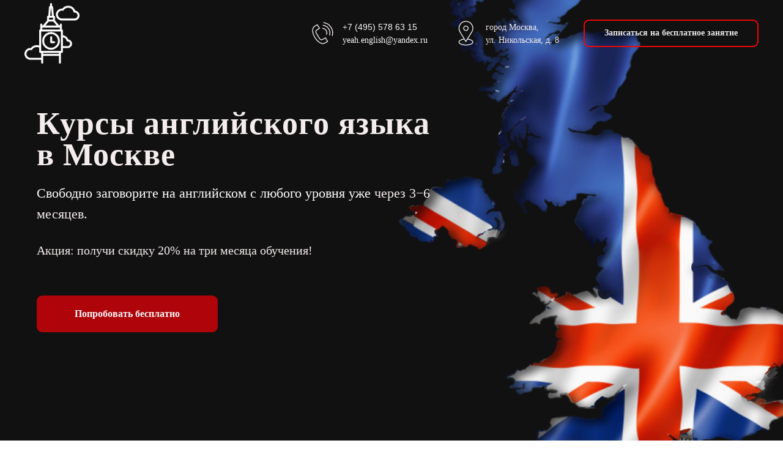

--- FILE ---
content_type: text/html; charset=UTF-8
request_url: http://project4161902.tilda.ws/10
body_size: 49805
content:
<!DOCTYPE html><html> <head><meta charset="utf-8" /><meta http-equiv="Content-Type" content="text/html; charset=utf-8" /><meta name="viewport" content="width=device-width, initial-scale=1.0" /><!--metatextblock--><title>Курсы английского языка</title><meta property="og:url" content="http://project4161902.tilda.ws/10" /><meta property="og:title" content="Курсы английского языка" /><meta property="og:description" content="" /><meta property="og:type" content="website" /><meta property="og:image" content="https://static.tildacdn.info/tild3765-3437-4233-a562-303337363865/-/resize/504x/_.png" /><link rel="canonical" href="http://project4161902.tilda.ws/10"><!--/metatextblock--><meta property="fb:app_id" content="257953674358265" /><meta name="format-detection" content="telephone=no" /><meta http-equiv="x-dns-prefetch-control" content="on"><link rel="dns-prefetch" href="https://ws.tildacdn.com"><link rel="dns-prefetch" href="https://static.tildacdn.info"><meta name="robots" content="nofollow" /><link rel="shortcut icon" href="https://static.tildacdn.info/img/tildafavicon.ico" type="image/x-icon" /><!-- Assets --><link rel="stylesheet" href="https://static.tildacdn.info/css/tilda-grid-3.0.min.css" type="text/css" media="all" /><link rel="stylesheet" href="/tilda-blocks-2.14.css?t=1631020222" type="text/css" media="all" /><link rel="stylesheet" href="https://static.tildacdn.info/css/tilda-animation-1.0.min.css" type="text/css" media="all" /><link rel="stylesheet" href="https://static.tildacdn.info/css/tilda-cover-1.0.min.css" type="text/css" media="all" /><link rel="stylesheet" href="https://static.tildacdn.info/css/tilda-slds-1.4.min.css" type="text/css" media="print" onload="this.media='all';" /><noscript><link rel="stylesheet" href="https://static.tildacdn.info/css/tilda-slds-1.4.min.css" type="text/css" media="all" /></noscript><link rel="stylesheet" href="https://static.tildacdn.info/css/tilda-zoom-2.0.min.css" type="text/css" media="print" onload="this.media='all';" /><noscript><link rel="stylesheet" href="https://static.tildacdn.info/css/tilda-zoom-2.0.min.css" type="text/css" media="all" /></noscript><link rel="stylesheet" href="https://static.tildacdn.info/css/tilda-popup-1.1.min.css" type="text/css" media="print" onload="this.media='all';" /><noscript><link rel="stylesheet" href="https://static.tildacdn.info/css/tilda-popup-1.1.min.css" type="text/css" media="all" /></noscript><link rel="stylesheet" href="https://static.tildacdn.info/css/tilda-forms-1.0.min.css" type="text/css" media="all" /><script src="https://static.tildacdn.info/js/jquery-1.10.2.min.js"></script><script src="https://static.tildacdn.info/js/tilda-scripts-3.0.min.js"></script><script src="/tilda-blocks-2.7.js?t=1631020222"></script><script src="https://static.tildacdn.info/js/lazyload-1.3.min.js" charset="utf-8" async></script><script src="https://static.tildacdn.info/js/tilda-animation-1.0.min.js" charset="utf-8" async></script><script src="https://static.tildacdn.info/js/tilda-cover-1.0.min.js" charset="utf-8" async></script><script src="https://static.tildacdn.info/js/tilda-events-1.0.min.js" charset="utf-8" async></script><script src="https://static.tildacdn.info/js/tilda-slds-1.4.min.js" charset="utf-8" async></script><script src="https://static.tildacdn.info/js/hammer.min.js" charset="utf-8" async></script><script src="https://static.tildacdn.info/js/tilda-zoom-2.0.min.js" charset="utf-8" async></script><script src="https://static.tildacdn.info/js/tilda-forms-1.0.min.js" charset="utf-8" async></script><script type="text/javascript">window.dataLayer = window.dataLayer || [];</script><script type="text/javascript">if((/bot|google|yandex|baidu|bing|msn|duckduckbot|teoma|slurp|crawler|spider|robot|crawling|facebook/i.test(navigator.userAgent))===false && typeof(sessionStorage)!='undefined' && sessionStorage.getItem('visited')!=='y'){	var style=document.createElement('style');	style.type='text/css';	style.innerHTML='@media screen and (min-width: 980px) {.t-records {opacity: 0;}.t-records_animated {-webkit-transition: opacity ease-in-out .2s;-moz-transition: opacity ease-in-out .2s;-o-transition: opacity ease-in-out .2s;transition: opacity ease-in-out .2s;}.t-records.t-records_visible {opacity: 1;}}';	document.getElementsByTagName('head')[0].appendChild(style);	$(document).ready(function() {	$('.t-records').addClass('t-records_animated');	setTimeout(function(){ $('.t-records').addClass('t-records_visible'); sessionStorage.setItem('visited','y');	},400);	});
}</script></head><body class="t-body" style="margin:0;"><!--allrecords--><div id="allrecords" class="t-records" data-hook="blocks-collection-content-node" data-tilda-project-id="4161902" data-tilda-page-id="19857843" data-tilda-page-alias="10" data-tilda-formskey="bad4335fa0cf630e8f252a3fb15c1a4b" data-tilda-lazy="yes"><div id="rec320672075" class="r t-rec" style="background-color:#111111; " data-animationappear="off" data-record-type="821" data-bg-color="#111111"><!-- t821 --><div id="nav320672075marker"></div> <div class="t821__mobile"> <div class="t821__mobile_container"> <div class="t821__mobile_text t-name t-name_md" field="text3">&nbsp;</div> <div class="t821__burger"> <span></span> <span></span> <span></span> <span></span> </div> </div> </div><div id="nav320672075" class="t821 t821__hidden t821__positionabsolute " style=" " data-bgcolor-hex="" data-bgcolor-rgba="" data-navmarker="nav320672075marker" data-appearoffset="" data-bgopacity-two="" data-menushadow="" data-bgopacity="0.0" data-menu-items-align="" data-menu="yes"> <div class="t821__maincontainer " style=""> <div class="t821__leftwrapper" style=""> <div class="t821__logo-wrapper t821__logo-wrapper_inlineblock"> <img src="https://static.tildacdn.info/tild3765-3437-4233-a562-303337363865/_.png" class="t821__imglogo t821__imglogomobile" imgfield="img" style="max-width: 90px; width: 90px;" alt=""> </div> </div> <div class="t821__rightwrapper" style=""> <div class="t821__phone-container" style=""> <svg class="t821__phone-icon" width="45px" height="45px" fill="#f5eded" xmlns="http://www.w3.org/2000/svg" viewBox="0 0 100.353 100.352"><path d="M39.514 85.637c3.975 2.226 7.89 3.344 11.537 3.344 3.053-.001 5.918-.785 8.468-2.359l9.399-5.798a1.5 1.5 0 0 0 .489-2.065L61.26 65.555a1.502 1.502 0 0 0-2.065-.488l-9.47 5.845c-1.456.898-3.324 1.185-5.121.79-1.797-.396-3.331-1.438-4.209-2.862L27.524 47.981c-1.861-3.016-.923-6.984 2.091-8.845l.001-.001 9.829-6.068a1.5 1.5 0 0 0 .488-2.064l-8.148-13.201a1.498 1.498 0 0 0-2.064-.489L19.9 23.375c-10.946 6.756-10.562 24.491.936 43.129 5.271 8.546 11.905 15.341 18.678 19.133zm-18.037-59.71l8.544-5.273 6.573 10.648-8.553 5.28-.004.003c-4.418 2.731-5.794 8.548-3.065 12.97l12.871 20.858c1.301 2.111 3.531 3.648 6.117 4.218 2.551.559 5.228.136 7.341-1.168l8.193-5.057 6.572 10.65-8.123 5.011c-5.932 3.66-12.499 1.45-16.963-1.049-6.335-3.548-12.583-9.972-17.591-18.09-10.57-17.134-11.356-33.172-1.912-39.001zM49.58 33.552c4.854.287 9.15 2.781 11.788 6.844 2.522 3.872 3.129 8.617 1.664 13.019a1.498 1.498 0 0 0 1.423 1.973c.629 0 1.214-.397 1.423-1.026 1.756-5.274 1.028-10.962-1.995-15.602-3.114-4.798-8.396-7.865-14.126-8.204-.835-.035-1.537.582-1.586 1.409a1.5 1.5 0 0 0 1.409 1.587z"/><path d="M51.68 22.418c7.86.903 14.837 5.216 19.142 11.831a26.37 26.37 0 0 1 3.242 21.664 1.498 1.498 0 0 0 1.442 1.914 1.5 1.5 0 0 0 1.44-1.086 29.372 29.372 0 0 0-3.61-24.128c-4.794-7.367-12.562-12.169-21.314-13.175-.807-.095-1.566.496-1.661 1.319s.495 1.566 1.319 1.661z"/><path d="M53.731 12.612A36.328 36.328 0 0 1 79.198 28.8a36.424 36.424 0 0 1 4.633 29.301 1.5 1.5 0 0 0 1.45 1.89c.661 0 1.268-.44 1.447-1.11a39.425 39.425 0 0 0-5.015-31.717A39.329 39.329 0 0 0 54.146 9.641a1.504 1.504 0 0 0-1.692 1.279 1.498 1.498 0 0 0 1.277 1.692z"/></svg> <span class="t821__text t-descr t-descr_xxs" field="descr" style="color:#fafafa;font-weight:500;">+<span style="font-family: Arial;">7 (495) 578 63 15</span><br />yeah.english@yandex.ru</span> </div> <div class="t821__adress-container" style=""> <svg class="t821__adress-icon" width="45px" height="45px" fill="#f5eded" xmlns="http://www.w3.org/2000/svg" viewBox="0 0 100.353 100.352"><path d="M58.23 69.992l14.993-24.108c.049-.078.09-.16.122-.245a26.697 26.697 0 0 0 3.956-13.969c0-14.772-12.018-26.79-26.79-26.79S23.72 16.898 23.72 31.67c0 4.925 1.369 9.75 3.96 13.975.03.074.065.146.107.216l14.455 24.191c-11.221 1.586-18.6 6.2-18.6 11.797 0 6.935 11.785 12.366 26.829 12.366S77.3 88.783 77.3 81.849c.001-5.623-7.722-10.34-19.07-11.857zM30.373 44.294A23.708 23.708 0 0 1 26.72 31.67c0-13.118 10.672-23.79 23.791-23.79 13.118 0 23.79 10.672 23.79 23.79 0 4.457-1.263 8.822-3.652 12.624-.05.08-.091.163-.124.249L54.685 70.01c-.238.365-.285.448-.576.926l-4 6.432-19.602-32.804a1.508 1.508 0 0 0-.134-.27zm20.099 46.921c-14.043 0-23.829-4.937-23.829-9.366 0-4.02 7.37-7.808 17.283-8.981l4.87 8.151c.269.449.751.726 1.274.73h.013c.518 0 1-.268 1.274-.708l5.12-8.232C66.548 73.9 74.3 77.784 74.3 81.849c.001 4.43-9.785 9.366-23.828 9.366z"/><path d="M60.213 31.67c0-5.371-4.37-9.741-9.741-9.741s-9.741 4.37-9.741 9.741 4.37 9.741 9.741 9.741c5.371 0 9.741-4.37 9.741-9.741zm-16.482 0c0-3.717 3.024-6.741 6.741-6.741s6.741 3.024 6.741 6.741-3.023 6.741-6.741 6.741-6.741-3.024-6.741-6.741z"/></svg> <span class="t821__text t-descr t-descr_xxs" field="text" style="color:#f5eded;font-weight:500;">город Москва, <br />ул. Никольская, д. 8</span> </div> <div class="t821__btn-container"> <div class="t821__btn-wrapper"> <a href="#popup:myform" target="" class="t-btn t-btn_sm " style="color:#e8e8e8;border:2px solid #ef0709;border-radius:9px; -moz-border-radius:9px; -webkit-border-radius:9px;"><table style="width:100%; height:100%;"><tr><td>Записаться на бесплатное занятие </td></tr></table></a> </div> </div> </div> </div></div><style>@media screen and (max-width: 640px) { #rec320672075 .t821__logo-wrapper_inlineblock { margin-bottom: 0px; }
}</style><script> $(document).ready(function() { t821_createMobileMenu('320672075'); }); </script><script>$(document).ready(function() { t821_init('320672075');
});</script></div><div id="rec320655461" class="r t-rec t-screenmin-480px" style="background-color:#000000; " data-record-type="213" data-screen-min="480px" data-bg-color="#000000"><!-- cover --><div class="t-cover" id="recorddiv320655461" bgimgfield="img" style="height:100vh; background-image:url('https://static.tildacdn.info/tild3863-6236-4234-b734-623565623162/-/resize/20x/Group_2_1.png');" ><div class="t-cover__carrier" id="coverCarry320655461" data-content-cover-id="320655461" data-content-cover-bg="https://static.tildacdn.info/tild3863-6236-4234-b734-623565623162/Group_2_1.png" data-content-cover-height="100vh" data-content-cover-parallax="" style="height:100vh;background-attachment:scroll; "></div> <div class="t-cover__filter" style="height:100vh;background-color:#000;filter: alpha(opacity:0); KHTMLOpacity: 0.0; MozOpacity: 0.0; opacity: 0.0;"></div><div class="t-container"> <div class="t-col t-col_7"><div class="t-cover__wrapper t-valign_middle" style="height:100vh; position: relative;z-index: 1;"> <div class="t189"> <div data-hook-content="covercontent"> <div class="t189__wrapper"> <div class="t189__title t-title t-animate" data-animate-style="fadein" data-animate-group="yes" style="" field="title"><p style="text-align: left;"><span style="font-size: 52px; font-family: Georgia; line-height: 50px; color: rgb(245, 237, 237);">Курсы английского языка в Москве</span></p></div> <div class="t189__descr t-descr t-descr_sm" style="" field="descr"><span style="font-size: 22px; color: rgb(255, 255, 255);">Свободно заговорите на&nbsp;английском с&nbsp;любого уровня уже </span><span style="font-size: 22px; color: rgb(245, 237, 237);">через 3−6 месяцев.</span><br /><br /><span style="font-size: 20px; color: rgb(245, 237, 237);">Акция: получи скидку 20% на&nbsp;три месяца обучения!</span></div> <div style="margin-top:20px; margin-bottom:20px;"> <a href="#rec321516466" target="" class="t-btn " data-btneffects-first="btneffects-flash" style="color:#fafafa;background-color:#af040a;border-radius:9px; -moz-border-radius:9px; -webkit-border-radius:9px;"><table style="width:100%; height:100%;"><tr><td>Попробовать бесплатно</td></tr></table></a> </div> </div> </div> </div> </div> </div> </div> </div> <style>#rec320655461 .t-btn[data-btneffects-first],
#rec320655461 .t-btn[data-btneffects-second],
#rec320655461 .t-submit[data-btneffects-first],
#rec320655461 .t-submit[data-btneffects-second] {	position: relative; overflow: hidden; -webkit-transform: translate3d(0,0,0); transform: translate3d(0,0,0);
}
#rec320655461 .t-btn[data-btneffects-first="btneffects-flash"] .t-btn_wrap-effects,
#rec320655461 .t-submit[data-btneffects-first="btneffects-flash"] .t-btn_wrap-effects {	position: absolute; top: 0; left: 0; width: 100%; height: 100%; -webkit-transform: translateX(-85px); -ms-transform: translateX(-85px);	transform: translateX(-85px); -webkit-animation-name: flash;	animation-name: flash;	-webkit-animation-duration: 3s;	animation-duration: 3s;	-webkit-animation-timing-function: linear;	animation-timing-function: linear;	-webkit-animation-iteration-count: infinite;	animation-iteration-count: infinite;
}
#rec320655461 .t-btn[data-btneffects-first="btneffects-flash"] .t-btn_wrap-effects_md,
#rec320655461 .t-submit[data-btneffects-first="btneffects-flash"] .t-btn_wrap-effects_md {	-webkit-animation-name: flash-md;	animation-name: flash-md;
}
#rec320655461 .t-btn[data-btneffects-first="btneffects-flash"] .t-btn_wrap-effects_lg,
#rec320655461 .t-submit[data-btneffects-first="btneffects-flash"] .t-btn_wrap-effects_lg {	-webkit-animation-name: flash-lg;	animation-name: flash-lg;
}
#rec320655461 .t-btn[data-btneffects-first="btneffects-flash"] .t-btn_effects,
#rec320655461 .t-submit[data-btneffects-first="btneffects-flash"] .t-btn_effects {	background: -webkit-gradient(linear, left top, right top, from(rgba(255, 255, 255, .1)), to(rgba(255, 255, 255, .4))); background: -webkit-linear-gradient(left, rgba(255, 255, 255, .1), rgba(255, 255, 255, .4)); background: -o-linear-gradient(left, rgba(255, 255, 255, .1), rgba(255, 255, 255, .4)); background: linear-gradient(90deg, rgba(255, 255, 255, .1), rgba(255, 255, 255, .4)); width: 45px; height: 100%; position: absolute; top: 0; left: 30px;	-webkit-transform: skewX(-45deg);	-ms-transform: skewX(-45deg);	transform: skewX(-45deg);
}
@-webkit-keyframes flash { 20% {	-webkit-transform: translateX(100%);	transform: translateX(100%); } 100% {	-webkit-transform: translateX(100%);	transform: translateX(100%); }
}
@keyframes flash { 20% {	-webkit-transform: translateX(100%);	transform: translateX(100%); } 100% {	-webkit-transform: translateX(100%);	transform: translateX(100%); }
}
@-webkit-keyframes flash-md { 30% {	-webkit-transform: translateX(100%);	transform: translateX(100%); } 100% {	-webkit-transform: translateX(100%);	transform: translateX(100%); }
}
@keyframes flash-md { 30% {	-webkit-transform: translateX(100%);	transform: translateX(100%); } 100% {	-webkit-transform: translateX(100%);	transform: translateX(100%); }
}
@-webkit-keyframes flash-lg { 40% {	-webkit-transform: translateX(100%);	transform: translateX(100%); } 100% {	-webkit-transform: translateX(100%);	transform: translateX(100%); }
}
@keyframes flash-lg { 40% {	-webkit-transform: translateX(100%);	transform: translateX(100%); } 100% {	-webkit-transform: translateX(100%);	transform: translateX(100%); }
}</style><script type="text/javascript">$(document).ready(function() { $('#rec320655461 .t-btn[data-btneffects-first], #rec320655461 .t-submit[data-btneffects-first]').append('<div class="t-btn_wrap-effects"><div class="t-btn_effects"></div></div>');	if ($('#rec320655461 .t-btn[data-btneffects-first], #rec320655461 .t-submit[data-btneffects-first]').outerWidth() > 230) {	$('#rec320655461 .t-btn[data-btneffects-first] .t-btn_wrap-effects, #rec320655461 .t-submit[data-btneffects-first] .t-btn_wrap-effects').addClass('t-btn_wrap-effects_md');	}	if ($('#rec320655461 .t-btn[data-btneffects-first], #rec320655461 .t-submit').outerWidth() > 750) {	$('#rec320655461 .t-btn[data-btneffects-first] .t-btn_wrap-effects, #rec320655461 .t-submit[data-btneffects-first] .t-btn_wrap-effects').removeClass('t-btn_wrap-effects_md');	$('#rec320655461 .t-btn[data-btneffects-first] .t-btn_wrap-effects, #rec320655461 .t-submit[data-btneffects-first] .t-btn_wrap-effects').addClass('t-btn_wrap-effects_lg');	}
});</script></div><div id="rec353862763" class="r t-rec t-screenmax-480px" style="background-color:#000000; " data-record-type="396" data-screen-max="480px" data-bg-color="#000000"><!-- T396 --><style>#rec353862763 .t396__artboard{min-height: 550px;height: 100vh; background-color: #000000;overflow:visible;}#rec353862763 .t396__filter{min-height: 550px;height: 100vh;background-image: -webkit-gradient( linear, left top, left bottom, from(rgba(0,0,0,0.3)), to(rgba(0,0,0,0.3)) );background-image: -webkit-linear-gradient(top, rgba(0,0,0,0.3), rgba(0,0,0,0.3));background-image: linear-gradient(to bottom, rgba(0,0,0,0.3), rgba(0,0,0,0.3));}#rec353862763 .t396__carrier{min-height: 550px;height: 100vh;background-position: center center;background-attachment: scroll;background-size:cover;background-repeat:no-repeat;}@media screen and (max-width: 1199px){#rec353862763 .t396__artboard{}#rec353862763 .t396__filter{}#rec353862763 .t396__carrier{background-attachment:scroll;}}@media screen and (max-width: 959px){}@media screen and (max-width: 639px){}@media screen and (max-width: 479px){}#rec353862763 .tn-elem[data-elem-id="1473846394122"]{color:#ffffff;text-align:center;z-index:3;top: calc(50vh - 30px + 170px);left: calc(50% - 600px + 130px);width:215px;height:60px;}#rec353862763 .tn-elem[data-elem-id="1473846394122"] .tn-atom{color:#ffffff;font-size:16px;font-family:'Georgia',serif;line-height:1.55;font-weight:600;border-width:2px;border-radius:2px;background-position:center center;border-color:#af040a;border-style:solid;transition: background-color 0.2s ease-in-out, color 0.2s ease-in-out, border-color 0.2s ease-in-out;}#rec353862763 .tn-elem[data-elem-id="1473846394122"] .tn-atom:hover{background-color:#af040a;border-color:#af040a;color:#f5eded;}@media screen and (max-width: 1199px){#rec353862763 .tn-elem[data-elem-id="1473846394122"]{top: calc(50vh - 30px + 60px);left: calc(50% - 480px + 70px);width:236px;height:60px;}}@media screen and (max-width: 959px){#rec353862763 .tn-elem[data-elem-id="1473846394122"]{top: calc(50vh - 30px + 85px);left: calc(50% - 320px + 40px);width:237px;height:60px;}}@media screen and (max-width: 639px){#rec353862763 .tn-elem[data-elem-id="1473846394122"]{top: calc(50vh - 30px + 35px);left: calc(50% - 240px + 30px);width:234px;height:60px;}}@media screen and (max-width: 479px){#rec353862763 .tn-elem[data-elem-id="1473846394122"]{top: calc(50vh - 21.5px + 27px);left: calc(50% - 160px + 30px);width:208px;height:43px;}#rec353862763 .tn-elem[data-elem-id="1473846394122"] .tn-atom{font-size:15px;background-color:#af040a;}}#rec353862763 .tn-elem[data-elem-id="1631017563841"]{z-index:1;top: calc(50vh - 275px + 64px);left: calc(50% - 600px + 548px);width:452px;}#rec353862763 .tn-elem[data-elem-id="1631017563841"] .tn-atom{background-position:center center;border-color:transparent;border-style:solid;}@media screen and (max-width: 1199px){#rec353862763 .tn-elem[data-elem-id="1631017563841"]{top: calc(50vh - 275px + -185px);left: calc(50% - 480px + 380px);width:804px;}}@media screen and (max-width: 959px){#rec353862763 .tn-elem[data-elem-id="1631017563841"]{top: calc(50vh - 275px + 57px);left: calc(50% - 320px + 250px);width:493px;}}@media screen and (max-width: 639px){#rec353862763 .tn-elem[data-elem-id="1631017563841"]{top: calc(50vh - 275px + 120px);left: calc(50% - 240px + 130px);}}@media screen and (max-width: 479px){#rec353862763 .tn-elem[data-elem-id="1631017563841"]{top: calc(50vh - 275px + 65px);left: calc(50% - 160px + -50px);width:554px;}#rec353862763 .tn-elem[data-elem-id="1631017563841"] .tn-atom{-webkit-transform:rotate(7deg); -moz-transform:rotate(7deg); transform:rotate(7deg);}}#rec353862763 .tn-elem[data-elem-id="1631017620471"]{color:#f2eded;z-index:4;top: calc(50vh - 275px + 150pxpx);left: calc(50% - 600px + 130pxpx);width:364px;}#rec353862763 .tn-elem[data-elem-id="1631017620471"] .tn-atom{color:#f2eded;font-size:20px;font-family:'Georgia',serif;line-height:1.55;font-weight:400;background-position:center center;border-color:transparent;border-style:solid;}@media screen and (max-width: 1199px){#rec353862763 .tn-elem[data-elem-id="1631017620471"]{top: calc(50vh - 275px + 0px);left: calc(50% - 480px + 71px);width:693px;}#rec353862763 .tn-elem[data-elem-id="1631017620471"] .tn-atom{font-size:41px;line-height:1.1;}}@media screen and (max-width: 959px){#rec353862763 .tn-elem[data-elem-id="1631017620471"]{top: calc(50vh - 275px + 40px);left: calc(50% - 320px + 40px);width:572px;}#rec353862763 .tn-elem[data-elem-id="1631017620471"] .tn-atom{font-size:34px;line-height:1.3;}}@media screen and (max-width: 639px){#rec353862763 .tn-elem[data-elem-id="1631017620471"]{top: calc(50vh - 275px + 40px);left: calc(50% - 240px + 30px);}#rec353862763 .tn-elem[data-elem-id="1631017620471"] .tn-atom{font-size:39px;line-height:1.15;}}@media screen and (max-width: 479px){#rec353862763 .tn-elem[data-elem-id="1631017620471"]{top: calc(50vh - 275px + 30px);left: calc(50% - 160px + 30px);width:262px;}#rec353862763 .tn-elem[data-elem-id="1631017620471"] .tn-atom{font-size:30px;line-height:1.1;}}#rec353862763 .tn-elem[data-elem-id="1631017804766"]{color:#f2eded;z-index:5;top: calc(50vh - 275px + 200px);left: calc(50% - 600px + 130px);width:364px;}#rec353862763 .tn-elem[data-elem-id="1631017804766"] .tn-atom{color:#f2eded;font-size:20px;font-family:'Georgia',serif;line-height:1.55;font-weight:400;background-position:center center;border-color:transparent;border-style:solid;}@media screen and (max-width: 1199px){#rec353862763 .tn-elem[data-elem-id="1631017804766"]{top: calc(50vh - 275px + 85px);left: calc(50% - 480px + 70px);}}@media screen and (max-width: 959px){#rec353862763 .tn-elem[data-elem-id="1631017804766"]{top: calc(50vh - 275px + 120px);left: calc(50% - 320px + 40px);}}@media screen and (max-width: 639px){#rec353862763 .tn-elem[data-elem-id="1631017804766"]{top: calc(50vh - 275px + 145px);left: calc(50% - 240px + 30px);}#rec353862763 .tn-elem[data-elem-id="1631017804766"] .tn-atom{font-size:16px;}}@media screen and (max-width: 479px){#rec353862763 .tn-elem[data-elem-id="1631017804766"]{top: calc(50vh - 275px + 145px);left: calc(50% - 160px + 30px);width:282px;}#rec353862763 .tn-elem[data-elem-id="1631017804766"] .tn-atom{font-size:15px;line-height:1.2;}}</style> <div class='t396'><div class="t396__artboard" data-artboard-recid="353862763"	data-artboard-height="550"	data-artboard-height_vh="100"	data-artboard-valign="center"	data-artboard-ovrflw="visible"	> <div class="t396__carrier" data-artboard-recid="353862763"></div> <div class="t396__filter" data-artboard-recid="353862763"></div> <div class='t396__elem tn-elem tn-elem__3538627631473846394122' data-elem-id='1473846394122' data-elem-type='button'	data-field-top-value="170"	data-field-top-res-960-value="60"	data-field-top-res-640-value="85"	data-field-top-res-480-value="35"	data-field-top-res-320-value="27"	data-field-left-value="130"	data-field-left-res-960-value="70"	data-field-left-res-640-value="40"	data-field-left-res-480-value="30"	data-field-left-res-320-value="30"	data-field-height-value="60"	data-field-height-res-960-value="60"	data-field-height-res-640-value="60"	data-field-height-res-480-value="60"	data-field-height-res-320-value="43"	data-field-width-value="215"	data-field-width-res-960-value="236"	data-field-width-res-640-value="237"	data-field-width-res-480-value="234"	data-field-width-res-320-value="208"	data-field-axisy-value="center"	data-field-axisx-value="left"	data-field-container-value="grid"	data-field-topunits-value="px"	data-field-leftunits-value="px"	data-field-heightunits-value=""	data-field-widthunits-value="" > <a class='tn-atom' href="https://www.google.com" >Попробовать бесплатно </a> </div> <div class='t396__elem tn-elem tn-elem__3538627631631017563841' data-elem-id='1631017563841' data-elem-type='image'	data-field-top-value="64"	data-field-top-res-960-value="-185"	data-field-top-res-640-value="57"	data-field-top-res-480-value="120"	data-field-top-res-320-value="65"	data-field-left-value="548"	data-field-left-res-960-value="380"	data-field-left-res-640-value="250"	data-field-left-res-480-value="130"	data-field-left-res-320-value="-50"	data-field-width-value="452"	data-field-width-res-960-value="804"	data-field-width-res-640-value="493"	data-field-width-res-320-value="554"	data-field-axisy-value="top"	data-field-axisx-value="left"	data-field-container-value="grid"	data-field-topunits-value="px"	data-field-leftunits-value="px"	data-field-heightunits-value=""	data-field-widthunits-value="px"	data-field-filewidth-value="1680"	data-field-fileheight-value="1680" > <div class='tn-atom' > <img class='tn-atom__img t-img' data-original='https://static.tildacdn.info/tild3330-6362-4261-b336-323365623866/_.png' imgfield='tn_img_1631017563841'> </div> </div> <div class='t396__elem tn-elem tn-elem__3538627631631017620471' data-elem-id='1631017620471' data-elem-type='text'	data-field-top-value="150px"	data-field-top-res-960-value="0"	data-field-top-res-640-value="40"	data-field-top-res-480-value="40"	data-field-top-res-320-value="30"	data-field-left-value="130px"	data-field-left-res-960-value="71"	data-field-left-res-640-value="40"	data-field-left-res-480-value="30"	data-field-left-res-320-value="30"	data-field-width-value="364"	data-field-width-res-960-value="693"	data-field-width-res-640-value="572"	data-field-width-res-320-value="262"	data-field-axisy-value="top"	data-field-axisx-value="left"	data-field-container-value="grid"	data-field-topunits-value="px"	data-field-leftunits-value="px"	data-field-heightunits-value=""	data-field-widthunits-value="px" > <div class='tn-atom' field='tn_text_1631017620471' >Курсы английского языка в Москве</div> </div> <div class='t396__elem tn-elem tn-elem__3538627631631017804766' data-elem-id='1631017804766' data-elem-type='text'	data-field-top-value="200"	data-field-top-res-960-value="85"	data-field-top-res-640-value="120"	data-field-top-res-480-value="145"	data-field-top-res-320-value="145"	data-field-left-value="130"	data-field-left-res-960-value="70"	data-field-left-res-640-value="40"	data-field-left-res-480-value="30"	data-field-left-res-320-value="30"	data-field-width-value="364"	data-field-width-res-320-value="282"	data-field-axisy-value="top"	data-field-axisx-value="left"	data-field-container-value="grid"	data-field-topunits-value="px"	data-field-leftunits-value="px"	data-field-heightunits-value=""	data-field-widthunits-value="px" > <div class='tn-atom' field='tn_text_1631017804766' ><span style="color: rgb(255, 255, 255);">Свободно заговорите на&nbsp;английском с&nbsp;любого уровня уже </span><span style="color: rgb(245, 237, 237);">через 3−6 месяцев.</span><br><br><span style="color: rgb(245, 237, 237);">Акция: получи скидку 20% на&nbsp;три месяца обучения!</span></div> </div> </div> </div> <script>$( document ).ready(function() { t396_init('353862763');
});</script><!-- /T396 --></div><div id="rec323320713" class="r t-rec" style=" " data-animationappear="off" data-record-type="702" ><!-- T702 --><div class="t702"> <div class="t-popup" data-tooltip-hook="#popup:myform" > <div class="t-popup__close"> <div class="t-popup__close-wrapper"> <svg class="t-popup__close-icon" width="23px" height="23px" viewBox="0 0 23 23" version="1.1" xmlns="http://www.w3.org/2000/svg" xmlns:xlink="http://www.w3.org/1999/xlink"> <g stroke="none" stroke-width="1" fill="#fff" fill-rule="evenodd"> <rect transform="translate(11.313708, 11.313708) rotate(-45.000000) translate(-11.313708, -11.313708) " x="10.3137085" y="-3.6862915" width="2" height="30"></rect> <rect transform="translate(11.313708, 11.313708) rotate(-315.000000) translate(-11.313708, -11.313708) " x="10.3137085" y="-3.6862915" width="2" height="30"></rect> </g> </svg> </div> </div> <div class="t-popup__container t-width t-width_6" > <img class="t702__img t-img" src="https://static.tildacdn.info/tild3265-3933-4263-b866-643963616361/-/empty/photo.png" data-original="https://static.tildacdn.info/tild3265-3933-4263-b866-643963616361/photo.png" imgfield="img" > <div class="t702__wrapper"> <div class="t702__text-wrapper t-align_center"> <div class="t702__title t-title t-title_xxs" style="">Заполните форму и нажмите на кнопку.&nbsp;</div> <div class="t702__descr t-descr t-descr_xs" style="">А, мы свяжемся с вами и назначим удобное время для урока&nbsp;</div> </div> <form id="form323320713" name='form323320713' role="form" action='' method='POST' data-formactiontype="0" data-inputbox=".t-input-group" class="t-form js-form-proccess t-form_inputs-total_2 " data-success-callback="t702_onSuccess" > <!-- NO ONE SERVICES CONNECTED --> <div class="js-successbox t-form__successbox t-text t-text_md" style="display:none;">Отлично! Данные успешно отправлены. Менеджер свяжется с вами в течение часа.&nbsp;</div> <div class="t-form__inputsbox"> <div class="t-input-group t-input-group_nm" data-input-lid="1495810354468"> <div class="t-input-block"> <input type="text" autocomplete="name" name="Name" class="t-input js-tilda-rule " value="" placeholder="Ваше имя " data-tilda-req="1" data-tilda-rule="name" style="color:#000000; border:1px solid #c9c9c9; border-radius: 5px; -moz-border-radius: 5px; -webkit-border-radius: 5px;"> <div class="t-input-error"></div> </div> </div> <div class="t-input-group t-input-group_ph" data-input-lid="1495810359387"> <div class="t-input-block"> <input type="tel" autocomplete="tel" name="Phone" class="t-input js-tilda-rule " value="" placeholder="Ваш номер телефона " data-tilda-req="1" data-tilda-rule="phone" pattern="[0-9]*" style="color:#000000; border:1px solid #c9c9c9; border-radius: 5px; -moz-border-radius: 5px; -webkit-border-radius: 5px;"> <div class="t-input-error"></div> </div> </div><div class="t-form__errorbox-middle"> <div class="js-errorbox-all t-form__errorbox-wrapper" style="display:none;"> <div class="t-form__errorbox-text t-text t-text_md"> <p class="t-form__errorbox-item js-rule-error js-rule-error-all"></p> <p class="t-form__errorbox-item js-rule-error js-rule-error-req"></p> <p class="t-form__errorbox-item js-rule-error js-rule-error-email"></p> <p class="t-form__errorbox-item js-rule-error js-rule-error-name"></p> <p class="t-form__errorbox-item js-rule-error js-rule-error-phone"></p> <p class="t-form__errorbox-item js-rule-error js-rule-error-minlength"></p> <p class="t-form__errorbox-item js-rule-error js-rule-error-string"></p> </div> </div></div> <div class="t-form__submit"> <button type="submit" class="t-submit" style="color:#ffffff;background-color:#000000;border-radius:5px; -moz-border-radius:5px; -webkit-border-radius:5px;" >Записаться на бесплатный урок </button> </div> </div> <div class="t-form__errorbox-bottom"> <div class="js-errorbox-all t-form__errorbox-wrapper" style="display:none;"> <div class="t-form__errorbox-text t-text t-text_md"> <p class="t-form__errorbox-item js-rule-error js-rule-error-all"></p> <p class="t-form__errorbox-item js-rule-error js-rule-error-req"></p> <p class="t-form__errorbox-item js-rule-error js-rule-error-email"></p> <p class="t-form__errorbox-item js-rule-error js-rule-error-name"></p> <p class="t-form__errorbox-item js-rule-error js-rule-error-phone"></p> <p class="t-form__errorbox-item js-rule-error js-rule-error-minlength"></p> <p class="t-form__errorbox-item js-rule-error js-rule-error-string"></p> </div> </div> </div> </form><style>#rec323320713 input::-webkit-input-placeholder {color:#000000; opacity: 0.5;}	#rec323320713 input::-moz-placeholder {color:#000000; opacity: 0.5;}	#rec323320713 input:-moz-placeholder {color:#000000; opacity: 0.5;}	#rec323320713 input:-ms-input-placeholder {color:#000000; opacity: 0.5;}	#rec323320713 textarea::-webkit-input-placeholder {color:#000000; opacity: 0.5;}	#rec323320713 textarea::-moz-placeholder {color:#000000; opacity: 0.5;}	#rec323320713 textarea:-moz-placeholder {color:#000000; opacity: 0.5;}	#rec323320713 textarea:-ms-input-placeholder {color:#000000; opacity: 0.5;}</style> <div class="t702__form-bottom-text t-text t-text_xs t-align_center">Платить ничего не нужно.&nbsp;</div> </div> </div> </div></div><script>$(document).ready(function() { setTimeout(function(){ t702_initPopup('323320713'); }, 500); /* fix for Android */ var ua = navigator.userAgent.toLowerCase(); var isAndroid = ua.indexOf("android") > -1; if (isAndroid) { $('.t-body').addClass('t-body_scrollable-fix-for-android'); $('head').append("<style>@media screen and (max-width: 560px) {\n.t-body_scrollable-fix-for-android {\noverflow: visible !important;\n}\n}\n</style>"); console.log('Android css fix was inited'); }
});</script><style>#rec323320713 .t-btn[data-btneffects-first],
#rec323320713 .t-btn[data-btneffects-second],
#rec323320713 .t-submit[data-btneffects-first],
#rec323320713 .t-submit[data-btneffects-second] {	position: relative; overflow: hidden; -webkit-transform: translate3d(0,0,0); transform: translate3d(0,0,0);
}</style><script type="text/javascript">$(document).ready(function() {
});</script></div><div id="rec324455183" class="r t-rec t-rec_pt_180 t-rec_pb_180" style="padding-top:180px;padding-bottom:180px; " data-record-type="814" > <!-- t814 --><div class="t814"> <div class="t-container"> <div class="t814__top t-col t-col_6 "> <div class="t814__blockimg-wrapper" > <div class="t814__blockimg t-bgimg " bgimgfield="img" data-original="https://static.tildacdn.info/tild3265-3262-4137-b635-343538373235/noroot.png" style="background-image:url('https://static.tildacdn.info/tild3265-3262-4137-b635-343538373235/-/resizeb/20x/noroot.png');"></div> </div> </div> <div class="t-col t-col_6 "> <div class="t814__blocktext-wrapper"> <div class="t814__blocktext t-align_left" style="background-color: #000000; right: 0;"> <div class="t814__content t-valign_middle"> <div class="t814__box"> <div class="t814__title t-title t-title_xs " field="title" style=""><p style="text-align: left;"><span style="color: rgb(245, 237, 237); font-size: 42px; font-family: Georgia;">Yeah! English </span></p><p style="text-align: left;"><span style="color: rgb(245, 237, 237); font-size: 42px; font-family: Georgia;">на рынке 15 лет</span></p></div> <div class="t814__line " style="max-width: 300px;background-color: #ef0709;opacity:0.60;"></div> <div class="t814__descr t-descr t-descr_md " field="descr" style=""><p style="text-align: left;"><span style="color: rgb(245, 237, 237);">У&nbsp;нас продуманная программа обучения для любого уровня владения языком&nbsp;— от&nbsp;Elementary до&nbsp;Advanced. После каждого уровня </span><strong style="color: rgb(245, 237, 237);">выдается сертификат</strong><span style="color: rgb(245, 237, 237);">.English на рынке 15 лет</span></p><br /><p style="text-align: left;"><span style="color: rgb(245, 237, 237);">Занятия проходят в&nbsp;</span><strong style="color: rgb(245, 237, 237);">мини-группах из 4−6 человек</strong><span style="color: rgb(245, 237, 237);">. На&nbsp;уроках преподаватель сможет индивидуально поработать с&nbsp;каждым студентом.</span></p><br /><p style="text-align: left;"><strong style="color: rgb(245, 237, 237);">Наша цель </strong><span style="color: rgb(245, 237, 237);">—&nbsp;максимально погрузить вас в&nbsp;языковую среду. Мы&nbsp;проводим бесплатные внешкольные активности и&nbsp;мотивируем студентов думать и&nbsp;общаться между собой только на&nbsp;английском.</span></p></div> </div> </div> </div> </div> </div> </div></div><script> $(document).ready(function() { t814_init('324455183'); });</script></div><div id="rec320833996" class="r t-rec" style="background-color:#111111; " data-animationappear="off" data-record-type="506" data-bg-color="#111111"><!-- T506 --><!-- cover --><div class="t-cover" id="recorddiv320833996" bgimgfield="img" style="height:90vh; background-image:-webkit-linear-gradient(top, #ccc, #777); background-image:-moz-linear-gradient(top, #ccc, #777); background-image:-o-linear-gradient(top, #ccc, #777); background-image:-ms-linear-gradient(top, #ccc, #777); background-image:linear-gradient(top, #ccc, #777); " ><div class="t-cover__carrier" id="coverCarry320833996" data-content-cover-id="320833996" data-content-cover-bg="" data-content-cover-height="90vh" data-content-cover-parallax="" style="height:90vh;background-attachment:scroll; "></div> <div class="t-cover__filter" style="height:90vh;background-color:#000;filter: alpha(opacity:100); KHTMLOpacity: 0.100; MozOpacity: 0.100; opacity: 1"></div><div class="t506"> <div class="t-container"> <div class="t-cover__wrapper t-valign_middle" style="height:90vh;"> <div class="t506__wrapper" data-hook-content="covercontent"> <div class="t506__topsection"> <div class="t-col t-col_12"> <div class="t-section__topwrapper t-align_left"> <div class="t-section__title t-title t-title_xs" field="btitle"><p style="text-align: center;">Наши курсы подойдут вам:</p></div> </div> </div> <div class="t-clear"></div> </div> <div class="t506__blockswrapper"> <div class="t506__col t-col t-col_4 t-item"> <div class="t506__title t-title t-title_xl" style="" field="title"><div style="font-size: 20px;" data-customstyle="yes"><span style="font-size: 20px;">Для свободного общения</span></div></div> <div class="t506__line" style="background-color: #ef0709; "></div> <div class="t506__text t-descr t-descr_sm" style="" field="descr">Хочу понимать иностранную речь и&nbsp;легко выражать свои мысли<br />на&nbsp;английском языке</div> </div> <div class="t506__col t-col t-col_4 t-item"> <div class="t506__title t-title t-title_xl" style="" field="title2"><div style="font-size: 22px;" data-customstyle="yes"><p style="text-align: center;"><span style="font-size: 22px; line-height: 14px;">Для работы</span></p></div></div> <div class="t506__line" style="background-color: #ef0709; "></div> <div class="t506__text t-descr t-descr_sm" style="" field="descr2"><p style="text-align: center;"><span style="font-size: 18px; line-height: 14px;">Хочу высокооплачиваемую работу </span></p><p style="text-align: center;"><span style="font-size: 18px; line-height: 14px;">с&nbsp;командировками в&nbsp;зарубежные страны.</span></p></div> </div> <div class="t506__col t-col t-col_4 t-item"> <div class="t506__title t-title t-title_xl" style="" field="title3"><div style="font-size: 22px;" data-customstyle="yes"><p style="text-align: center;"><span style="font-size: 22px;">Для поступления в ВУЗы</span></p></div></div> <div class="t506__line" style="background-color: #ef0709; "></div> <div class="t506__text t-descr t-descr_sm" style="" field="descr3"><p style="text-align: center;"><span style="font-size: 18px; line-height: 14px;">Хочу международный сертификат, который я&nbsp;смогу использовать за&nbsp;границей.</span></p></div> </div> </div> </div> </div> </div></div> </div> <script> $(document).ready(function() { $('.t506').bind('displayChanged',function(){ var t506_el = $("#rec320833996"); t506_el.find("div[data-hook-content]").css('height', 'auto'); var t506_hcover=t506_el.find(".t-cover").height(); var t506_hcontent=t506_el.find("div[data-hook-content]").outerHeight(); if(t506_hcontent>300 && t506_hcover<t506_hcontent){ var t506_hcontent=t506_hcontent+120; if(t506_hcontent>1000){t506_hcontent+=100;} t506_el.find(".t-cover").height(t506_hcontent); t506_el.find(".t-cover__filter").height(t506_hcontent); t506_el.find(".t-cover__carrier").height(t506_hcontent); t506_el.find(".t-cover__wrapper").height(t506_hcontent); if($isMobile == false){ setTimeout(function() { var t506_divvideo=t506_el.find(".t-cover__carrier"); if(t506_divvideo.find('iframe').length>0){ setWidthHeightYoutubeVideo(t506_divvideo, t506_hcontent+'px'); } }, 2000); }
} }); }); </script></div><div id="rec323395554" class="r t-rec t-rec_pt_150 t-rec_pb_150" style="padding-top:150px;padding-bottom:150px; " data-record-type="938" ><div class="t938"><div class="t938__wrapper t-container t-container_flex"> <div class="t938__content"> <div class="t938__bg-wrap"> <div bgimgfield="img5" data-original="https://static.tildacdn.info/tild3533-3433-4664-a664-316562333464/unnamed-file-2.jpg" class="t938__background-image t-bgimg t-animate" data-animate-style="fadeindown" data-animate-group="yes" style="visibility: hidden;background-image: url('https://static.tildacdn.info/tild3533-3433-4664-a664-316562333464/-/resizeb/20x/unnamed-file-2.jpg'); top: -150px; bottom: -150px; " imgfield="img5" ></div> </div> <div class="t938__title"> <div class="t-section__container t-container"><div class="t-col t-col_12"><div class="t-section__topwrapper t-align_center"><div class="t-section__title t-title t-title_xs" field="btitle"><p style="text-align: left;">Как мы обучаем:</p></div></div></div></div> </div> <div class="t938__features t938__col t-col"> <div class="t938__feature t-item t-animate " data-animate-style="fadeinup" data-animate-chain="yes"> <div class="t938__feature-icon" bgimgfield="li_img__1476889049104" data-original="https://static.tildacdn.info/tild3738-6466-4636-a264-383636383335/noroot.png" style="background-image: url('https://static.tildacdn.info/tild3738-6466-4636-a264-383636383335/noroot.png'); "></div> <div class="t938__feature-title t-name t-name_md" style="" field="li_title__1476889049104"><div style="font-size: 22px;" data-customstyle="yes"><span style="color: rgb(38, 34, 34); font-size: 22px;">Записываем вас на бесплатный пробный урок</span></div></div> <div class="t938__feature-description t-text t-text_xs" style="" field="li_descr__1476889049104"><div style="font-size: 18px;" data-customstyle="yes"><span style="font-size: 18px;">Оставляйте на&nbsp;сайте заявку, мы&nbsp;перезвоним и&nbsp;подберем день для прохождения демо-урока, заранее вышлем тест на&nbsp;определение языка.</span></div></div> </div> <div class="t938__feature t-item t-animate " data-animate-style="fadeinup" data-animate-chain="yes"> <div class="t938__feature-icon" bgimgfield="li_img__1476889075209" data-original="https://static.tildacdn.info/tild3162-3561-4131-a266-653638626638/depositphotos_979479.jpg" style="background-image: url('https://static.tildacdn.info/tild3162-3561-4131-a266-653638626638/depositphotos_979479.jpg'); "></div> <div class="t938__feature-title t-name t-name_md" style="" field="li_title__1476889075209"><div style="font-size: 22px;" data-customstyle="yes"><span style="font-size: 22px;">Знакомим со школой и проводим пробный урок</span></div></div> <div class="t938__feature-description t-text t-text_xs" style="" field="li_descr__1476889075209"><div style="font-size: 18px;" data-customstyle="yes"><span style="font-size: 18px;">Покажем учебные кабинеты, проведем устную часть тестирования, подберем для вас группу и&nbsp;проведем демо-урок.</span></div></div> </div> <div class="t938__feature t-item t-animate " data-animate-style="fadeinup" data-animate-chain="yes"> <div class="t938__feature-icon" bgimgfield="li_img__1476889079427" data-original="https://static.tildacdn.info/tild6562-3536-4365-b731-316438353436/depositphotos_979479.jpg" style="background-image: url('https://static.tildacdn.info/tild6562-3536-4365-b731-316438353436/depositphotos_979479.jpg'); "></div> <div class="t938__feature-title t-name t-name_md" style="" field="li_title__1476889079427"><div style="font-size: 22px;" data-customstyle="yes"><span style="font-size: 22px;">Заполняем и подписываем договор</span></div></div> <div class="t938__feature-description t-text t-text_xs" style="" field="li_descr__1476889079427"><div style="font-size: 18px;" data-customstyle="yes"><span style="font-size: 18px;">Возьмите с&nbsp;собой паспорт, чтобы мы&nbsp;сразу смогли составить договор. Он&nbsp;понадобится при возврате 13% от&nbsp;стоимости обучения.</span></div></div> </div> <div class="t938__feature t-item t-animate " data-animate-style="fadeinup" data-animate-chain="yes"> <div class="t938__feature-icon" bgimgfield="li_img__1476889085397" data-original="https://static.tildacdn.info/tild3138-3039-4366-a565-363737663631/depositphotos_979479.jpg" style="background-image: url('https://static.tildacdn.info/tild3138-3039-4366-a565-363737663631/depositphotos_979479.jpg'); "></div> <div class="t938__feature-title t-name t-name_md" style="" field="li_title__1476889085397"><div style="font-size: 22px;" data-customstyle="yes"><span style="font-size: 22px;">Вы получаете результат</span></div></div> <div class="t938__feature-description t-text t-text_xs" style="" field="li_descr__1476889085397"><div style="font-size: 18px;" data-customstyle="yes"><span style="font-size: 18px;">Через 3−6 месяцев вы&nbsp;сможете разговаривать и&nbsp;думать на&nbsp;английском языке. Захотите продолжить заниматься языком.</span></div></div> </div> </div> <div class="t938__button"> </div> </div> <div class="t938__empty-block t938__col t-col"></div> </div></div><script> $(document).ready(function(){ setTimeout(function(){ t938_init('323395554', '300'); }, 500); });</script></div><div id="rec321078321" class="r t-rec t-rec_pt_180 t-rec_pb_180" style="padding-top:180px;padding-bottom:180px;background-color:#000000; " data-record-type="486" data-bg-color="#000000"><!-- T486 --><div class="t486"> <div class="t-container"> <div class="t486__top t-col t-col_6 "> <div class="t486__imgcontainer"> <div class="t486__row"> <div class="t486__imgwrapper"> <div class="t486__blockimg t-bgimg" bgimgfield="img" data-original="https://static.tildacdn.info/tild6165-3130-4362-a637-616262656661/3125.jpg" style="background-image:url('https://static.tildacdn.info/tild6165-3130-4362-a637-616262656661/-/resizeb/20x/3125.jpg');"></div> <div class="t486__separator"></div> </div> <div class="t486__imgwrapper"> <div class="t486__blockimg t-bgimg" bgimgfield="img2" data-original="https://static.tildacdn.info/tild6461-6439-4865-b331-303531313135/English-2-1.jpg" style="background-image:url('https://static.tildacdn.info/tild6461-6439-4865-b331-303531313135/-/resizeb/20x/English-2-1.jpg');"></div> <div class="t486__separator"></div> </div> </div> <div class="t486__row t486__row_last"> <div class="t486__imgwrapper"> <div class="t486__blockimg t-bgimg" bgimgfield="img3" data-original="https://static.tildacdn.info/tild3839-6533-4330-a434-313935393961/_02.jpg" style="background-image:url('https://static.tildacdn.info/tild3839-6533-4330-a434-313935393961/-/resizeb/20x/_02.jpg');"></div> <div class="t486__separator"></div> </div> <div class="t486__imgwrapper"> <div class="t486__blockimg t-bgimg" bgimgfield="img4" data-original="https://static.tildacdn.info/tild3136-6664-4336-a361-633131303637/yazykovoj-centr-lice.jpg" style="background-image:url('https://static.tildacdn.info/tild3136-6664-4336-a361-633131303637/-/resizeb/20x/yazykovoj-centr-lice.jpg');"></div> <div class="t486__separator"></div> </div> </div> </div> </div> <div class="t-col t-col_5 "> <div class="t486__textwrapper t-align_left"> <div class="t486__content t-valign_middle"> <div class="t486__box"> <div class="t486__title t-title t-title_xs " field="title" style=""><div style="font-size: 42px;" data-customstyle="yes"><span style="font-size: 42px;">Где проходят занятия</span></div></div> <div class="t486__descr t-descr t-descr_md " field="descr" style=""><div style="font-size: 18px;" data-customstyle="yes"><p style="text-align: left;"><span style="color: rgb(240, 228, 228); font-size: 18px;">Учебные кабинеты оборудованы так, что студенты полностью погружаются в&nbsp;языковую среду&nbsp;— это повышает интерес </span></p><p style="text-align: left;"><span style="color: rgb(240, 228, 228); font-size: 18px;">к&nbsp;изучению английского языка. </span></p><p style="text-align: left;"><span style="color: rgb(240, 228, 228); font-size: 18px;">Компьютеры для преподавателей и&nbsp;студентов, мультимедийный проектор, географические карты с&nbsp;надписями, портреты деятелей искусства и&nbsp;истории, демонстрационные таблицы, иллюстрационные материалы&nbsp;— все для улучшения восприятия информации.</span></p></div></div> </div> </div> </div> </div> </div></div><script> $(window).resize(function() { t486_setHeight('321078321'); }); $(document).ready(function() { t486_setHeight('321078321'); }); $('.t486').bind('displayChanged',function(){ t486_setHeight('321078321'); }); </script></div><div id="rec324604565" class="r t-rec t-rec_pt_150 t-rec_pb_150" style="padding-top:150px;padding-bottom:150px; " data-record-type="502" ><!-- t502 --><div class="t502"><div class="t-section__container t-container"><div class="t-col t-col_12"><div class="t-section__topwrapper t-align_center"><div class="t-section__title t-title t-title_xs" field="btitle"><p style="text-align: center;">Выездные мероприятия</p><p style="text-align: center;">со студентами школы</p></div><div class="t-section__descr t-descr t-descr_xl t-margin_auto" field="bdescr"><div style="font-size: 22px;" data-customstyle="yes"><p style="text-align: center;"><span style="font-size: 22px;">По&nbsp;выходным мы&nbsp;делимся на&nbsp;группы по&nbsp;уровню владения языка и&nbsp;собираемся:</span></p></div></div></div></div></div><div class="t-container"> <div class="t502__col t-col t-col_6 t-align_left t-item"><div class="t502__tablewrapper"><div class="t502__circlewrapper"><div class="t502__circle t-title" style="background-color:#af040a; color:#f5eded;">1</div></div><div class="t502__textwrapper"><div class="t502__title t-name t-name_sm" style="color:#241b1b; " field="li_title__1476980540792"><div style="font-size: 22px;" data-customstyle="yes"><span style="font-size: 22px;">Парк</span></div></div><div class="t502__blockdescr t-descr t-descr_xs" style="" field="li_descr__1476980540792"><br /><span style="font-size: 18px;">В&nbsp;парке на&nbsp;пледе. Играем в&nbsp;«Ассоциации» и&nbsp;другие коммуникативные игры на&nbsp;английском.</span></div></div></div> </div> <div class="t502__col t-col t-col_6 t-align_left t-item"><div class="t502__tablewrapper"><div class="t502__circlewrapper"><div class="t502__circle t-title" style="background-color:#af040a; color:#f5eded;">2</div></div><div class="t502__textwrapper"><div class="t502__title t-name t-name_sm" style="color:#241b1b; " field="li_title__1476980557179"><div style="font-size: 22px;" data-customstyle="yes"><span style="font-size: 22px;">Антикафе</span></div></div><div class="t502__blockdescr t-descr t-descr_xs" style="" field="li_descr__1476980557179"><span style="font-size: 18px;">В&nbsp;антикафе или кафе за&nbsp;чашечкой кофе. Назначаем тему дня и&nbsp;говорим только об&nbsp;этом. Преподаватель заранее готовит листочки с&nbsp;основной лексикой.</span></div></div></div> </div> <div class="t-clear t502__separator" style=""></div> <div class="t502__col t-col t-col_6 t-align_left t-item"><div class="t502__tablewrapper"><div class="t502__circlewrapper"><div class="t502__circle t-title" style="background-color:#af040a; color:#f5eded;">3</div></div><div class="t502__textwrapper"><div class="t502__title t-name t-name_sm" style="color:#241b1b; " field="li_title__1476980560541"><div style="font-size: 22px;" data-customstyle="yes"><span style="font-size: 22px;">"Москино Факел"</span></div></div><div class="t502__blockdescr t-descr t-descr_xs" style="" field="li_descr__1476980560541"><span style="font-size: 18px;">Ходим в&nbsp;«Москино Факел» </span><br /><span style="font-size: 18px;"><span class="ql-cursor">﻿</span>или Американский центр смотреть фильмы в&nbsp;оригинале.</span></div></div></div> </div> <div class="t502__col t-col t-col_6 t-align_left t-item"><div class="t502__tablewrapper"><div class="t502__circlewrapper"><div class="t502__circle t-title" style="background-color:#af040a; color:#f5eded;">4</div></div><div class="t502__textwrapper"><div class="t502__title t-name t-name_sm" style="color:#241b1b; " field="li_title__1476980563735"><div style="font-size: 22px;" data-customstyle="yes"><span style="font-size: 22px;">Все бесплатно</span></div></div><div class="t502__blockdescr t-descr t-descr_xs" style="" field="li_descr__1476980563735"><div style="font-size: 18px;" data-customstyle="yes"><span style="font-size: 18px;">Все это время вас сопровождает преподаватель. Мероприятия проводятся бесплатно для всех наших учеников. Вы&nbsp;платите только за&nbsp;билеты в&nbsp;кино и&nbsp;кофе.</span></div></div></div></div> </div></div></div></div><div id="rec321107451" class="r t-rec" style="background-color:#000000; " data-animationappear="off" data-record-type="823" data-bg-color="#000000"><!-- t823 --><div class="t823"> <div class="t823__container t823__container_indent"> <table class="t823__wrapper t823__wrapper_mobile" style="height:650px;" data-height-correct-vh="yes"> <tr> <td class="t823__col t823__col_img t823__col_img_mobile" style="width:58%;"> <div class="t823__imgblock t-align_center"> <div class="t823__imgwrapper" bgimgfield="img"> <div class="t823__bgimg t-bgimg" bgimgfield="img" data-original="https://static.tildacdn.info/tild3633-3666-4536-b964-336334383036/1613665672_71-p-fon-.png" style="background-image: url('https://static.tildacdn.info/tild3633-3666-4536-b964-336334383036/-/resizeb/20x/1613665672_71-p-fon-.png');"></div> </div> </div> </td> <td class="t823__col t823__col_form t823__col_form_mobile" style="vertical-align:top;width:42%;"> <div class="t823__main-wrapper"> <div class="t823__title t-title t-title_xs " style="color:#f5eded;font-size:42px;" field="title"><span style="color: rgb(245, 237, 237);">Запишитесь на&nbsp;бесплатный урок и&nbsp;получите бонус!</span></div> <div class="t823__descr t-descr t-descr_md " style="color:#f5eded;font-size:20px;font-weight:400;opacity:1;" field="descr"><span style="color: rgb(214, 207, 207);">Каждый, кто заключает договор со&nbsp;школой сразу после бесплатного пробного урока&nbsp;— получает скидку 20% на&nbsp;три месяца обучения.</span></div> <div> <form id="form321107451" name='form321107451' role="form" action='' method='POST' data-formactiontype="0" data-inputbox=".t-input-group" class="t-form js-form-proccess t-form_inputs-total_2 t-form_bbonly " data-success-callback="t823_onSuccess" > <!-- NO ONE SERVICES CONNECTED --> <div class="js-successbox t-form__successbox t-text t-text_md" style="display:none;"></div> <div class="t-form__inputsbox"> <div class="t-input-group t-input-group_nm" data-input-lid="1496404991787"> <div class="t-input-block"> <input type="text" autocomplete="name" name="Name" class="t-input js-tilda-rule t-input_bbonly" value="" placeholder="Ваше имя" data-tilda-req="1" data-tilda-rule="name" style="color:#f5eded; border:1px solid #af040a; "> <div class="t-input-error"></div> </div> </div> <div class="t-input-group t-input-group_ph" data-input-lid="1622451177779"> <div class="t-input-block"> <input type="tel" autocomplete="tel" name="Phone" class="t-input js-tilda-rule t-input_bbonly" value="" placeholder="Ваш телефон" data-tilda-rule="phone" pattern="[0-9]*" style="color:#f5eded; border:1px solid #af040a; "> <div class="t-input-error"></div> </div> </div><div class="t-form__errorbox-middle"> <div class="js-errorbox-all t-form__errorbox-wrapper" style="display:none;"> <div class="t-form__errorbox-text t-text t-text_md"> <p class="t-form__errorbox-item js-rule-error js-rule-error-all"></p> <p class="t-form__errorbox-item js-rule-error js-rule-error-req"></p> <p class="t-form__errorbox-item js-rule-error js-rule-error-email"></p> <p class="t-form__errorbox-item js-rule-error js-rule-error-name"></p> <p class="t-form__errorbox-item js-rule-error js-rule-error-phone"></p> <p class="t-form__errorbox-item js-rule-error js-rule-error-minlength"></p> <p class="t-form__errorbox-item js-rule-error js-rule-error-string"></p> </div> </div></div> <div class="t-form__submit"> <button type="submit" class="t-submit" style="color:#f5eded;background-color:#af040a;border-radius:5px; -moz-border-radius:5px; -webkit-border-radius:5px;" data-btneffects-first="btneffects-flash">Записаться </button> </div> </div> <div class="t-form__errorbox-bottom"> <div class="js-errorbox-all t-form__errorbox-wrapper" style="display:none;"> <div class="t-form__errorbox-text t-text t-text_md"> <p class="t-form__errorbox-item js-rule-error js-rule-error-all"></p> <p class="t-form__errorbox-item js-rule-error js-rule-error-req"></p> <p class="t-form__errorbox-item js-rule-error js-rule-error-email"></p> <p class="t-form__errorbox-item js-rule-error js-rule-error-name"></p> <p class="t-form__errorbox-item js-rule-error js-rule-error-phone"></p> <p class="t-form__errorbox-item js-rule-error js-rule-error-minlength"></p> <p class="t-form__errorbox-item js-rule-error js-rule-error-string"></p> </div> </div> </div> </form><style>#rec321107451 input::-webkit-input-placeholder {color:#f5eded; opacity: 0.5;}	#rec321107451 input::-moz-placeholder {color:#f5eded; opacity: 0.5;}	#rec321107451 input:-moz-placeholder {color:#f5eded; opacity: 0.5;}	#rec321107451 input:-ms-input-placeholder {color:#f5eded; opacity: 0.5;}	#rec321107451 textarea::-webkit-input-placeholder {color:#f5eded; opacity: 0.5;}	#rec321107451 textarea::-moz-placeholder {color:#f5eded; opacity: 0.5;}	#rec321107451 textarea:-moz-placeholder {color:#f5eded; opacity: 0.5;}	#rec321107451 textarea:-ms-input-placeholder {color:#f5eded; opacity: 0.5;}</style> </div> </div> </td> </tr> </table> </div></div><style>#rec321107451 .t-btn[data-btneffects-first],
#rec321107451 .t-btn[data-btneffects-second],
#rec321107451 .t-submit[data-btneffects-first],
#rec321107451 .t-submit[data-btneffects-second] {	position: relative; overflow: hidden; -webkit-transform: translate3d(0,0,0); transform: translate3d(0,0,0);
}
#rec321107451 .t-btn[data-btneffects-first="btneffects-flash"] .t-btn_wrap-effects,
#rec321107451 .t-submit[data-btneffects-first="btneffects-flash"] .t-btn_wrap-effects {	position: absolute; top: 0; left: 0; width: 100%; height: 100%; -webkit-transform: translateX(-85px); -ms-transform: translateX(-85px);	transform: translateX(-85px); -webkit-animation-name: flash;	animation-name: flash;	-webkit-animation-duration: 3s;	animation-duration: 3s;	-webkit-animation-timing-function: linear;	animation-timing-function: linear;	-webkit-animation-iteration-count: infinite;	animation-iteration-count: infinite;
}
#rec321107451 .t-btn[data-btneffects-first="btneffects-flash"] .t-btn_wrap-effects_md,
#rec321107451 .t-submit[data-btneffects-first="btneffects-flash"] .t-btn_wrap-effects_md {	-webkit-animation-name: flash-md;	animation-name: flash-md;
}
#rec321107451 .t-btn[data-btneffects-first="btneffects-flash"] .t-btn_wrap-effects_lg,
#rec321107451 .t-submit[data-btneffects-first="btneffects-flash"] .t-btn_wrap-effects_lg {	-webkit-animation-name: flash-lg;	animation-name: flash-lg;
}
#rec321107451 .t-btn[data-btneffects-first="btneffects-flash"] .t-btn_effects,
#rec321107451 .t-submit[data-btneffects-first="btneffects-flash"] .t-btn_effects {	background: -webkit-gradient(linear, left top, right top, from(rgba(255, 255, 255, .1)), to(rgba(255, 255, 255, .4))); background: -webkit-linear-gradient(left, rgba(255, 255, 255, .1), rgba(255, 255, 255, .4)); background: -o-linear-gradient(left, rgba(255, 255, 255, .1), rgba(255, 255, 255, .4)); background: linear-gradient(90deg, rgba(255, 255, 255, .1), rgba(255, 255, 255, .4)); width: 45px; height: 100%; position: absolute; top: 0; left: 30px;	-webkit-transform: skewX(-45deg);	-ms-transform: skewX(-45deg);	transform: skewX(-45deg);
}
@-webkit-keyframes flash { 20% {	-webkit-transform: translateX(100%);	transform: translateX(100%); } 100% {	-webkit-transform: translateX(100%);	transform: translateX(100%); }
}
@keyframes flash { 20% {	-webkit-transform: translateX(100%);	transform: translateX(100%); } 100% {	-webkit-transform: translateX(100%);	transform: translateX(100%); }
}
@-webkit-keyframes flash-md { 30% {	-webkit-transform: translateX(100%);	transform: translateX(100%); } 100% {	-webkit-transform: translateX(100%);	transform: translateX(100%); }
}
@keyframes flash-md { 30% {	-webkit-transform: translateX(100%);	transform: translateX(100%); } 100% {	-webkit-transform: translateX(100%);	transform: translateX(100%); }
}
@-webkit-keyframes flash-lg { 40% {	-webkit-transform: translateX(100%);	transform: translateX(100%); } 100% {	-webkit-transform: translateX(100%);	transform: translateX(100%); }
}
@keyframes flash-lg { 40% {	-webkit-transform: translateX(100%);	transform: translateX(100%); } 100% {	-webkit-transform: translateX(100%);	transform: translateX(100%); }
}</style><script type="text/javascript">$(document).ready(function() { $('#rec321107451 .t-btn[data-btneffects-first], #rec321107451 .t-submit[data-btneffects-first]').append('<div class="t-btn_wrap-effects"><div class="t-btn_effects"></div></div>');	if ($('#rec321107451 .t-btn[data-btneffects-first], #rec321107451 .t-submit[data-btneffects-first]').outerWidth() > 230) {	$('#rec321107451 .t-btn[data-btneffects-first] .t-btn_wrap-effects, #rec321107451 .t-submit[data-btneffects-first] .t-btn_wrap-effects').addClass('t-btn_wrap-effects_md');	}	if ($('#rec321107451 .t-btn[data-btneffects-first], #rec321107451 .t-submit').outerWidth() > 750) {	$('#rec321107451 .t-btn[data-btneffects-first] .t-btn_wrap-effects, #rec321107451 .t-submit[data-btneffects-first] .t-btn_wrap-effects').removeClass('t-btn_wrap-effects_md');	$('#rec321107451 .t-btn[data-btneffects-first] .t-btn_wrap-effects, #rec321107451 .t-submit[data-btneffects-first] .t-btn_wrap-effects').addClass('t-btn_wrap-effects_lg');	}
});</script></div><div id="rec321274757" class="r t-rec t-rec_pt_135 t-rec_pb_135" style="padding-top:135px;padding-bottom:135px; " data-animationappear="off" data-record-type="959" ><!-- T959 --> <div class="t959"> <div class="t-section__container t-container"><div class="t-col t-col_12"><div class="t-section__topwrapper t-align_center"><div class="t-section__title t-title t-title_xs" field="btitle">С какими проблемами к нам приходят:</div></div></div></div><div class="t959__container t-container " style="padding: 0px 10px 0px 10px;" data-ratio="4_3"> <div class="t959__row" > <div class="t959__card t959__card_33 "> <div class="t959__card-inner t959__card-inner_4-3" style=" border-radius:10px; "> <div class="t959__card-image t-bgimg t959__card-image_zoom t959__animation_slow" bgimgfield="li_img__1607676441056" data-original="https://static.tildacdn.info/tild3366-3136-4130-a539-323539306164/Group_2_1.png" style="background: url('https://static.tildacdn.info/tild3366-3136-4130-a539-323539306164/-/resizeb/20x/Group_2_1.png') no-repeat center; background-size: cover;"></div> <div class="t959__card-overlay t959__animation_slow" style="background: -moz-linear-gradient(top, rgba(0,0,0,0.5), rgba(0,0,0,0.5)); background: -webkit-linear-gradient(top, rgba(0,0,0,0.5), rgba(0,0,0,0.5)); background: -o-linear-gradient(top, rgba(0,0,0,0.5), rgba(0,0,0,0.5)); background: -ms-linear-gradient(top, rgba(0,0,0,0.5), rgba(0,0,0,0.5));"></div> <div class="t959__card-content t959__animation_slow"> <div class="t959__card-title t-name t-name_lg t-align_left" style=" z-index: 1" field="li_title__1607676441056" >Я не могу выражать свои мысли на английском.</div> <div class="t959__card-desc t-text t-text_sm t-align_left" style="" field="li_descr__1607676441056" ><p style="text-align: left;">Мы&nbsp;поможем заговорить</p><p style="text-align: left;">за&nbsp;3−6 месяцев в&nbsp;зависимости</p><p style="text-align: left;">от&nbsp;вашего уровня!</p></div> <svg class="t959__card-arrow t959__card-arrow_hidden" width="12" height="22" viewBox="0 0 14 24" fill="none" xmlns="http://www.w3.org/2000/svg"> <path d="M1 0.994385L12 11.9944L1 22.9944" stroke="white" stroke-width="2"/> </svg> </div> </div> </div> <div class="t959__card t959__card_33 "> <div class="t959__card-inner t959__card-inner_4-3" style=" border-radius:10px; "> <div class="t959__card-image t-bgimg t959__card-image_zoom t959__animation_slow" bgimgfield="li_img__1607676143885" data-original="https://static.tildacdn.info/tild3633-6233-4737-a462-386164313338/Group_2_1.png" style="background: url('https://static.tildacdn.info/tild3633-6233-4737-a462-386164313338/-/resizeb/20x/Group_2_1.png') no-repeat center; background-size: cover;"></div> <div class="t959__card-overlay t959__animation_slow" style="background: -moz-linear-gradient(top, rgba(0,0,0,0.5), rgba(0,0,0,0.5)); background: -webkit-linear-gradient(top, rgba(0,0,0,0.5), rgba(0,0,0,0.5)); background: -o-linear-gradient(top, rgba(0,0,0,0.5), rgba(0,0,0,0.5)); background: -ms-linear-gradient(top, rgba(0,0,0,0.5), rgba(0,0,0,0.5));"></div> <div class="t959__card-content t959__animation_slow"> <div class="t959__card-title t-name t-name_lg t-align_left" style=" z-index: 1" field="li_title__1607676143885" >Мне не дано.<br />Несколько лет учу<br />и безрезультатно.</div> <div class="t959__card-desc t-text t-text_sm t-align_left" style="" field="li_descr__1607676143885" ><p style="text-align: left;">Значит, вас просто не&nbsp;так учили и&nbsp;не&nbsp;давали достаточно мотивации.</p></div> <svg class="t959__card-arrow t959__card-arrow_hidden" width="12" height="22" viewBox="0 0 14 24" fill="none" xmlns="http://www.w3.org/2000/svg"> <path d="M1 0.994385L12 11.9944L1 22.9944" stroke="white" stroke-width="2"/> </svg> </div> </div> </div> <div class="t959__card t959__card_33 "> <div class="t959__card-inner t959__card-inner_4-3" style=" border-radius:10px; "> <div class="t959__card-image t-bgimg t959__card-image_zoom t959__animation_slow" bgimgfield="li_img__1607676280065" data-original="https://static.tildacdn.info/tild3661-6164-4332-a133-383363323534/Group_2_1.png" style="background: url('https://static.tildacdn.info/tild3661-6164-4332-a133-383363323534/-/resizeb/20x/Group_2_1.png') no-repeat center; background-size: cover;"></div> <div class="t959__card-overlay t959__animation_slow" style="background: -moz-linear-gradient(top, rgba(0,0,0,0.5), rgba(0,0,0,0.5)); background: -webkit-linear-gradient(top, rgba(0,0,0,0.5), rgba(0,0,0,0.5)); background: -o-linear-gradient(top, rgba(0,0,0,0.5), rgba(0,0,0,0.5)); background: -ms-linear-gradient(top, rgba(0,0,0,0.5), rgba(0,0,0,0.5));"></div> <div class="t959__card-content t959__animation_slow"> <div class="t959__card-title t-name t-name_lg t-align_left" style=" z-index: 1" field="li_title__1607676280065" >Боюсь путешествовать самостоятельно.</div> <div class="t959__card-desc t-text t-text_sm t-align_left" style="" field="li_descr__1607676280065" ><p style="text-align: left;">После наших занятий вы&nbsp;сможете не&nbsp;только спросить дорогу на&nbsp;английском, но&nbsp;и&nbsp;понять, что вам ответили.</p></div> <svg class="t959__card-arrow t959__card-arrow_hidden" width="12" height="22" viewBox="0 0 14 24" fill="none" xmlns="http://www.w3.org/2000/svg"> <path d="M1 0.994385L12 11.9944L1 22.9944" stroke="white" stroke-width="2"/> </svg> </div> </div> </div> </div> <div class="t959__row" > <div class="t959__card t959__card_33 "> <div class="t959__card-inner t959__card-inner_4-3" style=" border-radius:10px; "> <div class="t959__card-image t-bgimg t959__card-image_zoom t959__animation_slow" bgimgfield="li_img__1607676328331" data-original="https://static.tildacdn.info/tild3062-3930-4436-b035-333066643561/Group_2_1.png" style="background: url('https://static.tildacdn.info/tild3062-3930-4436-b035-333066643561/-/resizeb/20x/Group_2_1.png') no-repeat center; background-size: cover;"></div> <div class="t959__card-overlay t959__animation_slow" style="background: -moz-linear-gradient(top, rgba(0,0,0,0.5), rgba(0,0,0,0.5)); background: -webkit-linear-gradient(top, rgba(0,0,0,0.5), rgba(0,0,0,0.5)); background: -o-linear-gradient(top, rgba(0,0,0,0.5), rgba(0,0,0,0.5)); background: -ms-linear-gradient(top, rgba(0,0,0,0.5), rgba(0,0,0,0.5));"></div> <div class="t959__card-content t959__animation_slow"> <div class="t959__card-title t-name t-name_lg t-align_left" style=" z-index: 1" field="li_title__1607676328331" >Нет карьерного роста.</div> <div class="t959__card-desc t-text t-text_sm t-align_left" style="" field="li_descr__1607676328331" >В&nbsp;90% крупных компаний требуют знания английского языка, мы&nbsp;поможем вам получить работу мечты.</div> <svg class="t959__card-arrow t959__card-arrow_hidden" width="12" height="22" viewBox="0 0 14 24" fill="none" xmlns="http://www.w3.org/2000/svg"> <path d="M1 0.994385L12 11.9944L1 22.9944" stroke="white" stroke-width="2"/> </svg> </div> </div> </div> <div class="t959__card t959__card_33 "> <div class="t959__card-inner t959__card-inner_4-3" style=" border-radius:10px; "> <div class="t959__card-image t-bgimg t959__card-image_zoom t959__animation_slow" bgimgfield="li_img__1607676387735" data-original="https://static.tildacdn.info/tild3764-3265-4131-b266-376466346632/Group_2_1.png" style="background: url('https://static.tildacdn.info/tild3764-3265-4131-b266-376466346632/-/resizeb/20x/Group_2_1.png') no-repeat center; background-size: cover;"></div> <div class="t959__card-overlay t959__animation_slow" style="background: -moz-linear-gradient(top, rgba(0,0,0,0.5), rgba(0,0,0,0.5)); background: -webkit-linear-gradient(top, rgba(0,0,0,0.5), rgba(0,0,0,0.5)); background: -o-linear-gradient(top, rgba(0,0,0,0.5), rgba(0,0,0,0.5)); background: -ms-linear-gradient(top, rgba(0,0,0,0.5), rgba(0,0,0,0.5));"></div> <div class="t959__card-content t959__animation_slow"> <div class="t959__card-title t-name t-name_lg t-align_left" style=" z-index: 1" field="li_title__1607676387735" >Делаю много ошибок и выгляжу глупо.</div> <div class="t959__card-desc t-text t-text_sm t-align_left" style="" field="li_descr__1607676387735" >Все ошибаются! Без этого<br />невозможно выучить язык.</div> <svg class="t959__card-arrow t959__card-arrow_hidden" width="12" height="22" viewBox="0 0 14 24" fill="none" xmlns="http://www.w3.org/2000/svg"> <path d="M1 0.994385L12 11.9944L1 22.9944" stroke="white" stroke-width="2"/> </svg> </div> </div> </div> <div class="t959__card t959__card_33 "> <div class="t959__card-inner t959__card-inner_4-3" style=" border-radius:10px; "> <div class="t959__card-image t-bgimg t959__card-image_zoom t959__animation_slow" bgimgfield="li_img__1607676047203" data-original="https://static.tildacdn.info/tild6132-3930-4231-a335-623230633738/Group_2_1.png" style="background: url('https://static.tildacdn.info/tild6132-3930-4231-a335-623230633738/-/resizeb/20x/Group_2_1.png') no-repeat center; background-size: cover;"></div> <div class="t959__card-overlay t959__animation_slow" style="background: -moz-linear-gradient(top, rgba(0,0,0,0.5), rgba(0,0,0,0.5)); background: -webkit-linear-gradient(top, rgba(0,0,0,0.5), rgba(0,0,0,0.5)); background: -o-linear-gradient(top, rgba(0,0,0,0.5), rgba(0,0,0,0.5)); background: -ms-linear-gradient(top, rgba(0,0,0,0.5), rgba(0,0,0,0.5));"></div> <div class="t959__card-content t959__animation_slow"> <div class="t959__card-title t-name t-name_lg t-align_left" style=" z-index: 1" field="li_title__1607676047203" >Недостаточно баллов для получения международного сертификата.</div> <div class="t959__card-desc t-text t-text_sm t-align_left" style="" field="li_descr__1607676047203" >10 лет из&nbsp;15 готовим студентов к&nbsp;международным экзаменам. Знаем фишки, которые помогут вам получить высокий балл.</div> <svg class="t959__card-arrow t959__card-arrow_hidden" width="12" height="22" viewBox="0 0 14 24" fill="none" xmlns="http://www.w3.org/2000/svg"> <path d="M1 0.994385L12 11.9944L1 22.9944" stroke="white" stroke-width="2"/> </svg> </div> </div> </div> </div> </div> </div><script> $(document).ready(function() { t959__init('321274757'); });</script></div><div id="rec325011031" class="r t-rec t-rec_pt_120 t-rec_pb_120" style="padding-top:120px;padding-bottom:120px; " data-animationappear="off" data-record-type="899" ><!-- t899 --><div class="t899"> <div class="t-section__container t-container"><div class="t-col t-col_12"><div class="t-section__topwrapper t-align_center"><div class="t-section__title t-title t-title_xs" field="btitle"><p style="text-align: center;">Почему выбирают нашу школу:</p></div></div></div></div> <div class="t899__container t-container"> <div data-counter="1" class="t899__col t-col t-col_4 t-align_left t899__col-mobstyle"> <div class="t899__itemwrapper"> <div class="t899__wrapperleft t899__wrapper"> <div class="t899__title t-name t-name_lg t899__bottommargin_sm" style="" field="li_title__1567776925928">Учим английскому на английском</div> <div class="t899__descr t-descr t-descr_xs" style="" field="li_descr__1567776925928"><div style="font-size: 18px;" data-customstyle="yes"><span style="font-size: 18px; color: rgb(38, 34, 34);">В&nbsp;наших классах запрещено разговаривать на&nbsp;русском. </span><br /><span style="font-size: 18px; color: rgb(38, 34, 34);">Так вы&nbsp;быстрее начнете разговаривать и&nbsp;думать на&nbsp;английском.</span></div></div> <div class="t899__symbol" style="color:#ef0709;font-weight:700;padding-top:-100px;opacity:0.50;">1</div> </div> </div> </div> <div data-counter="2" class="t899__col t-col t-col_4 t-align_left t899__col-mobstyle"> <div class="t899__itemwrapper"> <div class="t899__wrapperleft t899__wrapper"> <div class="t899__title t-name t-name_lg t899__bottommargin_sm" style="" field="li_title__1567779663066">Удобное расположение школы </div> <div class="t899__descr t-descr t-descr_xs" style="" field="li_descr__1567779663066"><div style="font-size: 18px;" data-customstyle="yes"><span style="font-size: 18px;">Мы&nbsp;— в&nbsp;центре Москвы на&nbsp;пересечении трех линий. 5−6 минут пешком от&nbsp;метро Охотный Ряд, Театральная и&nbsp;Площадь Революции.</span></div></div> <div class="t899__symbol" style="color:#ef0709;font-weight:700;padding-top:-100px;opacity:0.50;">2</div> </div> </div> </div> <div data-counter="3" class="t899__col t-col t-col_4 t-align_left t899__col-mobstyle"> <div class="t899__itemwrapper"> <div class="t899__wrapperleft t899__wrapper"> <div class="t899__title t-name t-name_lg t899__bottommargin_sm" style="" field="li_title__1567779675529"><span style="font-size: 22px; color: rgb(38, 34, 34);">Не нужно доплачивать </span><br /><span style="font-size: 22px; color: rgb(38, 34, 34);">за учебники </span></div> <div class="t899__descr t-descr t-descr_xs" style="" field="li_descr__1567779675529"><div style="font-size: 18px;" data-customstyle="yes"><span style="font-size: 18px; color: rgb(38, 34, 34);">Мы&nbsp;выдаем учебные материалы бесплатно. </span><br /><span style="font-size: 18px; color: rgb(38, 34, 34);">Вы&nbsp;получите новые учебники и&nbsp;пособия, до&nbsp;вас ими никто </span><br /><span style="font-size: 18px; color: rgb(38, 34, 34);">не&nbsp;пользовался.</span></div></div> <div class="t899__symbol" style="color:#ef0709;font-weight:700;padding-top:-100px;opacity:0.50;">3</div> </div> </div> </div> <span class="t-clear t899__separator" style=""></span> <div data-counter="4" class="t899__col t-col t-col_4 t-align_left t899__col-mobstyle"> <div class="t899__itemwrapper"> <div class="t899__wrapperleft t899__wrapper"> <div class="t899__title t-name t-name_lg t899__bottommargin_sm" style="" field="li_title__1567779686052">Программа под вас</div> <div class="t899__descr t-descr t-descr_xs" style="" field="li_descr__1567779686052"><div style="font-size: 18px;" data-customstyle="yes"><span style="font-size: 18px;">Не&nbsp;заставляем учить весь язык. Только то, что нужно именно вам для достижения цели.</span></div></div> <div class="t899__symbol" style="color:#ef0709;font-weight:700;padding-top:-100px;opacity:0.50;">4</div> </div> </div> </div> <div data-counter="5" class="t899__col t-col t-col_4 t-align_left t899__col-mobstyle"> <div class="t899__itemwrapper"> <div class="t899__wrapperleft t899__wrapper"> <div class="t899__title t-name t-name_lg t899__bottommargin_sm" style="" field="li_title__1567779694393">Английский 24/7</div> <div class="t899__descr t-descr t-descr_xs" style="" field="li_descr__1567779694393"><div style="font-size: 18px;" data-customstyle="yes"><span style="font-size: 18px; color: rgb(38, 34, 34);">У&nbsp;вас будет чат в&nbsp;Telegram, где студенты смогут общаться круглосуточно.</span></div></div> <div class="t899__symbol" style="color:#ef0709;font-weight:700;padding-top:-100px;opacity:0.50;">5</div> </div> </div> </div> <div data-counter="6" class="t899__col t-col t-col_4 t-align_left t899__col-mobstyle"> <div class="t899__itemwrapper"> <div class="t899__wrapperleft t899__wrapper"> <div class="t899__title t-name t-name_lg t899__bottommargin_sm" style="" field="li_title__1567779705493">Диплом государственного образца</div> <div class="t899__descr t-descr t-descr_xs" style="" field="li_descr__1567779705493"><div style="font-size: 18px;" data-customstyle="yes"><span style="font-size: 18px; color: rgb(38, 34, 34);">Наша школа получила свидетельство о&nbsp;государственной аккредитации.</span></div></div> <div class="t899__symbol" style="color:#ef0709;font-weight:700;padding-top:-100px;opacity:0.50;">6</div> </div> </div> </div> </div> </div><script> $(document).ready(function() { t899_init('325011031'); }); </script></div><div id="rec329346310" class="r t-rec" style="background-color:#111111; " data-animationappear="off" data-record-type="506" data-bg-color="#111111"><!-- T506 --><!-- cover --><div class="t-cover" id="recorddiv329346310" bgimgfield="img" style="height:90vh; background-image:url('https://static.tildacdn.info/tild6566-3930-4432-b937-666336316562/-/resize/20x/Frame_1_2.png');" ><div class="t-cover__carrier" id="coverCarry329346310" data-content-cover-id="329346310" data-content-cover-bg="https://static.tildacdn.info/tild6566-3930-4432-b937-666336316562/Frame_1_2.png" data-content-cover-height="90vh" data-content-cover-parallax="" style="height:90vh;background-attachment:scroll; "></div> <div class="t-cover__filter" style="height:90vh;background-color:#000;filter:alpha(opacity:40);KHTMLOpacity:0.4;MozOpacity:0.4;opacity:0.4;"></div><div class="t506"> <div class="t-container"> <div class="t-cover__wrapper t-valign_middle" style="height:90vh;"> <div class="t506__wrapper" data-hook-content="covercontent"> <div class="t506__topsection"> <div class="t-col t-col_12"> <div class="t-section__topwrapper t-align_left"> <div class="t-section__title t-title t-title_xs" field="btitle"><p style="text-align: center;"><span style="color: rgb(245, 237, 237);">Наша школа в цифрах:</span></p></div> </div> </div> <div class="t-clear"></div> </div> <div class="t506__blockswrapper"> <div class="t506__col t-col t-col_4 t-item"> <div class="t506__title t-title t-title_xl" style="color:#af040a;" field="title"><span style="color: rgb(245, 237, 237);">15</span></div> <div class="t506__line" style="background-color: #ef0709; "></div> <div class="t506__text t-descr t-descr_sm" style="" field="descr">лет работы в образовании</div> </div> <div class="t506__col t-col t-col_4 t-item"> <div class="t506__title t-title t-title_xl" style="color:#af040a;" field="title2"><p style="text-align: center;"><span style="color: rgb(245, 237, 237);">25 000</span></p></div> <div class="t506__line" style="background-color: #ef0709; "></div> <div class="t506__text t-descr t-descr_sm" style="" field="descr2"><p style="text-align: center;">студентов получили диплом</p></div> </div> <div class="t506__col t-col t-col_4 t-item"> <div class="t506__title t-title t-title_xl" style="color:#af040a;" field="title3"><p style="text-align: center;"><span style="color: rgb(245, 237, 237);">9,8</span></p></div> <div class="t506__line" style="background-color: #ef0709; "></div> <div class="t506__text t-descr t-descr_sm" style="" field="descr3"><p style="text-align: center;">средняя оценка по 10-ти бальной шкале</p></div> </div> </div> </div> </div> </div></div> </div> <script> $(document).ready(function() { $('.t506').bind('displayChanged',function(){ var t506_el = $("#rec329346310"); t506_el.find("div[data-hook-content]").css('height', 'auto'); var t506_hcover=t506_el.find(".t-cover").height(); var t506_hcontent=t506_el.find("div[data-hook-content]").outerHeight(); if(t506_hcontent>300 && t506_hcover<t506_hcontent){ var t506_hcontent=t506_hcontent+120; if(t506_hcontent>1000){t506_hcontent+=100;} t506_el.find(".t-cover").height(t506_hcontent); t506_el.find(".t-cover__filter").height(t506_hcontent); t506_el.find(".t-cover__carrier").height(t506_hcontent); t506_el.find(".t-cover__wrapper").height(t506_hcontent); if($isMobile == false){ setTimeout(function() { var t506_divvideo=t506_el.find(".t-cover__carrier"); if(t506_divvideo.find('iframe').length>0){ setWidthHeightYoutubeVideo(t506_divvideo, t506_hcontent+'px'); } }, 2000); }
} }); }); </script></div><div id="rec321407722" class="r t-rec t-rec_pt_150 t-rec_pb_150" style="padding-top:150px;padding-bottom:150px; " data-record-type="526" ><!-- t526 --><div class="t526"><div class="t-section__container t-container"><div class="t-col t-col_12"><div class="t-section__topwrapper t-align_center"><div class="t-section__title t-title t-title_xs" field="btitle">Наши преподаватели</div></div></div></div><div class="t526__container t-container"> <div class="t526__col t-col t-col_4 t-align_center t526__col-mobstyle"><div class="t526__itemwrapper t526__itemwrapper_3"><div class="t526__imgwrapper t-margin_auto" > <div class="t526__bgimg t526__img_circle t-margin_auto t-bgimg" bgimgfield="li_img__1478015636342" data-original="https://static.tildacdn.info/tild3261-3966-4536-b731-616632383732/Alimova-1024x682.jpg" style="background-image: url('https://static.tildacdn.info/tild3261-3966-4536-b731-616632383732/-/resizeb/20x/Alimova-1024x682.jpg');" ></div></div> <div class="t526__wrappercenter"> <div class="t526__persname t-name t-name_lg t526__bottommargin_lg" style="" field="li_persname__1478015636342">Дарья</div> <div class="t526__perstext t-text t-text_xs" style="" field="li_text__1478015636342"><div style="font-size: 18px;" data-customstyle="yes"><span style="font-size: 18px;">Стаж: 15 лет</span><br /><p style="text-align: center;"><span style="font-size: 18px;">Образование: Высшее лингвистическое</span></p><p style="text-align: center;"><span style="font-size: 18px;">Сертификаты: FCE, CAE, TKT, CELTA</span></p></div></div> </div></div> </div> <div class="t526__col t-col t-col_4 t-align_center t526__col-mobstyle"><div class="t526__itemwrapper t526__itemwrapper_3"><div class="t526__imgwrapper t-margin_auto" > <div class="t526__bgimg t526__img_circle t-margin_auto t-bgimg" bgimgfield="li_img__1478015651388" data-original="https://static.tildacdn.info/tild6431-3864-4339-a663-313265303232/4395191735783eff8610.jpg" style="background-image: url('https://static.tildacdn.info/tild6431-3864-4339-a663-313265303232/-/resizeb/20x/4395191735783eff8610.jpg');" ></div></div> <div class="t526__wrappercenter"> <div class="t526__persname t-name t-name_lg t526__bottommargin_lg" style="" field="li_persname__1478015651388">Кейтлин</div> <div class="t526__perstext t-text t-text_xs" style="" field="li_text__1478015651388"><div style="font-size: 18px;" data-customstyle="yes"><p style="text-align: center;"><span style="font-size: 18px;">Стаж: 8 лет</span></p><p style="text-align: center;"><span style="font-size: 18px;">Преподаватель из Чикаго</span></p></div></div> </div></div> </div> <div class="t526__col t-col t-col_4 t-align_center t526__col-mobstyle"><div class="t526__itemwrapper t526__itemwrapper_3"><div class="t526__imgwrapper t-margin_auto" > <div class="t526__bgimg t526__img_circle t-margin_auto t-bgimg" bgimgfield="li_img__1478015661335" data-original="https://static.tildacdn.info/tild6562-3061-4661-b236-306638656236/noroot.png" style="background-image: url('https://static.tildacdn.info/tild6562-3061-4661-b236-306638656236/-/resizeb/20x/noroot.png');" ></div></div> <div class="t526__wrappercenter"> <div class="t526__persname t-name t-name_lg t526__bottommargin_lg" style="" field="li_persname__1478015661335">Джон</div> <div class="t526__perstext t-text t-text_xs" style="" field="li_text__1478015661335"><div style="font-size: 18px;" data-customstyle="yes"><p style="text-align: center;"><span style="font-size: 18px;">Стаж: 4 года</span></p><p style="text-align: center;"><span style="font-size: 18px;">Преподаватель из Ливерпуля</span></p></div></div> </div></div> </div> <div class="t-clear t526__separator" style=""></div> <div class="t526__col t-col t-col_4 t-align_center t526__col-mobstyle"><div class="t526__itemwrapper t526__itemwrapper_3"><div class="t526__imgwrapper t-margin_auto" > <div class="t526__bgimg t526__img_circle t-margin_auto t-bgimg" bgimgfield="li_img__1622492210696" data-original="https://static.tildacdn.info/tild6564-3036-4437-b061-343631363063/Lingua_Inglese.jpg" style="background-image: url('https://static.tildacdn.info/tild6564-3036-4437-b061-343631363063/-/resizeb/20x/Lingua_Inglese.jpg');" ></div></div> <div class="t526__wrappercenter"> <div class="t526__persname t-name t-name_lg t526__bottommargin_lg" style="" field="li_persname__1622492210696">Светлана</div> <div class="t526__perstext t-text t-text_xs" style="" field="li_text__1622492210696"><p style="text-align: center;"><span style="font-size: 18px;">Стаж: 12 лет</span></p><p style="text-align: center;"><span style="font-size: 18px;">Образование: Высшее педагогическое</span></p><p style="text-align: center;"><span style="font-size: 18px;">Сертификаты: TKT, CELTA</span></p></div> </div></div> </div> <div class="t526__col t-col t-col_4 t-align_center t526__col-mobstyle"><div class="t526__itemwrapper t526__itemwrapper_3"><div class="t526__imgwrapper t-margin_auto" > <div class="t526__bgimg t526__img_circle t-margin_auto t-bgimg" bgimgfield="li_img__1622492245860" data-original="https://static.tildacdn.info/tild6262-6134-4030-a365-626365313237/vse-o-professii-uchi.jpg" style="background-image: url('https://static.tildacdn.info/tild6262-6134-4030-a365-626365313237/-/resizeb/20x/vse-o-professii-uchi.jpg');" ></div></div> <div class="t526__wrappercenter"> <div class="t526__persname t-name t-name_lg t526__bottommargin_lg" style="" field="li_persname__1622492245860">Валерия</div> <div class="t526__perstext t-text t-text_xs" style="" field="li_text__1622492245860"><p style="text-align: center;"><span style="font-size: 18px;">Стаж: 5 лет</span></p><p style="text-align: center;"><span style="font-size: 18px;">Образование: Высшее филологическое</span></p></div> </div></div> </div> <div class="t526__col t-col t-col_4 t-align_center t526__col-mobstyle"><div class="t526__itemwrapper t526__itemwrapper_3"><div class="t526__imgwrapper t-margin_auto" > <div class="t526__bgimg t526__img_circle t-margin_auto t-bgimg" bgimgfield="li_img__1622492275257" data-original="https://static.tildacdn.info/tild3636-3934-4235-b835-653536313936/Nazarchuk-1024x682.jpg" style="background-image: url('https://static.tildacdn.info/tild3636-3934-4235-b835-653536313936/-/resizeb/20x/Nazarchuk-1024x682.jpg');" ></div></div> <div class="t526__wrappercenter"> <div class="t526__persname t-name t-name_lg t526__bottommargin_lg" style="" field="li_persname__1622492275257">Екатерина</div> <div class="t526__perstext t-text t-text_xs" style="" field="li_text__1622492275257"><div style="font-size: 18px;" data-customstyle="yes"><p style="text-align: center;"><span style="font-size: 18px;">Стаж: 7 лет</span></p><p style="text-align: center;"><span style="font-size: 18px;">Образование: Высшее лингвистическое</span></p><p style="text-align: center;"><span style="font-size: 18px;">Сертификаты: TKT</span></p></div></div> </div></div> </div></div></div></div><div id="rec321412109" class="r t-rec t-rec_pb_0 t-screenmin-480px" style="padding-bottom:0px; " data-animationappear="off" data-record-type="659" data-screen-min="480px" ><!-- t659 --><div class="t659 t659__witharrows"> <div class="t-cover" id="recorddiv321412109" bgimgfield="img" style="height:100vh; background-image:-webkit-linear-gradient(top, #ccc, #777); background-image:-moz-linear-gradient(top, #ccc, #777); background-image:-o-linear-gradient(top, #ccc, #777); background-image:-ms-linear-gradient(top, #ccc, #777); background-image:linear-gradient(top, #ccc, #777); " ><div class="t-cover__carrier" id="coverCarry321412109" data-content-cover-id="321412109" data-content-cover-bg="" data-content-cover-height="100vh" data-content-cover-parallax="" style="height:100vh;background-attachment:scroll; "></div> <div class="t-cover__filter" style="height:100vh;background-image: -moz-linear-gradient(top, rgba(0,0,0,1), rgba(0,0,0,1));background-image: -webkit-linear-gradient(top, rgba(0,0,0,1), rgba(0,0,0,1));background-image: -o-linear-gradient(top, rgba(0,0,0,1), rgba(0,0,0,1));background-image: -ms-linear-gradient(top, rgba(0,0,0,1), rgba(0,0,0,1));background-image: linear-gradient(top, rgba(0,0,0,1), rgba(0,0,0,1));filter: progid:DXImageTransform.Microsoft.gradient(startColorStr='#00000000', endColorstr='#00000000');"></div> <div class="t-slds" style="visibility: hidden;"> <div class="t-slds__main t-container"> <div class="t-slds__container"> <div class="t-cover__wrapper t-valign_middle" data-auto-correct-mobile-width="false" style="height:100vh;width: 100%;"> <div class="t659__content" data-hook-content="covercontent"> <div class="t659__topsection"> <div class="t-section__topwrapper t-align_center"> <div class="t-section__title t-title t-title_xs" field="btitle"><span style="color: rgb(245, 237, 237);">Что говорят студенты о нашей школе</span></div> </div> </div> <div class="t-slds__items-wrapper t-slds_animated-none" data-slider-transition="300" data-slider-with-cycle="true" data-slider-correct-height="true" data-auto-correct-mobile-width="false" > <div class="t-slds__item t-slds__item_active" data-slide-index="1"> <div class="t-slds__wrapper t-align_center t-width_8 t-margin_auto"> <div class="t659__text t-text t-text-impact_xs" field="li_text__1476964743259" style=""><div style="font-size: 18px;" data-customstyle="yes"><p style="text-align: left;"><span style="font-size: 18px; line-height: 14px;">«Английский для работы»</span></p><p style="text-align: left;"><span style="font-size: 18px; line-height: 14px;">Хочу выразить большую благодарность школе «Yeah! English», а&nbsp;в&nbsp;особенности преподавателю Джону. Начала учить английский со&nbsp;среднего уровня. У&nbsp;меня была хорошая грамматика, но&nbsp;я&nbsp;совершенно не&nbsp;воспринимала речь на&nbsp;слух. Для меня было очень важно натренировать этот навык, ведь я&nbsp;часто в&nbsp;командировках, где мне приходится общаться с&nbsp;разными людьми: и&nbsp;с&nbsp;носителями языка и&nbsp;с&nbsp;теми, для кого английский является неродным. Джон помог развить во&nbsp;мне этот навык за&nbsp;1 месяц. Теперь у&nbsp;компании нет необходимости каждый раз нанимать для меня переводчика, я&nbsp;сама справляюсь с&nbsp;переговорами.</span></p></div></div> <div class="t659__bgimg t659__img_circle t-bgimg" data-original="https://static.tildacdn.info/lib/unsplash/386c39c6-a229-4cc7-b0c3-ba1f7a4c1507/photo.jpg" bgimgfield="li_img__1476964743259" style=" background-image: url('https://static.tildacdn.info/lib/unsplash/386c39c6-a229-4cc7-b0c3-ba1f7a4c1507/-/resizeb/20x/photo.jpg');" ></div> <div class="t659__title t-name t-name_xs" field="li_title__1476964743259" style=""><div style="font-size: 24px;" data-customstyle="yes"><span style="font-size: 24px;"><span class="ql-cursor">﻿</span>Мария</span></div></div> <div class="t659__descr t-descr t-descr_xxs" field="li_descr__1476964743259" style=""><div style="font-size: 20px;" data-customstyle="yes"><span style="font-size: 20px;">руководитель HR отдела</span></div></div> </div> </div> <div class="t-slds__item " data-slide-index="2"> <div class="t-slds__wrapper t-align_center t-width_8 t-margin_auto"> <div class="t659__text t-text t-text-impact_xs" field="li_text__1476964887394" style=""><div style="font-size: 18px;" data-customstyle="yes"><p style="text-align: left;"><span style="font-size: 18px; line-height: 14px;">«Сдал TOEFL на 110 баллов!»</span></p><p style="text-align: left;"><span style="font-size: 18px; line-height: 14px;">Я занимался TOEFL с преподавателем Екатериной. Оцениваю обучение на 11 из 10, поскольку мои результаты TOEFL улучшились на 20 баллов к концу курса. Это позволило мне существенно расширить диапазон Вузов, в которые я смогу поступить.</span></p><p style="text-align: left;"><span style="font-size: 18px; line-height: 14px;">Более того, хотелось бы отметить сам подход к занятиям. Для меня два раза проводили репетицию экзамена. Это помогло мне не нервничать в незнакомой обстановке на самом экзамене, а сосредоточиться только на заданиях. Так что смело рекомендую!</span></p></div></div> <div class="t659__bgimg t659__img_circle t-bgimg" data-original="https://static.tildacdn.info/lib/unsplash/9ce8b981-d24d-8e60-4b94-cdf26bc6a33d/photo.jpg" bgimgfield="li_img__1476964887394" style=" background-image: url('https://static.tildacdn.info/lib/unsplash/9ce8b981-d24d-8e60-4b94-cdf26bc6a33d/-/resizeb/20x/photo.jpg');" ></div> <div class="t659__title t-name t-name_xs" field="li_title__1476964887394" style=""><div style="font-size: 24px;" data-customstyle="yes"><span style="line-height: 24px;"><span class="ql-cursor">﻿</span></span><span style="font-size: 24px;">Андрей</span></div></div> <div class="t659__descr t-descr t-descr_xxs" field="li_descr__1476964887394" style=""><div style="font-size: 20px;" data-customstyle="yes"><span style="font-size: 20px;">студент</span></div></div> </div> </div> <div class="t-slds__item " data-slide-index="3"> <div class="t-slds__wrapper t-align_center t-width_8 t-margin_auto"> <div class="t659__text t-text t-text-impact_xs" field="li_text__1477576758810" style=""><div style="font-size: 18px;" data-customstyle="yes"><p style="text-align: left;"><span style="line-height: 14px; font-size: 18px;">«Впервые с удовольствием занимаюсь английским»</span></p><p style="text-align: left;"><span style="line-height: 14px; font-size: 18px;">С детства я с переменным успехом изучала английский. Школа, репетиторы, институт. Но результата не было. Полгода назад я решила, что пора с этим что-то делать и записалась в школу «Yeah! English». Я поняла, что моя проблема была в подаче материала. Прошлые преподаватели не могли долго поддерживать мой интерес к обучение. Здесь же мы как семья, вместе ходим на внешкольные мероприятия и почти круглосуточно общаемся. Конечно же, только на английском!</span></p></div></div> <div class="t659__bgimg t659__img_circle t-bgimg" data-original="https://static.tildacdn.info/lib/unsplash/b310c66e-0369-04b1-3ad6-76ac84d11cd7/photo.jpg" bgimgfield="li_img__1477576758810" style=" background-image: url('https://static.tildacdn.info/lib/unsplash/b310c66e-0369-04b1-3ad6-76ac84d11cd7/-/resizeb/20x/photo.jpg');" ></div> <div class="t659__title t-name t-name_xs" field="li_title__1477576758810" style=""><div style="font-size: 24px;" data-customstyle="yes"><span style="font-size: 24px;">Ксения</span></div></div> <div class="t659__descr t-descr t-descr_xxs" field="li_descr__1477576758810" style=""><div style="font-size: 20px;" data-customstyle="yes"><span style="font-size: 20px;">Предприниматель</span></div></div> </div> </div> <div class="t-slds__item " data-slide-index="4"> <div class="t-slds__wrapper t-align_center t-width_8 t-margin_auto"> <div class="t659__text t-text t-text-impact_xs" field="li_text__1622494064121" style=""><p style="text-align: left;"><span style="line-height: 14px; font-size: 18px;">«Теперь я&nbsp;не&nbsp;боюсь потеряться за&nbsp;границей»</span></p><p style="text-align: left;"><span style="line-height: 14px; font-size: 18px;">Я&nbsp;люблю путешествовать и&nbsp;понимаю, что для комфортных поездок нужно знание языка, которого у&nbsp;меня не&nbsp;было до&nbsp;того как я&nbsp;пришла в&nbsp;школу «Yeah! English». В&nbsp;путешествиях мне всегда было очень неловко, ведь я&nbsp;не&nbsp;могла ни&nbsp;спросить дорогу, ни&nbsp;заказать завтрак в&nbsp;отеле. Общение происходило на&nbsp;пальцах и&nbsp;за&nbsp;это было очень стыдно.</span></p><br /><p style="text-align: left;"><span style="line-height: 14px; font-size: 18px;">Долгое время я&nbsp;пыталась учиться самостоятельно. Мне удавалось подтянуть грамматику на&nbsp;какое-то время, но&nbsp;разговориться я&nbsp;не&nbsp;могла. Не&nbsp;хватало общества единомышленников, с&nbsp;которыми я&nbsp;могла&nbsp;бы тренировать навыки общения. В «Yeah! English» я&nbsp;выбрала для себя программу с&nbsp;упором на&nbsp;разговорный английский и&nbsp;вуаля! Спустя 3 месяца я&nbsp;свободно общаюсь с&nbsp;иностранцами.</span></p></div> <div class="t659__bgimg t659__img_circle t-bgimg" data-original="https://static.tildacdn.info/lib/unsplash/d5b24fbd-8e44-f723-201e-5d25dcdd6bd9/photo.jpg" bgimgfield="li_img__1622494064121" style=" background-image: url('https://static.tildacdn.info/lib/unsplash/d5b24fbd-8e44-f723-201e-5d25dcdd6bd9/-/resizeb/20x/photo.jpg');" ></div> <div class="t659__title t-name t-name_xs" field="li_title__1622494064121" style=""><div style="font-size: 24px;" data-customstyle="yes"><span style="font-size: 24px;">Дарья</span></div></div> <div class="t659__descr t-descr t-descr_xxs" field="li_descr__1622494064121" style=""><div style="font-size: 20px;" data-customstyle="yes"><span style="font-size: 20px;">Менеджер</span></div></div> </div> </div> </div> </div> </div> </div> </div> <div class="t-slds__arrow_container "> <div class="t-slds__arrow_wrapper t-slds__arrow_wrapper-left" data-slide-direction="left"> <div class="t-slds__arrow t-slds__arrow-left t-slds__arrow-withbg" style="width: 30px; height: 30px;background-color: rgba(255,255,255,1);"> <div class="t-slds__arrow_body t-slds__arrow_body-left" style="width: 7px;"> <svg style="display: block" viewBox="0 0 7.3 13" xmlns="http://www.w3.org/2000/svg" xmlns:xlink="http://www.w3.org/1999/xlink"> <desc>Left</desc> <polyline fill="none" stroke="#222222" stroke-linejoin="butt" stroke-linecap="butt" stroke-width="1" points="0.5,0.5 6.5,6.5 0.5,12.5" /> </svg> </div> </div></div><div class="t-slds__arrow_wrapper t-slds__arrow_wrapper-right" data-slide-direction="right"> <div class="t-slds__arrow t-slds__arrow-right t-slds__arrow-withbg" style="width: 30px; height: 30px;background-color: rgba(255,255,255,1);"> <div class="t-slds__arrow_body t-slds__arrow_body-right" style="width: 7px;"> <svg style="display: block" viewBox="0 0 7.3 13" xmlns="http://www.w3.org/2000/svg" xmlns:xlink="http://www.w3.org/1999/xlink"> <desc>Right</desc> <polyline fill="none" stroke="#222222" stroke-linejoin="butt" stroke-linecap="butt" stroke-width="1" points="0.5,0.5 6.5,6.5 0.5,12.5" /> </svg> </div> </div></div> </div> <div class="t-slds__bullet_wrapper"> <div class="t-slds__bullet t-slds__bullet_active" data-slide-bullet-for="1"> <div class="t-slds__bullet_body" style="width: 10px; height: 10px;background-color: transparent;border: 2px solid #ffffff;"></div> </div> <div class="t-slds__bullet " data-slide-bullet-for="2"> <div class="t-slds__bullet_body" style="width: 10px; height: 10px;background-color: transparent;border: 2px solid #ffffff;"></div> </div> <div class="t-slds__bullet " data-slide-bullet-for="3"> <div class="t-slds__bullet_body" style="width: 10px; height: 10px;background-color: transparent;border: 2px solid #ffffff;"></div> </div> <div class="t-slds__bullet " data-slide-bullet-for="4"> <div class="t-slds__bullet_body" style="width: 10px; height: 10px;background-color: transparent;border: 2px solid #ffffff;"></div> </div> </div> </div><script type="text/javascript"> $(document).ready(function() { t_onFuncLoad('t_sldsInit', function() { t_sldsInit('321412109'); }); });</script><style type="text/css"> #rec321412109 .t-slds__bullet_active .t-slds__bullet_body { background-color: #ffffff !important; } #rec321412109 .t-slds__bullet:hover .t-slds__bullet_body { background-color: #ffffff !important; }</style> </div> </div><style> .t-review-social-links { line-height: 0px; } .t-review-social-links__wrapper { display: -webkit-box; display: -ms-flexbox; display: flex; -webkit-box-align: center; -ms-flex-align: center; align-items: center; -ms-flex-wrap: wrap; flex-wrap: wrap; width: auto; } .t-review-social-links { margin-top: 15px; } .t-review-social-links__item { padding: 0px 4px; } .t-review-social-links__item svg { width: 20px; height: 20px; } .t-review-social-links__wrapper_round .t-review-social-links__item svg { width: 23px; height: 23px; } .t-review-social-links__item:first-child { padding-left: 0px; } @media screen and (max-width: 960px) { .t-review-social-links__item { margin-bottom: 3px; } } @media screen and (max-width: 640px) { .t-review-social-links { margin-top: 13px; } .t-review-social-links__item { padding: 0px 3px; } .t-review-social-links__item svg { width: 17px; height: 17px; } .t-review-social-links__wrapper_round .t-review-social-links__item svg { width: 20px; height: 20px; } }</style><script> function t_reviews_social_init(recid){ var rec = $('#rec' + recid); var social = rec.find('.t-review-social-links'); if (social !== 'undefined' && social.length > 0) { social.each(function() { var $this = $(this); var socialAttr = $this.attr('data-social-links'); var socialWrapper = $this.find('.t-review-social-links__wrapper'); var links; $this.removeAttr('data-social-links'); if (typeof socialAttr !== 'undefined') { links = socialAttr.split(','); links.forEach(function(item) { t_reviews_social_add_item(item, socialWrapper); }); } }); } } function t_reviews_social_add_item(item, socialWrapper) { var fill = socialWrapper.attr('data-social-color') || '#000000'; var fb = ''; fb = '<div class="t-review-social-links__item">'; fb += '<a href="' + item + '" target="_blank">'; if (socialWrapper.hasClass('t-review-social-links__wrapper_round')) { fb += '<svg class="t-review-social-links__svg" version="1.1" id="Layer_1" xmlns="http://www.w3.org/2000/svg" xmlns:xlink="http://www.w3.org/1999/xlink" x="0px" y="0px" width="30px" height="30px" viewBox="0 0 48 48" enable-background="new 0 0 48 48" xml:space="preserve" fill="' + fill + '"><desc>Facebook</desc><path d="M47.761,24c0,13.121-10.638,23.76-23.758,23.76C10.877,47.76,0.239,37.121,0.239,24c0-13.124,10.638-23.76,23.764-23.76C37.123,0.24,47.761,10.876,47.761,24 M20.033,38.85H26.2V24.01h4.163l0.539-5.242H26.2v-3.083c0-1.156,0.769-1.427,1.308-1.427h3.318V9.168L26.258,9.15c-5.072,0-6.225,3.796-6.225,6.224v3.394H17.1v5.242h2.933V38.85z"></path></svg>'; } else { fb += '<svg class="t-review-social-links__svg" xmlns="http://www.w3.org/2000/svg" width="25" height="25" viewBox="0 0 48 48" fill="' + fill + '"><path d="M21.1 7.8C22.5 6.5 24.5 6 26.4 6h6v6.3h-3.9c-.8-.1-1.6.6-1.8 1.4v4.2h5.7c-.1 2-.4 4.1-.7 6.1h-5v18h-7.4V24h-3.6v-6h3.6v-5.9c.1-1.7.7-3.3 1.8-4.3z"/></svg>'; } fb += '</a>'; fb += '</div>'; var twi = ''; twi += '<div class="t-review-social-links__item">'; twi += '<a href="' + item + '" target="_blank">'; if (socialWrapper.hasClass('t-review-social-links__wrapper_round')) { twi += '<svg class="t-review-social-links__svg" xmlns="http://www.w3.org/2000/svg" width="30" height="30" viewBox="0 0 48 48" fill="' + fill + '"><path d="M47.762 24c0 13.121-10.639 23.76-23.761 23.76S.24 37.121.24 24C.24 10.876 10.879.24 24.001.24S47.762 10.876 47.762 24m-9.731-11.625a12.148 12.148 0 0 1-3.87 1.481 6.08 6.08 0 0 0-4.455-1.926 6.095 6.095 0 0 0-6.093 6.095c0 .478.054.941.156 1.388a17.302 17.302 0 0 1-12.559-6.367 6.066 6.066 0 0 0-.825 3.064 6.088 6.088 0 0 0 2.711 5.07 6.075 6.075 0 0 1-2.761-.762v.077c0 2.951 2.1 5.414 4.889 5.975a6.079 6.079 0 0 1-2.752.106 6.104 6.104 0 0 0 5.692 4.232 12.226 12.226 0 0 1-7.567 2.607c-.492 0-.977-.027-1.453-.084a17.241 17.241 0 0 0 9.34 2.736c11.209 0 17.337-9.283 17.337-17.337 0-.263-.004-.527-.017-.789a12.358 12.358 0 0 0 3.039-3.152 12.138 12.138 0 0 1-3.498.958 6.089 6.089 0 0 0 2.686-3.372"/></svg>'; } else { twi += '<svg class="t-review-social-links__svg" xmlns="http://www.w3.org/2000/svg" width="25" height="25" viewBox="0 0 48 48" fill="' + fill + '"><path d="M41.8 12.7c-1.3.6-2.8 1-4.2 1.1 1.5-1 2.6-2.3 3.2-4-1.5.8-2.9 1.5-4.7 1.8-1.3-1.5-3.2-2.3-5.3-2.3-4 0-7.3 3.2-7.3 7.3 0 .6 0 1.1.2 1.6-6-.3-11.3-3.2-15.1-7.6-.6 1.1-1 2.3-1 3.7 0 2.6 1.3 4.7 3.2 6-1.1 0-2.3-.3-3.2-1v.2c0 3.6 2.4 6.5 5.8 7.1-.6.2-1.3.3-1.9.3-.5 0-1 0-1.3-.2 1 2.9 3.6 5 6.8 5-2.4 1.9-5.7 3.1-9.1 3.1-.6 0-1.1 0-1.8-.2 3.2 2.1 7 3.2 11.2 3.2 13.4 0 20.7-11 20.7-20.7v-1c1.7-.7 2.8-2 3.8-3.4z"/></svg>'; } twi += '</a>'; twi += '</div>'; var vk = ''; vk += '<div class="t-review-social-links__item">'; vk += '<a href="' + item + '" target="_blank">'; if (socialWrapper.hasClass('t-review-social-links__wrapper_round')) { vk += '<svg class="t-review-social-links__svg" xmlns="http://www.w3.org/2000/svg" width="30" height="30" viewBox="0 0 48 48" fill="' + fill + '"><path d="M47.761 24c0 13.121-10.639 23.76-23.76 23.76C10.878 47.76.239 37.121.239 24 .239 10.877 10.878.24 24.001.24c13.121 0 23.76 10.637 23.76 23.76m-12.502 4.999c-2.621-2.433-2.271-2.041.89-6.25 1.923-2.562 2.696-4.126 2.45-4.796-.227-.639-1.64-.469-1.64-.469l-4.71.029s-.351-.048-.609.106c-.249.151-.414.505-.414.505s-.742 1.982-1.734 3.669c-2.094 3.559-2.935 3.747-3.277 3.524-.796-.516-.597-2.068-.597-3.171 0-3.449.522-4.887-1.02-5.259-.511-.124-.887-.205-2.195-.219-1.678-.016-3.101.007-3.904.398-.536.263-.949.847-.697.88.31.041 1.016.192 1.388.699.484.656.464 2.131.464 2.131s.282 4.056-.646 4.561c-.632.347-1.503-.36-3.37-3.588-.958-1.652-1.68-3.481-1.68-3.481s-.14-.344-.392-.527c-.299-.222-.722-.298-.722-.298l-4.469.018s-.674-.003-.919.289c-.219.259-.018.752-.018.752s3.499 8.104 7.573 12.23c3.638 3.784 7.764 3.36 7.764 3.36h1.867s.566.113.854-.189c.265-.288.256-.646.256-.646s-.034-2.512 1.129-2.883c1.15-.36 2.624 2.429 4.188 3.497 1.182.812 2.079.633 2.079.633l4.181-.056s2.186-.136 1.149-1.858c-.197-.139-.715-1.269-3.219-3.591"/></svg>'; } else { vk += '<svg class="t-review-social-links__svg" xmlns="http://www.w3.org/2000/svg" width="25" height="25" viewBox="0 0 48 48" fill="' + fill + '"><path d="M41.2 22.2c.6-.8 1.1-1.5 1.5-2 2.7-3.5 3.8-5.8 3.5-6.8l-.2-.2c-.1-.1-.3-.3-.7-.4-.4-.1-.9-.1-1.5-.1h-7.2c-.2 0-.3 0-.3.1 0 0-.1 0-.1.1v.1c-.1 0-.2.1-.3.2-.1.1-.2.2-.2.4-.7 1.9-1.5 3.6-2.5 5.2-.6 1-1.1 1.8-1.6 2.5s-.9 1.2-1.2 1.5c-.3.3-.6.6-.9.8-.2.3-.4.4-.5.4-.1 0-.3-.1-.4-.1-.2-.1-.4-.3-.5-.6-.1-.2-.2-.5-.3-.9 0-.4-.1-.7-.1-.9v-4c0-.7 0-1.2.1-1.6v-1.3c0-.4 0-.8-.1-1.1-.1-.3-.1-.5-.2-.7-.1-.2-.3-.4-.5-.6-.2-.1-.5-.2-.8-.3-.8-.2-1.9-.3-3.1-.3-2.9 0-4.7.2-5.5.6-.3.2-.6.4-.9.7-.3.3-.3.5-.1.6.9.1 1.6.5 2 1l.1.3c.1.2.2.6.3 1.1.1.5.2 1.1.2 1.7.1 1.1.1 2.1 0 2.9-.1.8-.1 1.4-.2 1.9-.1.4-.2.8-.3 1.1-.1.3-.2.4-.3.5 0 .1-.1.1-.1.1-.1-.1-.4-.1-.6-.1-.2 0-.5-.1-.8-.3-.3-.2-.6-.5-1-.9-.3-.4-.7-.9-1.1-1.6-.4-.7-.8-1.5-1.3-2.4l-.4-.7c-.2-.4-.5-1.1-.9-1.9-.4-.8-.8-1.6-1.1-2.4-.1-.3-.3-.6-.6-.7l-.1-.1c-.1-.1-.2-.1-.4-.2s-.3-.1-.5-.2H3.2c-.6 0-1.1.1-1.3.4l-.1.1c0 .1-.1.2-.1.4s0 .4.1.6c.9 2.2 1.9 4.3 3 6.3s2 3.6 2.8 4.9c.8 1.2 1.6 2.4 2.4 3.5.8 1.1 1.4 1.8 1.7 2.1.3.3.5.5.6.7l.6.6c.4.4.9.8 1.6 1.3.7.5 1.5 1 2.4 1.5.9.5 1.9.9 3 1.2 1.2.3 2.3.4 3.4.4H26c.5 0 .9-.2 1.2-.5l.1-.1c.1-.1.1-.2.2-.4s.1-.4.1-.6c0-.7 0-1.3.1-1.8s.2-.9.4-1.2c.1-.3.3-.5.5-.7.2-.2.3-.3.4-.3.1 0 .1-.1.2-.1.4-.1.8 0 1.3.4s1 .8 1.4 1.3c.4.5 1 1.1 1.6 1.8.6.7 1.2 1.2 1.6 1.5l.5.3c.3.2.7.4 1.2.5.5.2.9.2 1.3.1l5.9-.1c.6 0 1-.1 1.4-.3.3-.2.5-.4.6-.6.1-.2.1-.5 0-.8-.1-.3-.1-.5-.2-.6-.1-.1-.1-.2-.2-.3-.8-1.4-2.2-3.1-4.4-5.1-1-.9-1.6-1.6-1.9-1.9-.5-.6-.6-1.2-.3-1.9.3-.5 1-1.5 2.2-3z"/></svg>'; } vk += '</a>'; vk += '</div>'; var ok = ''; ok += '<div class="t-review-social-links__item">'; ok += '<a href="' + item + '" target="_blank">'; if (socialWrapper.hasClass('t-review-social-links__wrapper_round')) { ok += '<svg class="t-review-social-links__svg" xmlns="http://www.w3.org/2000/svg" width="30" height="30" viewBox="0 0 30 30" fill="' + fill + '"><path d="M15.001 29.997C6.715 29.997 0 23.28 0 14.997 0 6.714 6.715 0 15.001 0 23.282-.001 30 6.713 30 14.998c0 8.283-6.716 14.999-14.998 14.999zM15 9.163c.986 0 1.787.803 1.787 1.787 0 .987-.801 1.788-1.787 1.788a1.788 1.788 0 0 1 0-3.574zm4.317 1.787a4.322 4.322 0 0 0-4.317-4.319 4.323 4.323 0 0 0-4.319 4.32A4.322 4.322 0 0 0 15 15.266a4.32 4.32 0 0 0 4.316-4.317zm-2.57 7.84a8.126 8.126 0 0 0 2.507-1.038 1.266 1.266 0 0 0-1.347-2.143 5.482 5.482 0 0 1-5.816 0 1.265 1.265 0 0 0-1.348 2.143c.78.49 1.628.838 2.507 1.038l-2.414 2.414a1.267 1.267 0 0 0 .894 2.16c.324 0 .649-.125.895-.37l2.371-2.373 2.373 2.373a1.265 1.265 0 0 0 1.788-1.789l-2.41-2.415z"/></svg>'; } else { ok += '<svg class="t-review-social-links__svg" xmlns="http://www.w3.org/2000/svg" width="25" height="25" viewBox="0 0 25 25" fill="' + fill + '"><path d="M12.498 6.2a1.932 1.932 0 0 0-1.929 1.93 1.932 1.932 0 0 0 3.861 0 1.932 1.932 0 0 0-1.932-1.93zm0 6.592a4.668 4.668 0 0 1-4.66-4.662 4.665 4.665 0 0 1 4.66-4.663 4.666 4.666 0 0 1 4.664 4.663 4.669 4.669 0 0 1-4.664 4.662zm-1.884 3.801a8.75 8.75 0 0 1-2.708-1.12 1.367 1.367 0 1 1 1.455-2.312 5.925 5.925 0 0 0 6.276 0 1.367 1.367 0 1 1 1.456 2.311c-.832.522-1.749.9-2.707 1.12l2.606 2.608a1.367 1.367 0 0 1-1.933 1.931L12.5 18.569l-2.561 2.562a1.368 1.368 0 0 1-1.934-1.934l2.609-2.604z"/></svg>'; } ok += '</a>'; ok += '</div>'; var behance = ''; behance += '<div class="t-review-social-links__item">'; behance += '<a href="' + item + '" target="_blank">'; if (socialWrapper.hasClass('t-review-social-links__wrapper_round')) { behance += '<svg class="t-review-social-links__svg" xmlns="http://www.w3.org/2000/svg" width="30" height="30" viewBox="-455 257 48 48" fill="' + fill + '"><path d="M-421.541 278.608c-3.095 0-3.526 3.09-3.526 3.09h6.581c0-.001.042-3.09-3.055-3.09zM-436.472 281.697h-5.834v5.356h5.165c.088 0 .219.002.374 0 .831-.02 2.406-.261 2.406-2.604-.001-2.78-2.111-2.752-2.111-2.752z"/><path d="M-430.984 257C-444.248 257-455 267.75-455 281.014c0 13.263 10.752 24.016 24.016 24.016 13.262 0 24.014-10.752 24.014-24.016-.001-13.263-10.754-24.014-24.014-24.014zm5.054 14.756h8.267v2.467h-8.267v-2.467zm-4.179 12.943c0 6.116-6.364 5.914-6.364 5.914h-10.428v-20.038h10.428c3.168 0 5.668 1.75 5.668 5.335s-3.057 3.813-3.057 3.813c4.031 0 3.753 4.976 3.753 4.976zm15.466-.328h-10.384c0 3.722 3.526 3.487 3.526 3.487 3.329 0 3.213-2.156 3.213-2.156h3.527c0 5.722-6.859 5.33-6.859 5.33-8.227 0-7.698-7.661-7.698-7.661s-.008-7.698 7.698-7.698c8.112.001 6.977 8.698 6.977 8.698z"/><path d="M-435.055 276.221c0-2.084-1.417-2.084-1.417-2.084H-442.306v4.471h5.472c.944 0 1.779-.304 1.779-2.387z"/></svg>'; } else { behance += '<svg class="t-review-social-links__svg" xmlns="http://www.w3.org/2000/svg" width="25" height="25" viewBox="0 0 25 25" fill="' + fill + '"><path d="M22.4 7.5h-5.6V6.1h5.6v1.4zm-9.3 5.7c.4.6.5 1.2.5 2s-.2 1.6-.6 2.2c-.3.4-.6.8-1 1.1-.4.3-1 .6-1.6.7-.6.1-1.3.2-2 .2H2.3V5.6H9c1.7 0 2.9.5 3.6 1.5.4.6.6 1.3.6 2.1s-.2 1.5-.6 2c-.2.3-.6.6-1.1.8.7.2 1.2.7 1.6 1.2zM5.5 11h2.9c.6 0 1.1-.1 1.5-.3.4-.2.6-.6.6-1.2s-.2-1.1-.7-1.3C9.3 8.1 8.7 8 8.1 8H5.5v3zm5.2 4c0-.7-.3-1.2-.9-1.5-.3-.2-.8-.2-1.4-.2h-3V17h2.9c.6 0 1.1-.1 1.4-.2.7-.3 1-.9 1-1.8zm13.8-2.2c.1.5.1 1.1.1 2h-7.2c0 1 .4 1.7 1 2.1.4.3.9.4 1.4.4.6 0 1.1-.1 1.4-.5.2-.2.4-.4.5-.7h2.6c-.1.6-.4 1.2-1 1.8-.9 1-2.1 1.4-3.7 1.4-1.3 0-2.5-.4-3.5-1.2-1-.8-1.5-2.1-1.5-4 0-1.7.5-3 1.4-4 .9-.9 2.1-1.4 3.5-1.4.9 0 1.6.2 2.3.5.7.3 1.3.8 1.7 1.5.6.6.8 1.3 1 2.1zm-2.7.2c0-.7-.3-1.2-.7-1.6-.4-.4-.9-.5-1.5-.5-.7 0-1.2.2-1.5.6-.4.4-.6.9-.7 1.5h4.4z"/></svg>'; } behance += '</a>'; behance += '</div>'; var vimeo = ''; vimeo += '<div class="t-review-social-links__item">'; vimeo += '<a href="' + item + '" target="_blank">'; if (socialWrapper.hasClass('t-review-social-links__wrapper_round')) { vimeo += '<svg class="t-review-social-links__svg" xmlns="http://www.w3.org/2000/svg" width="30" height="30" viewBox="-455 257 48 48" fill="' + fill + '"><path d="M-431 256.971c13.267 0 24.023 10.755 24.023 24.023s-10.755 24.023-24.023 24.023-24.023-10.755-24.023-24.023 10.756-24.023 24.023-24.023zm-12.262 19.146l.996 1.306s2.054-1.619 2.739-.81c.685.81 3.299 10.584 4.171 12.387.761 1.581 2.862 3.672 5.166 2.179 2.302-1.493 9.959-8.03 11.329-15.749 1.369-7.717-9.213-6.1-10.335.623 2.802-1.682 4.297.683 2.863 3.362-1.431 2.676-2.739 4.421-3.424 4.421-.683 0-1.209-1.791-1.992-4.92-.81-3.236-.804-9.064-4.17-8.403-3.171.623-7.343 5.604-7.343 5.604z"/></svg>'; } else { vimeo += '<svg class="t-review-social-links__svg" xmlns="http://www.w3.org/2000/svg" width="25" height="25" viewBox="0 0 48 48" fill="' + fill + '"><path d="M2.9 16.5l1.6 2s3.2-2.5 4.3-1.3c1.1 1.3 5.2 16.5 6.5 19.3 1.2 2.5 4.5 5.7 8.1 3.4S39 27.4 41.1 15.3s-14.4-9.5-16.1 1c4.4-2.6 6.7 1.1 4.5 5.3s-4.3 6.9-5.3 6.9c-1.1 0-1.9-2.8-3.1-7.7-1.3-5.1-1.3-14.2-6.5-13.1-5.2 1-11.7 8.8-11.7 8.8z"/></svg>'; } vimeo += '</a>'; vimeo += '</div>'; var youtube = ''; youtube += '<div class="t-review-social-links__item">'; youtube += '<a href="' + item + '" target="_blank">'; if (socialWrapper.hasClass('t-review-social-links__wrapper_round')) { youtube += '<svg class="t-review-social-links__svg" xmlns="http://www.w3.org/2000/svg" width="30" height="30" viewBox="-455 257 48 48" fill="' + fill + '"><path d="M-431 257.013c13.248 0 23.987 10.74 23.987 23.987s-10.74 23.987-23.987 23.987-23.987-10.74-23.987-23.987 10.739-23.987 23.987-23.987zm11.815 18.08c-.25-1.337-1.363-2.335-2.642-2.458-3.054-.196-6.119-.355-9.178-.357-3.059-.002-6.113.154-9.167.347-1.284.124-2.397 1.117-2.646 2.459a40.163 40.163 0 0 0 0 11.672c.249 1.342 1.362 2.454 2.646 2.577 3.055.193 6.107.39 9.167.39 3.058 0 6.126-.172 9.178-.37 1.279-.124 2.392-1.269 2.642-2.606a39.769 39.769 0 0 0 0-11.654zm-14.591 9.342v-7.115l6.627 3.558-6.627 3.557z"/></svg>'; } else { youtube += '<svg class="t-review-social-links__svg" xmlns="http://www.w3.org/2000/svg" width="25" height="25" viewBox="0 0 48 48" fill="' + fill + '"><path d="M43.9 15.3c-.4-3.1-2.2-5-5.3-5.3-3.6-.3-11.4-.5-15-.5-7.3 0-10.6.2-14.1.5-3.3.3-4.8 1.8-5.4 4.9-.4 2.1-.6 4.1-.6 8.9 0 4.3.2 6.9.5 9.2.4 3.1 2.5 4.8 5.7 5.1 3.6.3 10.9.5 14.4.5s11.2-.2 14.7-.6c3.1-.4 4.6-2 5.1-5.1 0 0 .5-3.3.5-9.1 0-3.3-.2-6.4-.5-8.5zM19.7 29.8V18l11.2 5.8-11.2 6z"/></svg>'; } youtube += '</a>'; youtube += '</div>'; var instagram = ''; instagram += '<div class="t-review-social-links__item">'; instagram += ' <a href="' + item + '" target="_blank">'; if (socialWrapper.hasClass('t-review-social-links__wrapper_round')) { instagram += '<svg class="t-review-social-links__svg" xmlns="http://www.w3.org/2000/svg" width="30" height="30" viewBox="0 0 30 30" fill="' + fill + '"><path d="M15 11.014a3.986 3.986 0 1 0 .001 7.971A3.986 3.986 0 0 0 15 11.014zm0 6.592A2.604 2.604 0 0 1 12.393 15 2.604 2.604 0 0 1 15 12.394 2.614 2.614 0 0 1 17.607 15 2.604 2.604 0 0 1 15 17.606zM19.385 9.556a.915.915 0 0 0-.92.921c0 .512.407.919.92.919a.914.914 0 0 0 .921-.919.916.916 0 0 0-.921-.921z"/><path d="M15.002.15C6.798.15.149 6.797.149 15c0 8.201 6.649 14.85 14.853 14.85 8.199 0 14.85-6.648 14.85-14.85 0-8.203-6.651-14.85-14.85-14.85zm7.664 18.115c0 2.423-1.979 4.401-4.416 4.401h-6.5c-2.438 0-4.417-1.979-4.417-4.386v-6.546c0-2.422 1.978-4.4 4.417-4.4h6.5c2.438 0 4.416 1.978 4.416 4.4v6.531z"/></svg>'; } else { instagram += '<svg class="t-review-social-links__svg" xmlns="http://www.w3.org/2000/svg" width="25" height="25" viewBox="0 0 25 25" fill="' + fill + '"><path d="M16.396 3.312H8.604c-2.921 0-5.292 2.371-5.292 5.273v7.846c0 2.886 2.371 5.256 5.292 5.256h7.791c2.922 0 5.292-2.37 5.292-5.274V8.586c.001-2.903-2.37-5.274-5.291-5.274zM7.722 12.5a4.778 4.778 0 1 1 9.554 0 4.778 4.778 0 0 1-9.554 0zm10.034-4.318c-.615 0-1.104-.487-1.104-1.102s.488-1.103 1.104-1.103c.614 0 1.102.488 1.102 1.103s-.488 1.102-1.102 1.102z" /><path d="M12.5 9.376A3.12 3.12 0 0 0 9.376 12.5a3.12 3.12 0 0 0 3.124 3.124 3.12 3.12 0 0 0 3.124-3.124A3.133 3.133 0 0 0 12.5 9.376z"/></svg>'; } instagram += '</a>'; instagram += '</div>'; var pinterest = ''; pinterest += '<div class="t-review-social-links__item">'; pinterest += '<a href="' + item + '" target="_blank">'; if (socialWrapper.hasClass('t-review-social-links__wrapper_round')) { pinterest += '<svg class="t-review-social-links__svg" xmlns="http://www.w3.org/2000/svg" width="30" height="30" viewBox="-455 257 48 48" fill="' + fill + '"><path d="M-407 281c0 13.254-10.746 24-23.999 24-13.257 0-24.003-10.746-24.003-24 0-13.256 10.746-24 24.003-24 13.253 0 23.999 10.744 23.999 24zm-30.628 14.811c.027.205.29.254.409.1.17-.223 2.365-2.932 3.111-5.639.211-.768 1.212-4.738 1.212-4.738.599 1.145 2.349 2.148 4.21 2.148 5.539 0 9.297-5.049 9.297-11.809 0-5.111-4.329-9.873-10.909-9.873-8.186 0-12.314 5.871-12.314 10.766 0 2.963 1.122 5.6 3.527 6.582.395.162.749.006.863-.43.08-.303.268-1.065.353-1.385.114-.432.07-.582-.248-.959-.694-.818-1.138-1.879-1.138-3.381 0-4.353 3.259-8.252 8.484-8.252 4.627 0 7.169 2.828 7.169 6.603 0 4.969-2.198 9.162-5.461 9.162-1.804 0-3.153-1.49-2.722-3.32.518-2.182 1.522-4.537 1.522-6.113 0-1.41-.758-2.588-2.324-2.588-1.843 0-3.323 1.908-3.323 4.461 0 1.627.55 2.727.55 2.727l-2.217 9.391c-.657 2.787-.099 6.203-.051 6.547z"/></svg>'; } else { pinterest += '<svg class="t-review-social-links__svg" xmlns="http://www.w3.org/2000/svg" width="25" height="25" viewBox="0 0 48 48" fill="' + fill + '"><path d="M24.9 5.5c4.2 0 7.7 1.3 10.5 3.9s4.1 5.7 4.1 9.2c0 4.6-1.2 8.4-3.5 11.3-2.3 3-5.3 4.5-8.9 4.5-1.2 0-2.3-.3-3.4-.9s-1.8-1.3-2.2-2c-.9 3.5-1.4 5.6-1.6 6.3-.7 2.4-2 4.9-4.1 7.5-.2.2-.4.2-.5-.1-.5-3.5-.5-6.4.1-8.7l2.9-12.6c-.5-.9-.7-2.1-.7-3.6 0-1.7.4-3.1 1.3-4.2s1.9-1.7 3.2-1.7c1 0 1.8.3 2.3 1 .5.6.8 1.5.8 2.4 0 .6-.1 1.4-.3 2.3-.2.9-.5 1.9-.9 3.1s-.6 2.1-.8 2.8c-.3 1.2-.1 2.2.7 3.1.7.9 1.7 1.3 3 1.3 2.1 0 3.8-1.2 5.2-3.6 1.4-2.4 2-5.3 2-8.7 0-2.6-.8-4.7-2.5-6.3-1.7-1.6-4-2.4-7-2.4-3.4 0-6.1 1.1-8.2 3.2S13 17.4 13 20.4c0 1.8.5 3.3 1.5 4.5.3.4.4.8.3 1.2 0 .1-.1.3-.2.6-.1.4-.1.6-.2.7 0 .1-.1.4-.2.6-.1.3-.3.4-.4.4h-.6c-3.1-1.3-4.7-4.2-4.7-8.7 0-3.6 1.5-6.9 4.4-9.9s7-4.3 12-4.3z"/></svg>'; } pinterest += '</a>'; pinterest += '</div>'; var linkedin = ''; linkedin += '<div class="t-review-social-links__item">'; linkedin += '<a href="' + item + '" target="_blank">'; if (socialWrapper.hasClass('t-review-social-links__wrapper_round')) { linkedin += '<svg class="t-review-social-links__svg" xmlns="http://www.w3.org/2000/svg" width="30" height="30" viewBox="-615 1477 48 48" fill="' + fill + '"><path d="M-566.999 1501c0 13.256-10.746 24-24 24-13.256 0-24.002-10.744-24.002-24 0-13.254 10.746-24 24.002-24 13.254 0 24 10.746 24 24zm-38.507 13.975h6.22v-20.004h-6.22v20.004zm3.11-22.739a3.606 3.606 0 0 0 0-7.211 3.603 3.603 0 0 0-3.604 3.605 3.604 3.604 0 0 0 3.604 3.606zm26.396 11.766c0-5.387-1.163-9.529-7.454-9.529-3.023 0-5.054 1.658-5.884 3.231h-.085v-2.733h-5.964v20.004h6.216v-9.896c0-2.609.493-5.137 3.729-5.137 3.186 0 3.232 2.984 3.232 5.305v9.729h6.21v-10.974z"/></svg>'; } else { linkedin += '<svg class="t-review-social-links__svg" xmlns="http://www.w3.org/2000/svg" width="25" height="25" viewBox="0 0 48 48" fill="' + fill + '"><path d="M42.3 23.1v13.5h-7.9V24c0-3.2-1.1-5.3-4-5.3-2.2 0-3.5 1.5-4 2.9-.2.5-.3 1.2-.3 1.9v13.2h-7.9s.1-21.4 0-23.6h7.9v3.3s0 .1-.1.1h.1v-.1c1-1.6 2.9-3.9 7.1-3.9 5.2-.1 9.1 3.3 9.1 10.6zM10.1 1.6c-2.7 0-4.4 1.8-4.4 4.1S7.4 9.8 10 9.8h.1c2.7 0 4.4-1.8 4.4-4.1s-1.7-4.1-4.4-4.1zm-3.9 35H14V13H6.2v23.6z"/></svg>'; } linkedin += '</a>'; linkedin += '</div>'; var soundcloud = ''; soundcloud += '<div class="t-review-social-links__item">'; soundcloud += '<a href="' + item + '" target="_blank">'; if (socialWrapper.hasClass('t-review-social-links__wrapper_round')) { soundcloud += '<svg class="t-review-social-links__svg" xmlns="http://www.w3.org/2000/svg" xmlns:xlink="http://www.w3.org/1999/xlink" width="30" height="30" viewBox="0 0 48 48" fill="' + fill + '"><defs><path id="a" d="M0 0h48v48H0V0z"/></defs><g fill-rule="evenodd"><path d="M38.206 22.171c-.635 0-1.241.129-1.793.36-.369-4.177-3.871-7.453-8.144-7.453a8.28 8.28 0 0 0-2.965.553c-.35.136-.442.275-.446.546v14.709a.545.545 0 0 0 .5.531c.013.002 12.848 0 12.848 0 2.56 0 4.634-2.051 4.634-4.611a4.634 4.634 0 0 0-4.634-4.635zM24.17 16.237a.5.5 0 0 0-.582.043.517.517 0 0 0-.189.392v.053l-.21 10.388.107 1.92.103 1.869a.514.514 0 0 0 .51.505.515.515 0 0 0 .51-.509v.004l.228-3.79-.227-10.44a.517.517 0 0 0-.25-.435zm-1.364 14.72v-.001.001-.002.002zm-.215-13.813a.47.47 0 0 0-.264-.081.486.486 0 0 0-.478.477l-.001.09-.18 9.48.181 3.847.001.016a.48.48 0 0 0 .477.458c.246 0 .248-.054.335-.14a.486.486 0 0 0 .144-.336l.02-.38.181-3.463-.201-9.573a.487.487 0 0 0-.215-.395zm-1.853 1.479a.447.447 0 0 0-.446.444l-.2 8.044.2 3.87c.005.465.2.442.446.442.245 0 .44.023.446-.444v.003l.223-3.87-.223-8.046a.447.447 0 0 0-.446-.443zm-1.577-.273a.416.416 0 0 0-.414.412l-.219 8.349.219 3.895c.005.228.187.41.414.41a.416.416 0 0 0 .413-.412v.002l.246-3.895-.246-8.35a.416.416 0 0 0-.413-.411zm-1.184 12.693v-.002.002zm0-12.5a.385.385 0 0 0-.382-.38.384.384 0 0 0-.381.38l-.238 8.567.238 3.932c.006.21.173.377.381.377a.385.385 0 0 0 .382-.378l.268-3.931-.268-8.568zm-1.935-.069a.354.354 0 0 0-.35.347l-.256 8.288.257 3.957c.006.193.16.346.35.346a.354.354 0 0 0 .349-.347v.002l.29-3.958-.29-8.288a.355.355 0 0 0-.35-.347zm-1.564.691a.322.322 0 0 0-.318.315l-.275 7.65.276 3.998a.321.321 0 0 0 .317.313c.17 0 .31-.138.317-.315v.002l.312-3.999-.312-7.65a.323.323 0 0 0-.317-.314zM12.974 20.6a.29.29 0 0 0-.285.282l-.295 6.226.295 4.023a.29.29 0 0 0 .285.281.292.292 0 0 0 .285-.282v.001l.333-4.023-.333-6.226a.292.292 0 0 0-.285-.282zm-1.264 2.678a.258.258 0 0 0-.253-.248.257.257 0 0 0-.253.25l-.314 3.826.314 4.024c.008.142.117.25.253.25a.259.259 0 0 0 .253-.25l.356-4.024-.356-3.828zm0 7.851v.001zm-1.757-8.366a.226.226 0 0 0-.221.217l-.333 4.126.333 3.99c.009.124.104.217.22.217s.21-.093.221-.216l.4-3.991-.4-4.126c-.01-.123-.105-.217-.22-.217zm-1.493.142c-.1 0-.179.078-.189.185l-.351 4.015.351 3.868c.01.108.09.185.19.185.097 0 .176-.077.188-.184l.4-3.869-.4-4.015c-.012-.107-.091-.185-.189-.185zm-2.873 1.96c-.079 0-.14.06-.151.147l-.276 2.094.276 2.056c.01.086.072.147.15.147s.14-.06.152-.147l.326-2.056-.326-2.095c-.013-.086-.074-.145-.151-.145zM6.98 23.57c-.08 0-.146.064-.157.152l-.25 3.385.25 3.308c.011.088.077.152.157.152s.144-.062.156-.152l.422-3.308-.422-3.385c-.012-.09-.077-.152-.156-.152zM48 24c0 13.255-10.745 24-24 24C10.757 48 0 37.255 0 24 0 10.757 10.757 0 24 0c13.255 0 24 10.757 24 24z"/></g></svg>'; } else { soundcloud += '<svg class="t-review-social-links__svg" xmlns="http://www.w3.org/2000/svg" width="25" height="25" viewBox="0 0 48 48" fill="' + fill + '"><path d="M1.6 24.3c-.2 0-.3.1-.3.3l-.5 6.2.5 6c0 .2.2.3.3.3.2 0 .3-.1.3-.3l.6-6-.6-6.2c0-.2-.1-.3-.3-.3zm3.3 12.6zm0-11.8c0-.2-.2-.4-.4-.4s-.4.2-.4.4l-.5 5.8.5 6.1c0 .2.2.4.4.4s.4-.2.4-.4l.5-6.1-.5-5.8zm2.7-6.2c-.3 0-.5.2-.5.5l-.4 11.5.4 6c0 .3.2.5.5.5s.5-.2.5-.5l.5-6-.5-11.6c-.1-.2-.3-.4-.5-.4zm3.8-1c0-.3-.3-.6-.6-.6s-.6.3-.6.6l-.4 13 .4 5.9c0 .3.3.6.6.6s.6-.3.6-.6l.4-5.9-.4-13zm2.7.1c-.4 0-.7.3-.7.7l-.3 12.2.3 5.9c0 .4.3.7.7.7.4 0 .7-.3.7-.7l.3-5.9-.3-12.2c0-.4-.3-.7-.7-.7zm3.7-3.6c-.1-.1-.3-.1-.4-.1-.2 0-.4.1-.5.2-.2.1-.3.4-.3.6v.1l-.3 15.7.2 2.9.2 2.8c0 .4.4.8.8.8s.8-.3.8-.8l.3-5.7-.3-15.8c-.1-.3-.3-.5-.5-.7zm22.4 9c-1 0-1.9.2-2.7.5-.6-6.3-5.9-11.3-12.3-11.3-1.6 0-3.1.3-4.5.8-.5.2-.7.4-.7.8v22.2c0 .4.3.8.8.8h19.4c3.9 0 7-3.1 7-7 0-3.7-3.1-6.8-7-6.8z"/></svg>'; } soundcloud += '</a>'; soundcloud +=' </div>'; var telegram = ''; telegram += '<div class="t-review-social-links__item">'; telegram += '<a href="' + item + '" target="_blank">'; if (socialWrapper.hasClass('t-review-social-links__wrapper_round')) { telegram += '<svg class="t-review-social-links__svg" xmlns="http://www.w3.org/2000/svg" width="30" height="30" viewBox="0 0 60 60" fill="' + fill + '"><path d="M30 0C13.4 0 0 13.4 0 30s13.4 30 30 30 30-13.4 30-30S46.6 0 30 0zm16.9 13.9l-6.7 31.5c-.1.6-.8.9-1.4.6l-10.3-6.9-5.5 5.2c-.5.4-1.2.2-1.4-.4L18 32.7l-9.5-3.9c-.7-.3-.7-1.5 0-1.8l37.1-14.1c.7-.2 1.4.3 1.3 1z"/><path d="M22.7 40.6l.6-5.8 16.8-16.3-20.2 13.3"/></svg>'; } else { telegram += '<svg class="t-review-social-links__svg" xmlns="http://www.w3.org/2000/svg" width="25" height="25" viewBox="0 0 60 60" fill="' + fill + '"><path d="M52.5 9L6.1 26.9c-.9.4-.9 1.8 0 2.3L18 34.1l4.4 14.1c.3.8 1.2 1 1.8.5l6.8-6.4L43.9 51c.7.4 1.6 0 1.7-.7l8.4-40c.2-.8-.7-1.6-1.5-1.3zm-28 27.7l-.7 7.3-3.6-11.2L45.5 16l-21 20.7z"/></svg>'; } telegram += '</a>'; telegram += '</div>'; if (item.indexOf('facebook') != -1) { socialWrapper.append(fb); } if (item.indexOf('twitter') != -1) { socialWrapper.append(twi); } if (item.indexOf('vk.com') != -1) { socialWrapper.append(vk); } if (item.indexOf('ok.ru') != -1) { socialWrapper.append(ok); } if (item.indexOf('behance') != -1) { socialWrapper.append(behance); } if (item.indexOf('vimeo') != -1) { socialWrapper.append(vimeo); } if (item.indexOf('youtube') != -1) { socialWrapper.append(youtube); } if (item.indexOf('instagram') != -1) { socialWrapper.append(instagram); } if (item.indexOf('pinterest') != -1) { socialWrapper.append(pinterest); } if (item.indexOf('linkedin') != -1) { socialWrapper.append(linkedin); } if (item.indexOf('soundcloud') != -1) { socialWrapper.append(soundcloud); } if (item.indexOf('telegram') != -1) { socialWrapper.append(telegram); } }</script><script> $(document).ready(function() { t_reviews_social_init('321412109'); $('#rec321412109 .t659').bind('displayChanged', function() { t_onFuncLoad('t_slds_updateSlider', function() { t_slds_updateSlider('321412109'); }); t_onFuncLoad('t_slds_positionArrows', function() { t_slds_positionArrows('321412109'); }); }); });</script></div><div id="rec323396467" class="r t-rec t-rec_pt_210 t-rec_pb_15 t-screenmax-480px" style="padding-top:210px;padding-bottom:15px; " data-animationappear="off" data-record-type="530" data-screen-max="480px" ><!-- t530 --><div class="t530"><div class="t-section__container t-container"><div class="t-col t-col_12"><div class="t-section__topwrapper t-align_left"><div class="t-section__title t-title t-title_xs" field="btitle"><p style="text-align: center;">Что говорят студенты о нашей школе</p></div></div></div></div> <div class="t530__container t-container"> <div class="t530__col t-col t-col_12 t-animate" data-animate-style="fadeinup" data-animate-chain="yes"> <div class="t-cell t-valign_top"> <div class="t530__bgimg t-bgimg" data-original="https://static.tildacdn.info/lib/unsplash/386c39c6-a229-4cc7-b0c3-ba1f7a4c1507/photo.jpg" bgimgfield="li_img__1476964743259" style=" background-image: url('https://static.tildacdn.info/lib/unsplash/386c39c6-a229-4cc7-b0c3-ba1f7a4c1507/-/resizeb/20x/photo.jpg');" > <div class="t530__bubble-tail" style="border-color: #000000 #000000 transparent transparent;"></div> </div> </div> <div class="t530__cell t-cell t-valign_top"> <div class="t530__bubble t530__bubble_left" style="background: #000000; "> <div class="t530__name t-name t-name_xs" field="li_title__1476964743259" style=" "><span style="font-size: 24px; color: rgb(245, 237, 237);">Мария</span></div> <div class="t530__descr t-descr t-descr_xxs" field="li_descr__1476964743259" style=" "><span style="font-size: 20px; color: rgb(245, 237, 237);">руководитель HR отдела</span></div> <div class="t530__text t-text t-text_xs" field="li_text__1476964743259" style=" "><span style="font-size: 18px; color: rgb(245, 237, 237);">«Английский для работы»</span><br /><span style="font-size: 18px; color: rgb(245, 237, 237);">Хочу выразить большую благодарность школе «Yeah! English», а&nbsp;в&nbsp;особенности преподавателю Джону. Начала учить английский со&nbsp;среднего уровня. У&nbsp;меня была хорошая грамматика, но&nbsp;я&nbsp;совершенно не&nbsp;воспринимала речь на&nbsp;слух. Для меня было очень важно натренировать этот навык, ведь я&nbsp;часто в&nbsp;командировках, где мне приходится общаться с&nbsp;разными людьми: и&nbsp;с&nbsp;носителями языка и&nbsp;с&nbsp;теми, для кого английский является неродным. Джон помог развить во&nbsp;мне этот навык за&nbsp;1 месяц. Теперь у&nbsp;компании нет необходимости каждый раз нанимать для меня переводчика, я&nbsp;сама справляюсь с&nbsp;переговорами.</span></div> </div> </div> </div> <div class="t530__separator t-clear" style=""></div> <div class="t530__col t-col t-col_12 t-animate" data-animate-style="fadeinup" data-animate-chain="yes"> <div class="t530__cell t530__cell_right t-cell t-valign_top"> <div class="t530__bubble t530__bubble_right" style="background: #000000; "> <div class="t530__name t-name t-name_xs" field="li_title__1476964887394" style=" "><span style="font-size: 24px; color: rgb(245, 237, 237);">Андрей</span></div> <div class="t530__descr t-descr t-descr_xxs" field="li_descr__1476964887394" style=" "><span style="font-size: 20px; color: rgb(245, 237, 237);">студент</span></div> <div class="t530__text t-text t-text_xs" field="li_text__1476964887394" style=" "><span style="font-size: 18px; color: rgb(245, 237, 237);">«Сдал TOEFL на 110 баллов!»</span><br /><span style="font-size: 18px; color: rgb(245, 237, 237);">Я занимался TOEFL с преподавателем Екатериной. Оцениваю обучение на 11 из 10, поскольку мои результаты TOEFL улучшились на 20 баллов к концу курса. Это позволило мне существенно расширить диапазон Вузов, в которые я смогу поступить.</span><br /><span style="font-size: 18px; color: rgb(245, 237, 237);">Более того, хотелось бы отметить сам подход к занятиям. Для меня два раза проводили репетицию экзамена. Это помогло мне не нервничать в незнакомой обстановке на самом экзамене, а сосредоточиться только на заданиях. Так что смело рекомендую!</span></div> </div> </div> <div class="t-cell t-valign_top"> <div class="t530__bgimg t-bgimg" data-original="https://static.tildacdn.info/lib/unsplash/9ce8b981-d24d-8e60-4b94-cdf26bc6a33d/photo.jpg" bgimgfield="li_img__1476964887394" style=" background-image: url('https://static.tildacdn.info/lib/unsplash/9ce8b981-d24d-8e60-4b94-cdf26bc6a33d/-/resizeb/20x/photo.jpg');" > <div class="t530__bubble-tail_right" style="border-color: #000000 transparent transparent #000000;"></div> </div> </div> </div> <div class="t530__separator t-clear" style=""></div> <div class="t530__col t-col t-col_12 t-animate" data-animate-style="fadeinup" data-animate-chain="yes"> <div class="t-cell t-valign_top"> <div class="t530__bgimg t-bgimg" data-original="https://static.tildacdn.info/lib/unsplash/b310c66e-0369-04b1-3ad6-76ac84d11cd7/photo.jpg" bgimgfield="li_img__1477576758810" style=" background-image: url('https://static.tildacdn.info/lib/unsplash/b310c66e-0369-04b1-3ad6-76ac84d11cd7/-/resizeb/20x/photo.jpg');" > <div class="t530__bubble-tail" style="border-color: #000000 #000000 transparent transparent;"></div> </div> </div> <div class="t530__cell t-cell t-valign_top"> <div class="t530__bubble t530__bubble_left" style="background: #000000; "> <div class="t530__name t-name t-name_xs" field="li_title__1477576758810" style=" "><span style="font-size: 24px; color: rgb(245, 237, 237);">Ксения</span></div> <div class="t530__descr t-descr t-descr_xxs" field="li_descr__1477576758810" style=" "><span style="font-size: 20px; color: rgb(245, 237, 237);">Предприниматель</span></div> <div class="t530__text t-text t-text_xs" field="li_text__1477576758810" style=" "><span style="font-size: 18px; color: rgb(245, 237, 237);">«Впервые с удовольствием занимаюсь английским»</span><br /><span style="font-size: 18px; color: rgb(245, 237, 237);">С детства я с переменным успехом изучала английский. Школа, репетиторы, институт. Но результата не было. Полгода назад я решила, что пора с этим что-то делать и записалась в школу «Yeah! English». Я поняла, что моя проблема была в подаче материала. Прошлые преподаватели не могли долго поддерживать мой интерес к обучение. Здесь же мы как семья, вместе ходим на внешкольные мероприятия и почти круглосуточно общаемся. Конечно же, только на английском!</span></div> </div> </div> </div> <div class="t530__separator t-clear" style=""></div> <div class="t530__col t-col t-col_12 t-animate" data-animate-style="fadeinup" data-animate-chain="yes"> <div class="t530__cell t530__cell_right t-cell t-valign_top"> <div class="t530__bubble t530__bubble_right" style="background: #000000; "> <div class="t530__name t-name t-name_xs" field="li_title__1622494064121" style=" "><span style="font-size: 24px; color: rgb(245, 237, 237);">Дарья</span></div> <div class="t530__descr t-descr t-descr_xxs" field="li_descr__1622494064121" style=" "><span style="font-size: 20px; color: rgb(245, 237, 237);">Менеджер</span></div> <div class="t530__text t-text t-text_xs" field="li_text__1622494064121" style=" "><span style="font-size: 18px; color: rgb(245, 237, 237);">«Теперь я не боюсь потеряться за границей»</span><br /><span style="font-size: 18px; color: rgb(245, 237, 237);">Я люблю путешествовать и понимаю, что для комфортных поездок нужно знание языка, которого у меня не было до того как я пришла в школу «Yeah! English». В путешествиях мне всегда было очень неловко, ведь я не могла ни спросить дорогу, ни заказать завтрак в отеле. Общение происходило на пальцах и за это было очень стыдно.</span><br /><br /><span style="font-size: 18px; color: rgb(245, 237, 237);">Долгое время я пыталась учиться самостоятельно. Мне удавалось подтянуть грамматику на какое-то время, но разговориться я не могла. Не хватало общества единомышленников, с которыми я могла бы тренировать навыки общения. В «Yeah! English» я выбрала для себя программу с упором на разговорный английский и вуаля! Спустя 3 месяца я свободно общаюсь с иностранцами.</span></div> </div> </div> <div class="t-cell t-valign_top"> <div class="t530__bgimg t-bgimg" data-original="https://static.tildacdn.info/lib/unsplash/4d1bace4-d8a7-edda-b2f4-a205b5ca00b6/photo.jpg" bgimgfield="li_img__1622494064121" style=" background-image: url('https://static.tildacdn.info/lib/unsplash/4d1bace4-d8a7-edda-b2f4-a205b5ca00b6/-/resizeb/20x/photo.jpg');" > <div class="t530__bubble-tail_right" style="border-color: #000000 transparent transparent #000000;"></div> </div> </div> </div> <div class="t530__separator t-clear" style=""></div> </div></div><style> .t-review-social-links { line-height: 0px; } .t-review-social-links__wrapper { display: -webkit-box; display: -ms-flexbox; display: flex; -webkit-box-align: center; -ms-flex-align: center; align-items: center; -ms-flex-wrap: wrap; flex-wrap: wrap; width: auto; } .t-review-social-links { margin-top: 15px; } .t-review-social-links__item { padding: 0px 4px; } .t-review-social-links__item svg { width: 20px; height: 20px; } .t-review-social-links__wrapper_round .t-review-social-links__item svg { width: 23px; height: 23px; } .t-review-social-links__item:first-child { padding-left: 0px; } @media screen and (max-width: 960px) { .t-review-social-links__item { margin-bottom: 3px; } } @media screen and (max-width: 640px) { .t-review-social-links { margin-top: 13px; } .t-review-social-links__item { padding: 0px 3px; } .t-review-social-links__item svg { width: 17px; height: 17px; } .t-review-social-links__wrapper_round .t-review-social-links__item svg { width: 20px; height: 20px; } }</style><script> function t_reviews_social_init(recid){ var rec = $('#rec' + recid); var social = rec.find('.t-review-social-links'); if (social !== 'undefined' && social.length > 0) { social.each(function() { var $this = $(this); var socialAttr = $this.attr('data-social-links'); var socialWrapper = $this.find('.t-review-social-links__wrapper'); var links; $this.removeAttr('data-social-links'); if (typeof socialAttr !== 'undefined') { links = socialAttr.split(','); links.forEach(function(item) { t_reviews_social_add_item(item, socialWrapper); }); } }); } } function t_reviews_social_add_item(item, socialWrapper) { var fill = socialWrapper.attr('data-social-color') || '#000000'; var fb = ''; fb = '<div class="t-review-social-links__item">'; fb += '<a href="' + item + '" target="_blank">'; if (socialWrapper.hasClass('t-review-social-links__wrapper_round')) { fb += '<svg class="t-review-social-links__svg" version="1.1" id="Layer_1" xmlns="http://www.w3.org/2000/svg" xmlns:xlink="http://www.w3.org/1999/xlink" x="0px" y="0px" width="30px" height="30px" viewBox="0 0 48 48" enable-background="new 0 0 48 48" xml:space="preserve" fill="' + fill + '"><desc>Facebook</desc><path d="M47.761,24c0,13.121-10.638,23.76-23.758,23.76C10.877,47.76,0.239,37.121,0.239,24c0-13.124,10.638-23.76,23.764-23.76C37.123,0.24,47.761,10.876,47.761,24 M20.033,38.85H26.2V24.01h4.163l0.539-5.242H26.2v-3.083c0-1.156,0.769-1.427,1.308-1.427h3.318V9.168L26.258,9.15c-5.072,0-6.225,3.796-6.225,6.224v3.394H17.1v5.242h2.933V38.85z"></path></svg>'; } else { fb += '<svg class="t-review-social-links__svg" xmlns="http://www.w3.org/2000/svg" width="25" height="25" viewBox="0 0 48 48" fill="' + fill + '"><path d="M21.1 7.8C22.5 6.5 24.5 6 26.4 6h6v6.3h-3.9c-.8-.1-1.6.6-1.8 1.4v4.2h5.7c-.1 2-.4 4.1-.7 6.1h-5v18h-7.4V24h-3.6v-6h3.6v-5.9c.1-1.7.7-3.3 1.8-4.3z"/></svg>'; } fb += '</a>'; fb += '</div>'; var twi = ''; twi += '<div class="t-review-social-links__item">'; twi += '<a href="' + item + '" target="_blank">'; if (socialWrapper.hasClass('t-review-social-links__wrapper_round')) { twi += '<svg class="t-review-social-links__svg" xmlns="http://www.w3.org/2000/svg" width="30" height="30" viewBox="0 0 48 48" fill="' + fill + '"><path d="M47.762 24c0 13.121-10.639 23.76-23.761 23.76S.24 37.121.24 24C.24 10.876 10.879.24 24.001.24S47.762 10.876 47.762 24m-9.731-11.625a12.148 12.148 0 0 1-3.87 1.481 6.08 6.08 0 0 0-4.455-1.926 6.095 6.095 0 0 0-6.093 6.095c0 .478.054.941.156 1.388a17.302 17.302 0 0 1-12.559-6.367 6.066 6.066 0 0 0-.825 3.064 6.088 6.088 0 0 0 2.711 5.07 6.075 6.075 0 0 1-2.761-.762v.077c0 2.951 2.1 5.414 4.889 5.975a6.079 6.079 0 0 1-2.752.106 6.104 6.104 0 0 0 5.692 4.232 12.226 12.226 0 0 1-7.567 2.607c-.492 0-.977-.027-1.453-.084a17.241 17.241 0 0 0 9.34 2.736c11.209 0 17.337-9.283 17.337-17.337 0-.263-.004-.527-.017-.789a12.358 12.358 0 0 0 3.039-3.152 12.138 12.138 0 0 1-3.498.958 6.089 6.089 0 0 0 2.686-3.372"/></svg>'; } else { twi += '<svg class="t-review-social-links__svg" xmlns="http://www.w3.org/2000/svg" width="25" height="25" viewBox="0 0 48 48" fill="' + fill + '"><path d="M41.8 12.7c-1.3.6-2.8 1-4.2 1.1 1.5-1 2.6-2.3 3.2-4-1.5.8-2.9 1.5-4.7 1.8-1.3-1.5-3.2-2.3-5.3-2.3-4 0-7.3 3.2-7.3 7.3 0 .6 0 1.1.2 1.6-6-.3-11.3-3.2-15.1-7.6-.6 1.1-1 2.3-1 3.7 0 2.6 1.3 4.7 3.2 6-1.1 0-2.3-.3-3.2-1v.2c0 3.6 2.4 6.5 5.8 7.1-.6.2-1.3.3-1.9.3-.5 0-1 0-1.3-.2 1 2.9 3.6 5 6.8 5-2.4 1.9-5.7 3.1-9.1 3.1-.6 0-1.1 0-1.8-.2 3.2 2.1 7 3.2 11.2 3.2 13.4 0 20.7-11 20.7-20.7v-1c1.7-.7 2.8-2 3.8-3.4z"/></svg>'; } twi += '</a>'; twi += '</div>'; var vk = ''; vk += '<div class="t-review-social-links__item">'; vk += '<a href="' + item + '" target="_blank">'; if (socialWrapper.hasClass('t-review-social-links__wrapper_round')) { vk += '<svg class="t-review-social-links__svg" xmlns="http://www.w3.org/2000/svg" width="30" height="30" viewBox="0 0 48 48" fill="' + fill + '"><path d="M47.761 24c0 13.121-10.639 23.76-23.76 23.76C10.878 47.76.239 37.121.239 24 .239 10.877 10.878.24 24.001.24c13.121 0 23.76 10.637 23.76 23.76m-12.502 4.999c-2.621-2.433-2.271-2.041.89-6.25 1.923-2.562 2.696-4.126 2.45-4.796-.227-.639-1.64-.469-1.64-.469l-4.71.029s-.351-.048-.609.106c-.249.151-.414.505-.414.505s-.742 1.982-1.734 3.669c-2.094 3.559-2.935 3.747-3.277 3.524-.796-.516-.597-2.068-.597-3.171 0-3.449.522-4.887-1.02-5.259-.511-.124-.887-.205-2.195-.219-1.678-.016-3.101.007-3.904.398-.536.263-.949.847-.697.88.31.041 1.016.192 1.388.699.484.656.464 2.131.464 2.131s.282 4.056-.646 4.561c-.632.347-1.503-.36-3.37-3.588-.958-1.652-1.68-3.481-1.68-3.481s-.14-.344-.392-.527c-.299-.222-.722-.298-.722-.298l-4.469.018s-.674-.003-.919.289c-.219.259-.018.752-.018.752s3.499 8.104 7.573 12.23c3.638 3.784 7.764 3.36 7.764 3.36h1.867s.566.113.854-.189c.265-.288.256-.646.256-.646s-.034-2.512 1.129-2.883c1.15-.36 2.624 2.429 4.188 3.497 1.182.812 2.079.633 2.079.633l4.181-.056s2.186-.136 1.149-1.858c-.197-.139-.715-1.269-3.219-3.591"/></svg>'; } else { vk += '<svg class="t-review-social-links__svg" xmlns="http://www.w3.org/2000/svg" width="25" height="25" viewBox="0 0 48 48" fill="' + fill + '"><path d="M41.2 22.2c.6-.8 1.1-1.5 1.5-2 2.7-3.5 3.8-5.8 3.5-6.8l-.2-.2c-.1-.1-.3-.3-.7-.4-.4-.1-.9-.1-1.5-.1h-7.2c-.2 0-.3 0-.3.1 0 0-.1 0-.1.1v.1c-.1 0-.2.1-.3.2-.1.1-.2.2-.2.4-.7 1.9-1.5 3.6-2.5 5.2-.6 1-1.1 1.8-1.6 2.5s-.9 1.2-1.2 1.5c-.3.3-.6.6-.9.8-.2.3-.4.4-.5.4-.1 0-.3-.1-.4-.1-.2-.1-.4-.3-.5-.6-.1-.2-.2-.5-.3-.9 0-.4-.1-.7-.1-.9v-4c0-.7 0-1.2.1-1.6v-1.3c0-.4 0-.8-.1-1.1-.1-.3-.1-.5-.2-.7-.1-.2-.3-.4-.5-.6-.2-.1-.5-.2-.8-.3-.8-.2-1.9-.3-3.1-.3-2.9 0-4.7.2-5.5.6-.3.2-.6.4-.9.7-.3.3-.3.5-.1.6.9.1 1.6.5 2 1l.1.3c.1.2.2.6.3 1.1.1.5.2 1.1.2 1.7.1 1.1.1 2.1 0 2.9-.1.8-.1 1.4-.2 1.9-.1.4-.2.8-.3 1.1-.1.3-.2.4-.3.5 0 .1-.1.1-.1.1-.1-.1-.4-.1-.6-.1-.2 0-.5-.1-.8-.3-.3-.2-.6-.5-1-.9-.3-.4-.7-.9-1.1-1.6-.4-.7-.8-1.5-1.3-2.4l-.4-.7c-.2-.4-.5-1.1-.9-1.9-.4-.8-.8-1.6-1.1-2.4-.1-.3-.3-.6-.6-.7l-.1-.1c-.1-.1-.2-.1-.4-.2s-.3-.1-.5-.2H3.2c-.6 0-1.1.1-1.3.4l-.1.1c0 .1-.1.2-.1.4s0 .4.1.6c.9 2.2 1.9 4.3 3 6.3s2 3.6 2.8 4.9c.8 1.2 1.6 2.4 2.4 3.5.8 1.1 1.4 1.8 1.7 2.1.3.3.5.5.6.7l.6.6c.4.4.9.8 1.6 1.3.7.5 1.5 1 2.4 1.5.9.5 1.9.9 3 1.2 1.2.3 2.3.4 3.4.4H26c.5 0 .9-.2 1.2-.5l.1-.1c.1-.1.1-.2.2-.4s.1-.4.1-.6c0-.7 0-1.3.1-1.8s.2-.9.4-1.2c.1-.3.3-.5.5-.7.2-.2.3-.3.4-.3.1 0 .1-.1.2-.1.4-.1.8 0 1.3.4s1 .8 1.4 1.3c.4.5 1 1.1 1.6 1.8.6.7 1.2 1.2 1.6 1.5l.5.3c.3.2.7.4 1.2.5.5.2.9.2 1.3.1l5.9-.1c.6 0 1-.1 1.4-.3.3-.2.5-.4.6-.6.1-.2.1-.5 0-.8-.1-.3-.1-.5-.2-.6-.1-.1-.1-.2-.2-.3-.8-1.4-2.2-3.1-4.4-5.1-1-.9-1.6-1.6-1.9-1.9-.5-.6-.6-1.2-.3-1.9.3-.5 1-1.5 2.2-3z"/></svg>'; } vk += '</a>'; vk += '</div>'; var ok = ''; ok += '<div class="t-review-social-links__item">'; ok += '<a href="' + item + '" target="_blank">'; if (socialWrapper.hasClass('t-review-social-links__wrapper_round')) { ok += '<svg class="t-review-social-links__svg" xmlns="http://www.w3.org/2000/svg" width="30" height="30" viewBox="0 0 30 30" fill="' + fill + '"><path d="M15.001 29.997C6.715 29.997 0 23.28 0 14.997 0 6.714 6.715 0 15.001 0 23.282-.001 30 6.713 30 14.998c0 8.283-6.716 14.999-14.998 14.999zM15 9.163c.986 0 1.787.803 1.787 1.787 0 .987-.801 1.788-1.787 1.788a1.788 1.788 0 0 1 0-3.574zm4.317 1.787a4.322 4.322 0 0 0-4.317-4.319 4.323 4.323 0 0 0-4.319 4.32A4.322 4.322 0 0 0 15 15.266a4.32 4.32 0 0 0 4.316-4.317zm-2.57 7.84a8.126 8.126 0 0 0 2.507-1.038 1.266 1.266 0 0 0-1.347-2.143 5.482 5.482 0 0 1-5.816 0 1.265 1.265 0 0 0-1.348 2.143c.78.49 1.628.838 2.507 1.038l-2.414 2.414a1.267 1.267 0 0 0 .894 2.16c.324 0 .649-.125.895-.37l2.371-2.373 2.373 2.373a1.265 1.265 0 0 0 1.788-1.789l-2.41-2.415z"/></svg>'; } else { ok += '<svg class="t-review-social-links__svg" xmlns="http://www.w3.org/2000/svg" width="25" height="25" viewBox="0 0 25 25" fill="' + fill + '"><path d="M12.498 6.2a1.932 1.932 0 0 0-1.929 1.93 1.932 1.932 0 0 0 3.861 0 1.932 1.932 0 0 0-1.932-1.93zm0 6.592a4.668 4.668 0 0 1-4.66-4.662 4.665 4.665 0 0 1 4.66-4.663 4.666 4.666 0 0 1 4.664 4.663 4.669 4.669 0 0 1-4.664 4.662zm-1.884 3.801a8.75 8.75 0 0 1-2.708-1.12 1.367 1.367 0 1 1 1.455-2.312 5.925 5.925 0 0 0 6.276 0 1.367 1.367 0 1 1 1.456 2.311c-.832.522-1.749.9-2.707 1.12l2.606 2.608a1.367 1.367 0 0 1-1.933 1.931L12.5 18.569l-2.561 2.562a1.368 1.368 0 0 1-1.934-1.934l2.609-2.604z"/></svg>'; } ok += '</a>'; ok += '</div>'; var behance = ''; behance += '<div class="t-review-social-links__item">'; behance += '<a href="' + item + '" target="_blank">'; if (socialWrapper.hasClass('t-review-social-links__wrapper_round')) { behance += '<svg class="t-review-social-links__svg" xmlns="http://www.w3.org/2000/svg" width="30" height="30" viewBox="-455 257 48 48" fill="' + fill + '"><path d="M-421.541 278.608c-3.095 0-3.526 3.09-3.526 3.09h6.581c0-.001.042-3.09-3.055-3.09zM-436.472 281.697h-5.834v5.356h5.165c.088 0 .219.002.374 0 .831-.02 2.406-.261 2.406-2.604-.001-2.78-2.111-2.752-2.111-2.752z"/><path d="M-430.984 257C-444.248 257-455 267.75-455 281.014c0 13.263 10.752 24.016 24.016 24.016 13.262 0 24.014-10.752 24.014-24.016-.001-13.263-10.754-24.014-24.014-24.014zm5.054 14.756h8.267v2.467h-8.267v-2.467zm-4.179 12.943c0 6.116-6.364 5.914-6.364 5.914h-10.428v-20.038h10.428c3.168 0 5.668 1.75 5.668 5.335s-3.057 3.813-3.057 3.813c4.031 0 3.753 4.976 3.753 4.976zm15.466-.328h-10.384c0 3.722 3.526 3.487 3.526 3.487 3.329 0 3.213-2.156 3.213-2.156h3.527c0 5.722-6.859 5.33-6.859 5.33-8.227 0-7.698-7.661-7.698-7.661s-.008-7.698 7.698-7.698c8.112.001 6.977 8.698 6.977 8.698z"/><path d="M-435.055 276.221c0-2.084-1.417-2.084-1.417-2.084H-442.306v4.471h5.472c.944 0 1.779-.304 1.779-2.387z"/></svg>'; } else { behance += '<svg class="t-review-social-links__svg" xmlns="http://www.w3.org/2000/svg" width="25" height="25" viewBox="0 0 25 25" fill="' + fill + '"><path d="M22.4 7.5h-5.6V6.1h5.6v1.4zm-9.3 5.7c.4.6.5 1.2.5 2s-.2 1.6-.6 2.2c-.3.4-.6.8-1 1.1-.4.3-1 .6-1.6.7-.6.1-1.3.2-2 .2H2.3V5.6H9c1.7 0 2.9.5 3.6 1.5.4.6.6 1.3.6 2.1s-.2 1.5-.6 2c-.2.3-.6.6-1.1.8.7.2 1.2.7 1.6 1.2zM5.5 11h2.9c.6 0 1.1-.1 1.5-.3.4-.2.6-.6.6-1.2s-.2-1.1-.7-1.3C9.3 8.1 8.7 8 8.1 8H5.5v3zm5.2 4c0-.7-.3-1.2-.9-1.5-.3-.2-.8-.2-1.4-.2h-3V17h2.9c.6 0 1.1-.1 1.4-.2.7-.3 1-.9 1-1.8zm13.8-2.2c.1.5.1 1.1.1 2h-7.2c0 1 .4 1.7 1 2.1.4.3.9.4 1.4.4.6 0 1.1-.1 1.4-.5.2-.2.4-.4.5-.7h2.6c-.1.6-.4 1.2-1 1.8-.9 1-2.1 1.4-3.7 1.4-1.3 0-2.5-.4-3.5-1.2-1-.8-1.5-2.1-1.5-4 0-1.7.5-3 1.4-4 .9-.9 2.1-1.4 3.5-1.4.9 0 1.6.2 2.3.5.7.3 1.3.8 1.7 1.5.6.6.8 1.3 1 2.1zm-2.7.2c0-.7-.3-1.2-.7-1.6-.4-.4-.9-.5-1.5-.5-.7 0-1.2.2-1.5.6-.4.4-.6.9-.7 1.5h4.4z"/></svg>'; } behance += '</a>'; behance += '</div>'; var vimeo = ''; vimeo += '<div class="t-review-social-links__item">'; vimeo += '<a href="' + item + '" target="_blank">'; if (socialWrapper.hasClass('t-review-social-links__wrapper_round')) { vimeo += '<svg class="t-review-social-links__svg" xmlns="http://www.w3.org/2000/svg" width="30" height="30" viewBox="-455 257 48 48" fill="' + fill + '"><path d="M-431 256.971c13.267 0 24.023 10.755 24.023 24.023s-10.755 24.023-24.023 24.023-24.023-10.755-24.023-24.023 10.756-24.023 24.023-24.023zm-12.262 19.146l.996 1.306s2.054-1.619 2.739-.81c.685.81 3.299 10.584 4.171 12.387.761 1.581 2.862 3.672 5.166 2.179 2.302-1.493 9.959-8.03 11.329-15.749 1.369-7.717-9.213-6.1-10.335.623 2.802-1.682 4.297.683 2.863 3.362-1.431 2.676-2.739 4.421-3.424 4.421-.683 0-1.209-1.791-1.992-4.92-.81-3.236-.804-9.064-4.17-8.403-3.171.623-7.343 5.604-7.343 5.604z"/></svg>'; } else { vimeo += '<svg class="t-review-social-links__svg" xmlns="http://www.w3.org/2000/svg" width="25" height="25" viewBox="0 0 48 48" fill="' + fill + '"><path d="M2.9 16.5l1.6 2s3.2-2.5 4.3-1.3c1.1 1.3 5.2 16.5 6.5 19.3 1.2 2.5 4.5 5.7 8.1 3.4S39 27.4 41.1 15.3s-14.4-9.5-16.1 1c4.4-2.6 6.7 1.1 4.5 5.3s-4.3 6.9-5.3 6.9c-1.1 0-1.9-2.8-3.1-7.7-1.3-5.1-1.3-14.2-6.5-13.1-5.2 1-11.7 8.8-11.7 8.8z"/></svg>'; } vimeo += '</a>'; vimeo += '</div>'; var youtube = ''; youtube += '<div class="t-review-social-links__item">'; youtube += '<a href="' + item + '" target="_blank">'; if (socialWrapper.hasClass('t-review-social-links__wrapper_round')) { youtube += '<svg class="t-review-social-links__svg" xmlns="http://www.w3.org/2000/svg" width="30" height="30" viewBox="-455 257 48 48" fill="' + fill + '"><path d="M-431 257.013c13.248 0 23.987 10.74 23.987 23.987s-10.74 23.987-23.987 23.987-23.987-10.74-23.987-23.987 10.739-23.987 23.987-23.987zm11.815 18.08c-.25-1.337-1.363-2.335-2.642-2.458-3.054-.196-6.119-.355-9.178-.357-3.059-.002-6.113.154-9.167.347-1.284.124-2.397 1.117-2.646 2.459a40.163 40.163 0 0 0 0 11.672c.249 1.342 1.362 2.454 2.646 2.577 3.055.193 6.107.39 9.167.39 3.058 0 6.126-.172 9.178-.37 1.279-.124 2.392-1.269 2.642-2.606a39.769 39.769 0 0 0 0-11.654zm-14.591 9.342v-7.115l6.627 3.558-6.627 3.557z"/></svg>'; } else { youtube += '<svg class="t-review-social-links__svg" xmlns="http://www.w3.org/2000/svg" width="25" height="25" viewBox="0 0 48 48" fill="' + fill + '"><path d="M43.9 15.3c-.4-3.1-2.2-5-5.3-5.3-3.6-.3-11.4-.5-15-.5-7.3 0-10.6.2-14.1.5-3.3.3-4.8 1.8-5.4 4.9-.4 2.1-.6 4.1-.6 8.9 0 4.3.2 6.9.5 9.2.4 3.1 2.5 4.8 5.7 5.1 3.6.3 10.9.5 14.4.5s11.2-.2 14.7-.6c3.1-.4 4.6-2 5.1-5.1 0 0 .5-3.3.5-9.1 0-3.3-.2-6.4-.5-8.5zM19.7 29.8V18l11.2 5.8-11.2 6z"/></svg>'; } youtube += '</a>'; youtube += '</div>'; var instagram = ''; instagram += '<div class="t-review-social-links__item">'; instagram += ' <a href="' + item + '" target="_blank">'; if (socialWrapper.hasClass('t-review-social-links__wrapper_round')) { instagram += '<svg class="t-review-social-links__svg" xmlns="http://www.w3.org/2000/svg" width="30" height="30" viewBox="0 0 30 30" fill="' + fill + '"><path d="M15 11.014a3.986 3.986 0 1 0 .001 7.971A3.986 3.986 0 0 0 15 11.014zm0 6.592A2.604 2.604 0 0 1 12.393 15 2.604 2.604 0 0 1 15 12.394 2.614 2.614 0 0 1 17.607 15 2.604 2.604 0 0 1 15 17.606zM19.385 9.556a.915.915 0 0 0-.92.921c0 .512.407.919.92.919a.914.914 0 0 0 .921-.919.916.916 0 0 0-.921-.921z"/><path d="M15.002.15C6.798.15.149 6.797.149 15c0 8.201 6.649 14.85 14.853 14.85 8.199 0 14.85-6.648 14.85-14.85 0-8.203-6.651-14.85-14.85-14.85zm7.664 18.115c0 2.423-1.979 4.401-4.416 4.401h-6.5c-2.438 0-4.417-1.979-4.417-4.386v-6.546c0-2.422 1.978-4.4 4.417-4.4h6.5c2.438 0 4.416 1.978 4.416 4.4v6.531z"/></svg>'; } else { instagram += '<svg class="t-review-social-links__svg" xmlns="http://www.w3.org/2000/svg" width="25" height="25" viewBox="0 0 25 25" fill="' + fill + '"><path d="M16.396 3.312H8.604c-2.921 0-5.292 2.371-5.292 5.273v7.846c0 2.886 2.371 5.256 5.292 5.256h7.791c2.922 0 5.292-2.37 5.292-5.274V8.586c.001-2.903-2.37-5.274-5.291-5.274zM7.722 12.5a4.778 4.778 0 1 1 9.554 0 4.778 4.778 0 0 1-9.554 0zm10.034-4.318c-.615 0-1.104-.487-1.104-1.102s.488-1.103 1.104-1.103c.614 0 1.102.488 1.102 1.103s-.488 1.102-1.102 1.102z" /><path d="M12.5 9.376A3.12 3.12 0 0 0 9.376 12.5a3.12 3.12 0 0 0 3.124 3.124 3.12 3.12 0 0 0 3.124-3.124A3.133 3.133 0 0 0 12.5 9.376z"/></svg>'; } instagram += '</a>'; instagram += '</div>'; var pinterest = ''; pinterest += '<div class="t-review-social-links__item">'; pinterest += '<a href="' + item + '" target="_blank">'; if (socialWrapper.hasClass('t-review-social-links__wrapper_round')) { pinterest += '<svg class="t-review-social-links__svg" xmlns="http://www.w3.org/2000/svg" width="30" height="30" viewBox="-455 257 48 48" fill="' + fill + '"><path d="M-407 281c0 13.254-10.746 24-23.999 24-13.257 0-24.003-10.746-24.003-24 0-13.256 10.746-24 24.003-24 13.253 0 23.999 10.744 23.999 24zm-30.628 14.811c.027.205.29.254.409.1.17-.223 2.365-2.932 3.111-5.639.211-.768 1.212-4.738 1.212-4.738.599 1.145 2.349 2.148 4.21 2.148 5.539 0 9.297-5.049 9.297-11.809 0-5.111-4.329-9.873-10.909-9.873-8.186 0-12.314 5.871-12.314 10.766 0 2.963 1.122 5.6 3.527 6.582.395.162.749.006.863-.43.08-.303.268-1.065.353-1.385.114-.432.07-.582-.248-.959-.694-.818-1.138-1.879-1.138-3.381 0-4.353 3.259-8.252 8.484-8.252 4.627 0 7.169 2.828 7.169 6.603 0 4.969-2.198 9.162-5.461 9.162-1.804 0-3.153-1.49-2.722-3.32.518-2.182 1.522-4.537 1.522-6.113 0-1.41-.758-2.588-2.324-2.588-1.843 0-3.323 1.908-3.323 4.461 0 1.627.55 2.727.55 2.727l-2.217 9.391c-.657 2.787-.099 6.203-.051 6.547z"/></svg>'; } else { pinterest += '<svg class="t-review-social-links__svg" xmlns="http://www.w3.org/2000/svg" width="25" height="25" viewBox="0 0 48 48" fill="' + fill + '"><path d="M24.9 5.5c4.2 0 7.7 1.3 10.5 3.9s4.1 5.7 4.1 9.2c0 4.6-1.2 8.4-3.5 11.3-2.3 3-5.3 4.5-8.9 4.5-1.2 0-2.3-.3-3.4-.9s-1.8-1.3-2.2-2c-.9 3.5-1.4 5.6-1.6 6.3-.7 2.4-2 4.9-4.1 7.5-.2.2-.4.2-.5-.1-.5-3.5-.5-6.4.1-8.7l2.9-12.6c-.5-.9-.7-2.1-.7-3.6 0-1.7.4-3.1 1.3-4.2s1.9-1.7 3.2-1.7c1 0 1.8.3 2.3 1 .5.6.8 1.5.8 2.4 0 .6-.1 1.4-.3 2.3-.2.9-.5 1.9-.9 3.1s-.6 2.1-.8 2.8c-.3 1.2-.1 2.2.7 3.1.7.9 1.7 1.3 3 1.3 2.1 0 3.8-1.2 5.2-3.6 1.4-2.4 2-5.3 2-8.7 0-2.6-.8-4.7-2.5-6.3-1.7-1.6-4-2.4-7-2.4-3.4 0-6.1 1.1-8.2 3.2S13 17.4 13 20.4c0 1.8.5 3.3 1.5 4.5.3.4.4.8.3 1.2 0 .1-.1.3-.2.6-.1.4-.1.6-.2.7 0 .1-.1.4-.2.6-.1.3-.3.4-.4.4h-.6c-3.1-1.3-4.7-4.2-4.7-8.7 0-3.6 1.5-6.9 4.4-9.9s7-4.3 12-4.3z"/></svg>'; } pinterest += '</a>'; pinterest += '</div>'; var linkedin = ''; linkedin += '<div class="t-review-social-links__item">'; linkedin += '<a href="' + item + '" target="_blank">'; if (socialWrapper.hasClass('t-review-social-links__wrapper_round')) { linkedin += '<svg class="t-review-social-links__svg" xmlns="http://www.w3.org/2000/svg" width="30" height="30" viewBox="-615 1477 48 48" fill="' + fill + '"><path d="M-566.999 1501c0 13.256-10.746 24-24 24-13.256 0-24.002-10.744-24.002-24 0-13.254 10.746-24 24.002-24 13.254 0 24 10.746 24 24zm-38.507 13.975h6.22v-20.004h-6.22v20.004zm3.11-22.739a3.606 3.606 0 0 0 0-7.211 3.603 3.603 0 0 0-3.604 3.605 3.604 3.604 0 0 0 3.604 3.606zm26.396 11.766c0-5.387-1.163-9.529-7.454-9.529-3.023 0-5.054 1.658-5.884 3.231h-.085v-2.733h-5.964v20.004h6.216v-9.896c0-2.609.493-5.137 3.729-5.137 3.186 0 3.232 2.984 3.232 5.305v9.729h6.21v-10.974z"/></svg>'; } else { linkedin += '<svg class="t-review-social-links__svg" xmlns="http://www.w3.org/2000/svg" width="25" height="25" viewBox="0 0 48 48" fill="' + fill + '"><path d="M42.3 23.1v13.5h-7.9V24c0-3.2-1.1-5.3-4-5.3-2.2 0-3.5 1.5-4 2.9-.2.5-.3 1.2-.3 1.9v13.2h-7.9s.1-21.4 0-23.6h7.9v3.3s0 .1-.1.1h.1v-.1c1-1.6 2.9-3.9 7.1-3.9 5.2-.1 9.1 3.3 9.1 10.6zM10.1 1.6c-2.7 0-4.4 1.8-4.4 4.1S7.4 9.8 10 9.8h.1c2.7 0 4.4-1.8 4.4-4.1s-1.7-4.1-4.4-4.1zm-3.9 35H14V13H6.2v23.6z"/></svg>'; } linkedin += '</a>'; linkedin += '</div>'; var soundcloud = ''; soundcloud += '<div class="t-review-social-links__item">'; soundcloud += '<a href="' + item + '" target="_blank">'; if (socialWrapper.hasClass('t-review-social-links__wrapper_round')) { soundcloud += '<svg class="t-review-social-links__svg" xmlns="http://www.w3.org/2000/svg" xmlns:xlink="http://www.w3.org/1999/xlink" width="30" height="30" viewBox="0 0 48 48" fill="' + fill + '"><defs><path id="a" d="M0 0h48v48H0V0z"/></defs><g fill-rule="evenodd"><path d="M38.206 22.171c-.635 0-1.241.129-1.793.36-.369-4.177-3.871-7.453-8.144-7.453a8.28 8.28 0 0 0-2.965.553c-.35.136-.442.275-.446.546v14.709a.545.545 0 0 0 .5.531c.013.002 12.848 0 12.848 0 2.56 0 4.634-2.051 4.634-4.611a4.634 4.634 0 0 0-4.634-4.635zM24.17 16.237a.5.5 0 0 0-.582.043.517.517 0 0 0-.189.392v.053l-.21 10.388.107 1.92.103 1.869a.514.514 0 0 0 .51.505.515.515 0 0 0 .51-.509v.004l.228-3.79-.227-10.44a.517.517 0 0 0-.25-.435zm-1.364 14.72v-.001.001-.002.002zm-.215-13.813a.47.47 0 0 0-.264-.081.486.486 0 0 0-.478.477l-.001.09-.18 9.48.181 3.847.001.016a.48.48 0 0 0 .477.458c.246 0 .248-.054.335-.14a.486.486 0 0 0 .144-.336l.02-.38.181-3.463-.201-9.573a.487.487 0 0 0-.215-.395zm-1.853 1.479a.447.447 0 0 0-.446.444l-.2 8.044.2 3.87c.005.465.2.442.446.442.245 0 .44.023.446-.444v.003l.223-3.87-.223-8.046a.447.447 0 0 0-.446-.443zm-1.577-.273a.416.416 0 0 0-.414.412l-.219 8.349.219 3.895c.005.228.187.41.414.41a.416.416 0 0 0 .413-.412v.002l.246-3.895-.246-8.35a.416.416 0 0 0-.413-.411zm-1.184 12.693v-.002.002zm0-12.5a.385.385 0 0 0-.382-.38.384.384 0 0 0-.381.38l-.238 8.567.238 3.932c.006.21.173.377.381.377a.385.385 0 0 0 .382-.378l.268-3.931-.268-8.568zm-1.935-.069a.354.354 0 0 0-.35.347l-.256 8.288.257 3.957c.006.193.16.346.35.346a.354.354 0 0 0 .349-.347v.002l.29-3.958-.29-8.288a.355.355 0 0 0-.35-.347zm-1.564.691a.322.322 0 0 0-.318.315l-.275 7.65.276 3.998a.321.321 0 0 0 .317.313c.17 0 .31-.138.317-.315v.002l.312-3.999-.312-7.65a.323.323 0 0 0-.317-.314zM12.974 20.6a.29.29 0 0 0-.285.282l-.295 6.226.295 4.023a.29.29 0 0 0 .285.281.292.292 0 0 0 .285-.282v.001l.333-4.023-.333-6.226a.292.292 0 0 0-.285-.282zm-1.264 2.678a.258.258 0 0 0-.253-.248.257.257 0 0 0-.253.25l-.314 3.826.314 4.024c.008.142.117.25.253.25a.259.259 0 0 0 .253-.25l.356-4.024-.356-3.828zm0 7.851v.001zm-1.757-8.366a.226.226 0 0 0-.221.217l-.333 4.126.333 3.99c.009.124.104.217.22.217s.21-.093.221-.216l.4-3.991-.4-4.126c-.01-.123-.105-.217-.22-.217zm-1.493.142c-.1 0-.179.078-.189.185l-.351 4.015.351 3.868c.01.108.09.185.19.185.097 0 .176-.077.188-.184l.4-3.869-.4-4.015c-.012-.107-.091-.185-.189-.185zm-2.873 1.96c-.079 0-.14.06-.151.147l-.276 2.094.276 2.056c.01.086.072.147.15.147s.14-.06.152-.147l.326-2.056-.326-2.095c-.013-.086-.074-.145-.151-.145zM6.98 23.57c-.08 0-.146.064-.157.152l-.25 3.385.25 3.308c.011.088.077.152.157.152s.144-.062.156-.152l.422-3.308-.422-3.385c-.012-.09-.077-.152-.156-.152zM48 24c0 13.255-10.745 24-24 24C10.757 48 0 37.255 0 24 0 10.757 10.757 0 24 0c13.255 0 24 10.757 24 24z"/></g></svg>'; } else { soundcloud += '<svg class="t-review-social-links__svg" xmlns="http://www.w3.org/2000/svg" width="25" height="25" viewBox="0 0 48 48" fill="' + fill + '"><path d="M1.6 24.3c-.2 0-.3.1-.3.3l-.5 6.2.5 6c0 .2.2.3.3.3.2 0 .3-.1.3-.3l.6-6-.6-6.2c0-.2-.1-.3-.3-.3zm3.3 12.6zm0-11.8c0-.2-.2-.4-.4-.4s-.4.2-.4.4l-.5 5.8.5 6.1c0 .2.2.4.4.4s.4-.2.4-.4l.5-6.1-.5-5.8zm2.7-6.2c-.3 0-.5.2-.5.5l-.4 11.5.4 6c0 .3.2.5.5.5s.5-.2.5-.5l.5-6-.5-11.6c-.1-.2-.3-.4-.5-.4zm3.8-1c0-.3-.3-.6-.6-.6s-.6.3-.6.6l-.4 13 .4 5.9c0 .3.3.6.6.6s.6-.3.6-.6l.4-5.9-.4-13zm2.7.1c-.4 0-.7.3-.7.7l-.3 12.2.3 5.9c0 .4.3.7.7.7.4 0 .7-.3.7-.7l.3-5.9-.3-12.2c0-.4-.3-.7-.7-.7zm3.7-3.6c-.1-.1-.3-.1-.4-.1-.2 0-.4.1-.5.2-.2.1-.3.4-.3.6v.1l-.3 15.7.2 2.9.2 2.8c0 .4.4.8.8.8s.8-.3.8-.8l.3-5.7-.3-15.8c-.1-.3-.3-.5-.5-.7zm22.4 9c-1 0-1.9.2-2.7.5-.6-6.3-5.9-11.3-12.3-11.3-1.6 0-3.1.3-4.5.8-.5.2-.7.4-.7.8v22.2c0 .4.3.8.8.8h19.4c3.9 0 7-3.1 7-7 0-3.7-3.1-6.8-7-6.8z"/></svg>'; } soundcloud += '</a>'; soundcloud +=' </div>'; var telegram = ''; telegram += '<div class="t-review-social-links__item">'; telegram += '<a href="' + item + '" target="_blank">'; if (socialWrapper.hasClass('t-review-social-links__wrapper_round')) { telegram += '<svg class="t-review-social-links__svg" xmlns="http://www.w3.org/2000/svg" width="30" height="30" viewBox="0 0 60 60" fill="' + fill + '"><path d="M30 0C13.4 0 0 13.4 0 30s13.4 30 30 30 30-13.4 30-30S46.6 0 30 0zm16.9 13.9l-6.7 31.5c-.1.6-.8.9-1.4.6l-10.3-6.9-5.5 5.2c-.5.4-1.2.2-1.4-.4L18 32.7l-9.5-3.9c-.7-.3-.7-1.5 0-1.8l37.1-14.1c.7-.2 1.4.3 1.3 1z"/><path d="M22.7 40.6l.6-5.8 16.8-16.3-20.2 13.3"/></svg>'; } else { telegram += '<svg class="t-review-social-links__svg" xmlns="http://www.w3.org/2000/svg" width="25" height="25" viewBox="0 0 60 60" fill="' + fill + '"><path d="M52.5 9L6.1 26.9c-.9.4-.9 1.8 0 2.3L18 34.1l4.4 14.1c.3.8 1.2 1 1.8.5l6.8-6.4L43.9 51c.7.4 1.6 0 1.7-.7l8.4-40c.2-.8-.7-1.6-1.5-1.3zm-28 27.7l-.7 7.3-3.6-11.2L45.5 16l-21 20.7z"/></svg>'; } telegram += '</a>'; telegram += '</div>'; if (item.indexOf('facebook') != -1) { socialWrapper.append(fb); } if (item.indexOf('twitter') != -1) { socialWrapper.append(twi); } if (item.indexOf('vk.com') != -1) { socialWrapper.append(vk); } if (item.indexOf('ok.ru') != -1) { socialWrapper.append(ok); } if (item.indexOf('behance') != -1) { socialWrapper.append(behance); } if (item.indexOf('vimeo') != -1) { socialWrapper.append(vimeo); } if (item.indexOf('youtube') != -1) { socialWrapper.append(youtube); } if (item.indexOf('instagram') != -1) { socialWrapper.append(instagram); } if (item.indexOf('pinterest') != -1) { socialWrapper.append(pinterest); } if (item.indexOf('linkedin') != -1) { socialWrapper.append(linkedin); } if (item.indexOf('soundcloud') != -1) { socialWrapper.append(soundcloud); } if (item.indexOf('telegram') != -1) { socialWrapper.append(telegram); } }</script><script> $(document).ready(function() { t_reviews_social_init('323396467'); });</script><style>@media screen and (max-width: 640px){ .t530 .t-review-social-links { margin-top: 10px; } .t530 .t-review-social-links__wrapper_round .t-review-social-links__item svg { width: 17px; height: 17px; }
}</style></div><div id="rec329203348" class="r t-rec t-rec_pt_150 t-rec_pb_15" style="padding-top:150px;padding-bottom:15px;background-color:#ffffff; " data-record-type="33" data-bg-color="#ffffff"><!-- T017 --><div class="t017"> <div class="t-container t-align_center"> <div class="t-col t-col_10 t-prefix_1"> <div class="t017__uptitle t-uptitle t-uptitle_md" field="subtitle" style=""><span style="color: rgb(38, 34, 34);">Yeah! English</span></div> <div class="t017__title t-title t-title_xxs" field="title" style="color:#262222;"><span style="color: rgb(38, 34, 34);">Наша школа</span></div> </div> </div></div></div><div id="rec321418744" class="r t-rec t-rec_pt_0 t-rec_pb_90" style="padding-top:0px;padding-bottom:90px; " data-animationappear="off" data-record-type="670" ><div class="t670"> <div class="t-slds" style="visibility: hidden;"> <div class="t-container t-slds__main"> <div class="t-slds__container t-width t-width_9 t-margin_auto"> <div class="t-slds__items-wrapper t-slds_animated-none t-slds__witharrows" data-slider-transition="300" data-slider-with-cycle="true" data-slider-correct-height="true" data-auto-correct-mobile-width="false" > <div class="t-slds__item t-slds__item_active" data-slide-index="1"> <div class="t-width t-width_9 t-margin_auto" itemscope itemtype="http://schema.org/ImageObject"> <div class="t-slds__wrapper t-align_center"> <img class="t-slds__img t-img" src="https://static.tildacdn.info/tild3339-3934-4534-b834-323534633338/-/empty/alpadia_27_berlin_ce.jpg" data-original="https://static.tildacdn.info/tild3339-3934-4534-b834-323534633338/alpadia_27_berlin_ce.jpg" > </div> </div> </div> <div class="t-slds__item " data-slide-index="2"> <div class="t-width t-width_9 t-margin_auto" itemscope itemtype="http://schema.org/ImageObject"> <div class="t-slds__wrapper t-align_center"> <img class="t-slds__img t-img" src="https://static.tildacdn.info/tild3934-3034-4836-b464-303135373834/-/empty/f65a9505449a008eb8af.jpg" data-original="https://static.tildacdn.info/tild3934-3034-4836-b464-303135373834/f65a9505449a008eb8af.jpg" > </div> </div> </div> <div class="t-slds__item " data-slide-index="3"> <div class="t-width t-width_9 t-margin_auto" itemscope itemtype="http://schema.org/ImageObject"> <div class="t-slds__wrapper t-align_center"> <img class="t-slds__img t-img" src="https://static.tildacdn.info/tild3962-3737-4561-a131-393737636661/-/empty/2-22.jpg" data-original="https://static.tildacdn.info/tild3962-3737-4561-a131-393737636661/2-22.jpg" > </div> </div> </div> <div class="t-slds__item " data-slide-index="4"> <div class="t-width t-width_9 t-margin_auto" itemscope itemtype="http://schema.org/ImageObject"> <div class="t-slds__wrapper t-align_center"> <img class="t-slds__img t-img" src="https://static.tildacdn.info/tild3339-3834-4937-b766-623036613263/-/empty/Delovoe-obshhenie-et.jpg" data-original="https://static.tildacdn.info/tild3339-3834-4937-b766-623036613263/Delovoe-obshhenie-et.jpg" > </div> </div> </div> </div> <div class="t-slds__bullet_wrapper"> <div class="t-slds__bullet t-slds__bullet_active" data-slide-bullet-for="1"> <div class="t-slds__bullet_body" style=""></div> </div> <div class="t-slds__bullet " data-slide-bullet-for="2"> <div class="t-slds__bullet_body" style=""></div> </div> <div class="t-slds__bullet " data-slide-bullet-for="3"> <div class="t-slds__bullet_body" style=""></div> </div> <div class="t-slds__bullet " data-slide-bullet-for="4"> <div class="t-slds__bullet_body" style=""></div> </div> </div> </div> <div class="t-slds__arrow_container "> <div class="t-slds__arrow_wrapper t-slds__arrow_wrapper-left" data-slide-direction="left"> <div class="t-slds__arrow t-slds__arrow-left " > <div class="t-slds__arrow_body t-slds__arrow_body-left" style="width: 17px;"> <svg style="display: block" viewBox="0 0 17.3 33" xmlns="http://www.w3.org/2000/svg" xmlns:xlink="http://www.w3.org/1999/xlink"> <desc>Left</desc> <polyline fill="none" stroke="#222" stroke-linejoin="butt" stroke-linecap="butt" stroke-width="1" points="0.5,0.5 16.5,16.5 0.5,32.5" /> </svg> </div> </div></div><div class="t-slds__arrow_wrapper t-slds__arrow_wrapper-right" data-slide-direction="right"> <div class="t-slds__arrow t-slds__arrow-right " > <div class="t-slds__arrow_body t-slds__arrow_body-right" style="width: 17px;"> <svg style="display: block" viewBox="0 0 17.3 33" xmlns="http://www.w3.org/2000/svg" xmlns:xlink="http://www.w3.org/1999/xlink"> <desc>Right</desc> <polyline fill="none" stroke="#222" stroke-linejoin="butt" stroke-linecap="butt" stroke-width="1" points="0.5,0.5 16.5,16.5 0.5,32.5" /> </svg> </div> </div></div> </div> <div class="t-slds__caption__container t670__caption__container_none"> </div> </div> </div></div><script> $(document).ready(function() { t670_init('321418744'); t_onFuncLoad('t_sldsInit', function() { t_sldsInit('321418744'); }); }); $('.t670').bind('displayChanged',function(){ t_onFuncLoad('t_slds_updateSlider', function() { t_slds_updateSlider('321418744'); }); t_onFuncLoad('t_slds_positionArrows', function() { t_slds_positionArrows('321418744'); }); }); </script><style> #rec321418744 .t-slds__bullet_active .t-slds__bullet_body { background-color: #222 !important; } #rec321418744 .t-slds__bullet:hover .t-slds__bullet_body { background-color: #222 !important; }</style></div><div id="rec321516466" class="r t-rec" style=" " data-animationappear="off" data-record-type="615" ><!-- T615 --><style>#rec321516466 .t-btn:not(.t-animate_no-hover):hover{ box-shadow: 0px 0px 5px 0px rgba(0, 0, 0, 0.2) !important;	}	#rec321516466 .t-btn:not(.t-animate_no-hover){ -webkit-transition: background-color 0.2s ease-in-out, color 0.2s ease-in-out, border-color 0.2s ease-in-out, box-shadow 0.2s ease-in-out; transition: background-color 0.2s ease-in-out, color 0.2s ease-in-out, border-color 0.2s ease-in-out, box-shadow 0.2s ease-in-out;	}</style> <div class="t615"> <div class="t-section__container t-container"><div class="t-col t-col_12"><div class="t-section__topwrapper t-align_center"><div class="t-section__title t-title t-title_xs" field="btitle">Цены</div></div></div></div> <div class="t-container "> <div class="t615__col t-col t-col_4 t-align_center t-animate" data-animate-style="fadeindown" data-animate-chain="yes"> <div class="t615__content" style="border: 1px solid ; background-color: #000000; border-radius: 5px;"> <div class="t615__imgwrapper"> <div class="t615__bgimg t615__img_circle t-margin_auto t-bgimg" bgimgfield="img" data-original="https://static.tildacdn.info/tild6362-3634-4639-b861-616134353133/phone-settings_1.png" style="width: 100px; height: 100px; background-image: url('https://static.tildacdn.info/tild6362-3634-4639-b861-616134353133/-/resizeb/20x/phone-settings_1.png');" ></div> </div> <div class="t615__title t-name t-name_xl" field="title" style=" color:#262222;font-size:42px;line-height:1;"><span style="color: rgb(245, 237, 237); font-size: 22px;">Общий разговорный английский</span></div> <div class="t615__descr t-descr t-descr_xs" field="descr" style=" color:#f0e4e4;font-size:18px;padding-top:1px;"><ul><li style="color: rgb(240, 228, 228);"><span style="color: rgb(240, 228, 228); font-size: 18px; line-height: 14px;">—&nbsp;практика речи 70% времени</span></li><li style="color: rgb(240, 228, 228);"><span style="color: rgb(240, 228, 228); font-size: 18px; line-height: 14px;">—&nbsp;освойте современные фразы и&nbsp;обороты</span></li><li style="color: rgb(240, 228, 228);"><span style="color: rgb(240, 228, 228); font-size: 18px; line-height: 14px;">—&nbsp;учим воспринимать речь на&nbsp;слух</span></li></ul></div> <div class="t615__price-wrap"> <div class="t615__price t-name t-name_md" field="price" style="color: #f5eded; color:#f5eded;">от 600 руб/60 мин.</div> </div> <a href="#popup:myform1" target="_blank" class="t615__btn t-btn t-btn_sm" style="color:#f5eded;background-color:#af040a;border-radius:9px; -moz-border-radius:9px; -webkit-border-radius:9px;"><table style="width:100%; height:100%;"><tr><td>Записаться </td></tr></table></a> </div> </div> <div class="t615__col t-col t-col_4 t-align_center t-animate" data-animate-style="fadeindown" data-animate-chain="yes"> <div class="t615__content" style="border: 1px solid ; background-color: #000000; border-radius: 5px;"> <div class="t615__imgwrapper"> <div class="t615__bgimg t615__img_circle t-margin_auto t-bgimg" bgimgfield="img2" data-original="https://static.tildacdn.info/tild3935-6434-4637-b131-313961666362/two-hands-with-dolla.png" style="width: 100px; height: 100px; background-image: url('https://static.tildacdn.info/tild3935-6434-4637-b131-313961666362/-/resizeb/20x/two-hands-with-dolla.png');" ></div> </div> <div class="t615__title t-name t-name_xl" field="title2" style=" color:#262222;font-size:42px;line-height:1;"><div style="font-size: 22px;" data-customstyle="yes"><span style="font-size: 22px; color: rgb(245, 237, 237);">Бизнес-английский</span></div></div> <div class="t615__descr t-descr t-descr_xs" field="descr2" style=" color:#f0e4e4;font-size:18px;padding-top:1px;"><span style="line-height: 14px; font-size: 18px; color: rgb(240, 228, 228);">–деловая лексика: переговоры и переписка</span><br /><span style="line-height: 14px; font-size: 18px; color: rgb(240, 228, 228);">– собеседование на английском</span><br /><span style="line-height: 14px; font-size: 18px; color: rgb(240, 228, 228);">– практика навыков дел</span><span style="color: rgb(240, 228, 228);">ового общения.</span></div> <div class="t615__price-wrap"> <div class="t615__price t-name t-name_md" field="price2" style="color: #f5eded; color:#f5eded;">от 750 руб/60 мин.</div> </div> <a href="#popup:myform3" target="" class="t615__btn t-btn t-btn_sm" style="color:#f5eded;background-color:#af040a;border-radius:9px; -moz-border-radius:9px; -webkit-border-radius:9px;"><table style="width:100%; height:100%;"><tr><td>Записаться </td></tr></table></a> </div> </div> <div class="t615__col t-col t-col_4 t-align_center t-animate" data-animate-style="fadeindown" data-animate-chain="yes"> <div class="t615__content" style="border: 1px solid ; background-color: #000000; border-radius: 5px;"> <div class="t615__imgwrapper"> <div class="t615__bgimg t615__img_circle t-margin_auto t-bgimg" bgimgfield="img3" data-original="https://static.tildacdn.info/tild3630-3037-4633-a663-366463353232/global_1.png" style="width: 100px; height: 100px; background-image: url('https://static.tildacdn.info/tild3630-3037-4633-a663-366463353232/-/resizeb/20x/global_1.png');" ></div> </div> <div class="t615__title t-name t-name_xl" field="title3" style=" color:#262222;font-size:42px;line-height:1;"><div style="font-size: 22px;" data-customstyle="yes"><span style="color: rgb(245, 237, 237); font-size: 22px;">Международный сертификат</span></div></div> <div class="t615__descr t-descr t-descr_xs" field="descr3" style=" color:#f0e4e4;font-size:18px;padding-top:1px;"><span style="color: rgb(240, 228, 228); line-height: 14px;">готовим к TOEFL, IELTS, KET, PET, CAE и др.</span><br /><span style="color: rgb(240, 228, 228); line-height: 14px;">– репетиция всех частей экзамена</span><br /><span style="color: rgb(240, 228, 228); line-height: 14px;">– подготовка к поступлению в иностранный ВУЗ.</span></div> <div class="t615__price-wrap"> <div class="t615__price t-name t-name_md" field="price3" style="color: #f5eded; color:#f5eded;">от 800 руб/60 мин.</div> </div> <a href="#popup:myform4" target="" class="t615__btn t-btn t-btn_sm" style="color:#f5eded;background-color:#af040a;border-radius:9px; -moz-border-radius:9px; -webkit-border-radius:9px;"><table style="width:100%; height:100%;"><tr><td>Записаться </td></tr></table></a> </div> </div> </div></div><style> #rec321516466 .t615__price { }</style><script> $(document).ready(function() { t615_init('321516466'); $(window).bind('resize', t_throttle(function(){t615_init('321516466')}, 250)); $('.t615').bind('displayChanged',function(){ t615_init('321516466'); }); });</script></div><div id="rec323326102" class="r t-rec" style=" " data-animationappear="off" data-record-type="702" ><!-- T702 --><div class="t702"> <div class="t-popup" data-tooltip-hook="#popup:myform4" > <div class="t-popup__close"> <div class="t-popup__close-wrapper"> <svg class="t-popup__close-icon" width="23px" height="23px" viewBox="0 0 23 23" version="1.1" xmlns="http://www.w3.org/2000/svg" xmlns:xlink="http://www.w3.org/1999/xlink"> <g stroke="none" stroke-width="1" fill="#fff" fill-rule="evenodd"> <rect transform="translate(11.313708, 11.313708) rotate(-45.000000) translate(-11.313708, -11.313708) " x="10.3137085" y="-3.6862915" width="2" height="30"></rect> <rect transform="translate(11.313708, 11.313708) rotate(-315.000000) translate(-11.313708, -11.313708) " x="10.3137085" y="-3.6862915" width="2" height="30"></rect> </g> </svg> </div> </div> <div class="t-popup__container t-width t-width_6" > <img class="t702__img t-img" src="https://static.tildacdn.info/tild3232-3235-4733-b264-666239663034/-/empty/photo.png" data-original="https://static.tildacdn.info/tild3232-3235-4733-b264-666239663034/photo.png" imgfield="img" > <div class="t702__wrapper"> <div class="t702__text-wrapper t-align_center"> <div class="t702__title t-title t-title_xxs" style="">Заполните форму и нажмите на кнопку</div> <div class="t702__descr t-descr t-descr_xs" style="">После этого вы перейдете на страницу оплаты</div> </div> <form id="form323326102" name='form323326102' role="form" action='' method='POST' data-formactiontype="0" data-inputbox=".t-input-group" class="t-form js-form-proccess t-form_inputs-total_2 " data-success-callback="t702_onSuccess" > <!-- NO ONE SERVICES CONNECTED --> <div class="js-successbox t-form__successbox t-text t-text_md" style="display:none;">Спасибо! Данные успешно отправлены.&nbsp;</div> <div class="t-form__inputsbox"> <div class="t-input-group t-input-group_nm" data-input-lid="1495810354468"> <div class="t-input-block"> <input type="text" autocomplete="name" name="Name" class="t-input js-tilda-rule " value="" placeholder="Ваше имя" data-tilda-req="1" data-tilda-rule="name" style="color:#000000; border:1px solid #c9c9c9; border-radius: 5px; -moz-border-radius: 5px; -webkit-border-radius: 5px;"> <div class="t-input-error"></div> </div> </div> <div class="t-input-group t-input-group_nm" data-input-lid="1495810359387"> <div class="t-input-block"> <input type="text" autocomplete="name" name="Name_2" class="t-input js-tilda-rule " value="" placeholder="Name" data-tilda-req="1" data-tilda-rule="name" style="color:#000000; border:1px solid #c9c9c9; border-radius: 5px; -moz-border-radius: 5px; -webkit-border-radius: 5px;"> <div class="t-input-error"></div> </div> </div><div class="t-form__errorbox-middle"> <div class="js-errorbox-all t-form__errorbox-wrapper" style="display:none;"> <div class="t-form__errorbox-text t-text t-text_md"> <p class="t-form__errorbox-item js-rule-error js-rule-error-all"></p> <p class="t-form__errorbox-item js-rule-error js-rule-error-req"></p> <p class="t-form__errorbox-item js-rule-error js-rule-error-email"></p> <p class="t-form__errorbox-item js-rule-error js-rule-error-name"></p> <p class="t-form__errorbox-item js-rule-error js-rule-error-phone"></p> <p class="t-form__errorbox-item js-rule-error js-rule-error-minlength"></p> <p class="t-form__errorbox-item js-rule-error js-rule-error-string"></p> </div> </div></div> <div class="t-form__submit"> <button type="submit" class="t-submit" style="color:#ffffff;background-color:#000000;border-radius:5px; -moz-border-radius:5px; -webkit-border-radius:5px;" >Перейти к оплате </button> </div> </div> <div class="t-form__errorbox-bottom"> <div class="js-errorbox-all t-form__errorbox-wrapper" style="display:none;"> <div class="t-form__errorbox-text t-text t-text_md"> <p class="t-form__errorbox-item js-rule-error js-rule-error-all"></p> <p class="t-form__errorbox-item js-rule-error js-rule-error-req"></p> <p class="t-form__errorbox-item js-rule-error js-rule-error-email"></p> <p class="t-form__errorbox-item js-rule-error js-rule-error-name"></p> <p class="t-form__errorbox-item js-rule-error js-rule-error-phone"></p> <p class="t-form__errorbox-item js-rule-error js-rule-error-minlength"></p> <p class="t-form__errorbox-item js-rule-error js-rule-error-string"></p> </div> </div> </div> </form><style>#rec323326102 input::-webkit-input-placeholder {color:#000000; opacity: 0.5;}	#rec323326102 input::-moz-placeholder {color:#000000; opacity: 0.5;}	#rec323326102 input:-moz-placeholder {color:#000000; opacity: 0.5;}	#rec323326102 input:-ms-input-placeholder {color:#000000; opacity: 0.5;}	#rec323326102 textarea::-webkit-input-placeholder {color:#000000; opacity: 0.5;}	#rec323326102 textarea::-moz-placeholder {color:#000000; opacity: 0.5;}	#rec323326102 textarea:-moz-placeholder {color:#000000; opacity: 0.5;}	#rec323326102 textarea:-ms-input-placeholder {color:#000000; opacity: 0.5;}</style> </div> </div> </div></div><script>$(document).ready(function() { setTimeout(function(){ t702_initPopup('323326102'); }, 500); /* fix for Android */ var ua = navigator.userAgent.toLowerCase(); var isAndroid = ua.indexOf("android") > -1; if (isAndroid) { $('.t-body').addClass('t-body_scrollable-fix-for-android'); $('head').append("<style>@media screen and (max-width: 560px) {\n.t-body_scrollable-fix-for-android {\noverflow: visible !important;\n}\n}\n</style>"); console.log('Android css fix was inited'); }
});</script><style>#rec323326102 .t-btn[data-btneffects-first],
#rec323326102 .t-btn[data-btneffects-second],
#rec323326102 .t-submit[data-btneffects-first],
#rec323326102 .t-submit[data-btneffects-second] {	position: relative; overflow: hidden; -webkit-transform: translate3d(0,0,0); transform: translate3d(0,0,0);
}</style><script type="text/javascript">$(document).ready(function() {
});</script></div><div id="rec323325068" class="r t-rec" style=" " data-animationappear="off" data-record-type="702" ><!-- T702 --><div class="t702"> <div class="t-popup" data-tooltip-hook="#popup:myform3" > <div class="t-popup__close"> <div class="t-popup__close-wrapper"> <svg class="t-popup__close-icon" width="23px" height="23px" viewBox="0 0 23 23" version="1.1" xmlns="http://www.w3.org/2000/svg" xmlns:xlink="http://www.w3.org/1999/xlink"> <g stroke="none" stroke-width="1" fill="#fff" fill-rule="evenodd"> <rect transform="translate(11.313708, 11.313708) rotate(-45.000000) translate(-11.313708, -11.313708) " x="10.3137085" y="-3.6862915" width="2" height="30"></rect> <rect transform="translate(11.313708, 11.313708) rotate(-315.000000) translate(-11.313708, -11.313708) " x="10.3137085" y="-3.6862915" width="2" height="30"></rect> </g> </svg> </div> </div> <div class="t-popup__container t-width t-width_6" > <img class="t702__img t-img" src="https://static.tildacdn.info/tild3231-3837-4831-b163-656366666631/-/empty/photo.png" data-original="https://static.tildacdn.info/tild3231-3837-4831-b163-656366666631/photo.png" imgfield="img" > <div class="t702__wrapper"> <div class="t702__text-wrapper t-align_center"> <div class="t702__title t-title t-title_xxs" style="">Заполните форму и нажмите на кнопку</div> <div class="t702__descr t-descr t-descr_xs" style="">После этого вы перейдете на страницу оплаты</div> </div> <form id="form323325068" name='form323325068' role="form" action='' method='POST' data-formactiontype="0" data-inputbox=".t-input-group" class="t-form js-form-proccess t-form_inputs-total_2 " data-success-callback="t702_onSuccess" > <!-- NO ONE SERVICES CONNECTED --> <div class="js-successbox t-form__successbox t-text t-text_md" style="display:none;">Спасибо! Данные успешно отправлены.&nbsp;</div> <div class="t-form__inputsbox"> <div class="t-input-group t-input-group_nm" data-input-lid="1495810354468"> <div class="t-input-block"> <input type="text" autocomplete="name" name="Name" class="t-input js-tilda-rule " value="" placeholder="Ваше имя" data-tilda-req="1" data-tilda-rule="name" style="color:#000000; border:1px solid #c9c9c9; border-radius: 5px; -moz-border-radius: 5px; -webkit-border-radius: 5px;"> <div class="t-input-error"></div> </div> </div> <div class="t-input-group t-input-group_ph" data-input-lid="1495810359387"> <div class="t-input-block"> <input type="tel" autocomplete="tel" name="Phone" class="t-input js-tilda-rule " value="" placeholder="Ваш телефон" data-tilda-req="1" data-tilda-rule="phone" pattern="[0-9]*" style="color:#000000; border:1px solid #c9c9c9; border-radius: 5px; -moz-border-radius: 5px; -webkit-border-radius: 5px;"> <div class="t-input-error"></div> </div> </div><div class="t-form__errorbox-middle"> <div class="js-errorbox-all t-form__errorbox-wrapper" style="display:none;"> <div class="t-form__errorbox-text t-text t-text_md"> <p class="t-form__errorbox-item js-rule-error js-rule-error-all"></p> <p class="t-form__errorbox-item js-rule-error js-rule-error-req"></p> <p class="t-form__errorbox-item js-rule-error js-rule-error-email"></p> <p class="t-form__errorbox-item js-rule-error js-rule-error-name"></p> <p class="t-form__errorbox-item js-rule-error js-rule-error-phone"></p> <p class="t-form__errorbox-item js-rule-error js-rule-error-minlength"></p> <p class="t-form__errorbox-item js-rule-error js-rule-error-string"></p> </div> </div></div> <div class="t-form__submit"> <button type="submit" class="t-submit" style="color:#ffffff;background-color:#000000;border-radius:5px; -moz-border-radius:5px; -webkit-border-radius:5px;" >Перейти к оплате </button> </div> </div> <div class="t-form__errorbox-bottom"> <div class="js-errorbox-all t-form__errorbox-wrapper" style="display:none;"> <div class="t-form__errorbox-text t-text t-text_md"> <p class="t-form__errorbox-item js-rule-error js-rule-error-all"></p> <p class="t-form__errorbox-item js-rule-error js-rule-error-req"></p> <p class="t-form__errorbox-item js-rule-error js-rule-error-email"></p> <p class="t-form__errorbox-item js-rule-error js-rule-error-name"></p> <p class="t-form__errorbox-item js-rule-error js-rule-error-phone"></p> <p class="t-form__errorbox-item js-rule-error js-rule-error-minlength"></p> <p class="t-form__errorbox-item js-rule-error js-rule-error-string"></p> </div> </div> </div> </form><style>#rec323325068 input::-webkit-input-placeholder {color:#000000; opacity: 0.5;}	#rec323325068 input::-moz-placeholder {color:#000000; opacity: 0.5;}	#rec323325068 input:-moz-placeholder {color:#000000; opacity: 0.5;}	#rec323325068 input:-ms-input-placeholder {color:#000000; opacity: 0.5;}	#rec323325068 textarea::-webkit-input-placeholder {color:#000000; opacity: 0.5;}	#rec323325068 textarea::-moz-placeholder {color:#000000; opacity: 0.5;}	#rec323325068 textarea:-moz-placeholder {color:#000000; opacity: 0.5;}	#rec323325068 textarea:-ms-input-placeholder {color:#000000; opacity: 0.5;}</style> </div> </div> </div></div><script>$(document).ready(function() { setTimeout(function(){ t702_initPopup('323325068'); }, 500); /* fix for Android */ var ua = navigator.userAgent.toLowerCase(); var isAndroid = ua.indexOf("android") > -1; if (isAndroid) { $('.t-body').addClass('t-body_scrollable-fix-for-android'); $('head').append("<style>@media screen and (max-width: 560px) {\n.t-body_scrollable-fix-for-android {\noverflow: visible !important;\n}\n}\n</style>"); console.log('Android css fix was inited'); }
});</script><style>#rec323325068 .t-btn[data-btneffects-first],
#rec323325068 .t-btn[data-btneffects-second],
#rec323325068 .t-submit[data-btneffects-first],
#rec323325068 .t-submit[data-btneffects-second] {	position: relative; overflow: hidden; -webkit-transform: translate3d(0,0,0); transform: translate3d(0,0,0);
}</style><script type="text/javascript">$(document).ready(function() {
});</script></div><div id="rec323322707" class="r t-rec" style=" " data-animationappear="off" data-record-type="702" ><!-- T702 --><div class="t702"> <div class="t-popup" data-tooltip-hook="#popup:myform1" > <div class="t-popup__close"> <div class="t-popup__close-wrapper"> <svg class="t-popup__close-icon" width="23px" height="23px" viewBox="0 0 23 23" version="1.1" xmlns="http://www.w3.org/2000/svg" xmlns:xlink="http://www.w3.org/1999/xlink"> <g stroke="none" stroke-width="1" fill="#fff" fill-rule="evenodd"> <rect transform="translate(11.313708, 11.313708) rotate(-45.000000) translate(-11.313708, -11.313708) " x="10.3137085" y="-3.6862915" width="2" height="30"></rect> <rect transform="translate(11.313708, 11.313708) rotate(-315.000000) translate(-11.313708, -11.313708) " x="10.3137085" y="-3.6862915" width="2" height="30"></rect> </g> </svg> </div> </div> <div class="t-popup__container t-width t-width_6" > <img class="t702__img t-img" src="https://static.tildacdn.info/tild3333-3430-4435-a363-396338626638/-/empty/photo.png" data-original="https://static.tildacdn.info/tild3333-3430-4435-a363-396338626638/photo.png" imgfield="img" > <div class="t702__wrapper"> <div class="t702__text-wrapper t-align_center"> <div class="t702__title t-title t-title_xxs" style="">Заполните форму и нажмите на кнопку</div> <div class="t702__descr t-descr t-descr_xs" style="">После этого вы перейдете на страницу оплаты</div> </div> <form id="form323322707" name='form323322707' role="form" action='' method='POST' data-formactiontype="0" data-inputbox=".t-input-group" class="t-form js-form-proccess t-form_inputs-total_2 " data-success-callback="t702_onSuccess" > <!-- NO ONE SERVICES CONNECTED --> <div class="js-successbox t-form__successbox t-text t-text_md" style="display:none;">Спасибо! Данные успешно отправлены.&nbsp;</div> <div class="t-form__inputsbox"> <div class="t-input-group t-input-group_nm" data-input-lid="1495810354468"> <div class="t-input-block"> <input type="text" autocomplete="name" name="Name" class="t-input js-tilda-rule " value="" placeholder="Ваше имя " data-tilda-req="1" data-tilda-rule="name" style="color:#000000; border:1px solid #c9c9c9; border-radius: 5px; -moz-border-radius: 5px; -webkit-border-radius: 5px;"> <div class="t-input-error"></div> </div> </div> <div class="t-input-group t-input-group_ph" data-input-lid="1495810359387"> <div class="t-input-block"> <input type="tel" autocomplete="tel" name="Phone" class="t-input js-tilda-rule " value="" placeholder="Ваш телефон" data-tilda-req="1" data-tilda-rule="phone" pattern="[0-9]*" style="color:#000000; border:1px solid #c9c9c9; border-radius: 5px; -moz-border-radius: 5px; -webkit-border-radius: 5px;"> <div class="t-input-error"></div> </div> </div><div class="t-form__errorbox-middle"> <div class="js-errorbox-all t-form__errorbox-wrapper" style="display:none;"> <div class="t-form__errorbox-text t-text t-text_md"> <p class="t-form__errorbox-item js-rule-error js-rule-error-all"></p> <p class="t-form__errorbox-item js-rule-error js-rule-error-req"></p> <p class="t-form__errorbox-item js-rule-error js-rule-error-email"></p> <p class="t-form__errorbox-item js-rule-error js-rule-error-name"></p> <p class="t-form__errorbox-item js-rule-error js-rule-error-phone"></p> <p class="t-form__errorbox-item js-rule-error js-rule-error-minlength"></p> <p class="t-form__errorbox-item js-rule-error js-rule-error-string"></p> </div> </div></div> <div class="t-form__submit"> <button type="submit" class="t-submit" style="color:#ffffff;background-color:#000000;border-radius:5px; -moz-border-radius:5px; -webkit-border-radius:5px;" >Перейти к оплате </button> </div> </div> <div class="t-form__errorbox-bottom"> <div class="js-errorbox-all t-form__errorbox-wrapper" style="display:none;"> <div class="t-form__errorbox-text t-text t-text_md"> <p class="t-form__errorbox-item js-rule-error js-rule-error-all"></p> <p class="t-form__errorbox-item js-rule-error js-rule-error-req"></p> <p class="t-form__errorbox-item js-rule-error js-rule-error-email"></p> <p class="t-form__errorbox-item js-rule-error js-rule-error-name"></p> <p class="t-form__errorbox-item js-rule-error js-rule-error-phone"></p> <p class="t-form__errorbox-item js-rule-error js-rule-error-minlength"></p> <p class="t-form__errorbox-item js-rule-error js-rule-error-string"></p> </div> </div> </div> </form><style>#rec323322707 input::-webkit-input-placeholder {color:#000000; opacity: 0.5;}	#rec323322707 input::-moz-placeholder {color:#000000; opacity: 0.5;}	#rec323322707 input:-moz-placeholder {color:#000000; opacity: 0.5;}	#rec323322707 input:-ms-input-placeholder {color:#000000; opacity: 0.5;}	#rec323322707 textarea::-webkit-input-placeholder {color:#000000; opacity: 0.5;}	#rec323322707 textarea::-moz-placeholder {color:#000000; opacity: 0.5;}	#rec323322707 textarea:-moz-placeholder {color:#000000; opacity: 0.5;}	#rec323322707 textarea:-ms-input-placeholder {color:#000000; opacity: 0.5;}</style> </div> </div> </div></div><script>$(document).ready(function() { setTimeout(function(){ t702_initPopup('323322707'); }, 500); /* fix for Android */ var ua = navigator.userAgent.toLowerCase(); var isAndroid = ua.indexOf("android") > -1; if (isAndroid) { $('.t-body').addClass('t-body_scrollable-fix-for-android'); $('head').append("<style>@media screen and (max-width: 560px) {\n.t-body_scrollable-fix-for-android {\noverflow: visible !important;\n}\n}\n</style>"); console.log('Android css fix was inited'); }
});</script><style>#rec323322707 .t-btn[data-btneffects-first],
#rec323322707 .t-btn[data-btneffects-second],
#rec323322707 .t-submit[data-btneffects-first],
#rec323322707 .t-submit[data-btneffects-second] {	position: relative; overflow: hidden; -webkit-transform: translate3d(0,0,0); transform: translate3d(0,0,0);
}</style><script type="text/javascript">$(document).ready(function() {
});</script></div><div id="rec321620714" class="r t-rec t-rec_pt_150 t-rec_pb_0" style="padding-top:150px;padding-bottom:0px; " data-record-type="795" ><!-- T795 --><div class="t795"> <div class="t-container t-align_center"> <div class="t-col t-col_10 t-prefix_1"> <div class="t795__title t-title t-title_xs t-margin_auto" field="title" style="">Ответы на вопросы</div> </div> </div></div></div><div id="rec321620145" class="r t-rec t-rec_pt_60 t-rec_pb_90" style="padding-top:60px;padding-bottom:90px; " data-animationappear="off" data-record-type="585" ><!-- T585 --><div class="t585"> <div class="t-container"> <div class="t-col t-col_8 t-prefix_2"> <div class="t585__accordion" data-accordion="false" data-scroll-to-expanded="false"> <div class="t585__wrapper"> <div class="t585__header " style=" border-top: 1px solid #af040a"> <div class="t585__title t-name t-name_xl" field="li_title__1480611044356" style=""><div style="font-size: 22px;" data-customstyle="yes"><span style="font-size: 22px;">Как вы определите мой уровень?</span></div></div> <div class="t585__icon"> <div class="t585__lines"> <svg width="24px" height="24px" viewBox="0 0 24 24" xmlns="http://www.w3.org/2000/svg" xmlns:xlink="http://www.w3.org/1999/xlink"> <g stroke="none" stroke-width="1px" fill="none" fill-rule="evenodd" stroke-linecap="square"> <g transform="translate(1.000000, 1.000000)" stroke="#0a0303"> <path d="M0,11 L22,11"></path> <path d="M11,0 L11,22"></path> </g> </g> </svg> </div> <div class="t585__circle" style="background-color: transparent;"></div> </div> <div class="t585__icon t585__icon-hover"> <div class="t585__lines"> <svg width="24px" height="24px" viewBox="0 0 24 24" xmlns="http://www.w3.org/2000/svg" xmlns:xlink="http://www.w3.org/1999/xlink"> <g stroke="none" stroke-width="1px" fill="none" fill-rule="evenodd" stroke-linecap="square"> <g transform="translate(1.000000, 1.000000)" stroke="#af040a"> <path d="M0,11 L22,11"></path> <path d="M11,0 L11,22"></path> </g> </g> </svg> </div> <div class="t585__circle" style="background-color: #af040a"></div> </div> </div> <div class="t585__content" > <div class="t585__textwrapper"> <div class="t585__text t-descr t-descr_xs" field="li_descr__1480611044356" style=""><span style="font-size: 18px;">Мы&nbsp;вышлем тест, который нужно будет пройти онлайн. Затем при личной встрече или по&nbsp;Скайпу проведем устное тестирование, а&nbsp;уже после этого подберем для вас группу для прохождения пробного урока.</span></div> </div> </div> </div> </div> </div> <div class="t-col t-col_8 t-prefix_2"> <div class="t585__accordion" data-accordion="false" data-scroll-to-expanded="false"> <div class="t585__wrapper"> <div class="t585__header " style=" border-top: 1px solid #af040a"> <div class="t585__title t-name t-name_xl" field="li_title__1480611048442" style=""><div style="font-size: 22px;" data-customstyle="yes"><span style="font-size: 22px;">Что такое пробный урок?</span></div></div> <div class="t585__icon"> <div class="t585__lines"> <svg width="24px" height="24px" viewBox="0 0 24 24" xmlns="http://www.w3.org/2000/svg" xmlns:xlink="http://www.w3.org/1999/xlink"> <g stroke="none" stroke-width="1px" fill="none" fill-rule="evenodd" stroke-linecap="square"> <g transform="translate(1.000000, 1.000000)" stroke="#0a0303"> <path d="M0,11 L22,11"></path> <path d="M11,0 L11,22"></path> </g> </g> </svg> </div> <div class="t585__circle" style="background-color: transparent;"></div> </div> <div class="t585__icon t585__icon-hover"> <div class="t585__lines"> <svg width="24px" height="24px" viewBox="0 0 24 24" xmlns="http://www.w3.org/2000/svg" xmlns:xlink="http://www.w3.org/1999/xlink"> <g stroke="none" stroke-width="1px" fill="none" fill-rule="evenodd" stroke-linecap="square"> <g transform="translate(1.000000, 1.000000)" stroke="#af040a"> <path d="M0,11 L22,11"></path> <path d="M11,0 L11,22"></path> </g> </g> </svg> </div> <div class="t585__circle" style="background-color: #af040a"></div> </div> </div> <div class="t585__content" > <div class="t585__textwrapper"> <div class="t585__text t-descr t-descr_xs" field="li_descr__1480611048442" style=""><span style="font-size: 18px;">Это настоящее занятие в&nbsp;группе с&nbsp;вашим будущим преподавателем. Вы&nbsp;сможете оценить его личностные и&nbsp;профессиональные качества и&nbsp;только после этого начать обучение.</span></div> </div> </div> </div> </div> </div> <div class="t-col t-col_8 t-prefix_2"> <div class="t585__accordion" data-accordion="false" data-scroll-to-expanded="false"> <div class="t585__wrapper"> <div class="t585__header " style=" border-top: 1px solid #af040a"> <div class="t585__title t-name t-name_xl" field="li_title__1489600117321" style=""><div style="font-size: 22px;" data-customstyle="yes"><span style="font-size: 22px;">Какую методику вы используете?</span></div></div> <div class="t585__icon"> <div class="t585__lines"> <svg width="24px" height="24px" viewBox="0 0 24 24" xmlns="http://www.w3.org/2000/svg" xmlns:xlink="http://www.w3.org/1999/xlink"> <g stroke="none" stroke-width="1px" fill="none" fill-rule="evenodd" stroke-linecap="square"> <g transform="translate(1.000000, 1.000000)" stroke="#0a0303"> <path d="M0,11 L22,11"></path> <path d="M11,0 L11,22"></path> </g> </g> </svg> </div> <div class="t585__circle" style="background-color: transparent;"></div> </div> <div class="t585__icon t585__icon-hover"> <div class="t585__lines"> <svg width="24px" height="24px" viewBox="0 0 24 24" xmlns="http://www.w3.org/2000/svg" xmlns:xlink="http://www.w3.org/1999/xlink"> <g stroke="none" stroke-width="1px" fill="none" fill-rule="evenodd" stroke-linecap="square"> <g transform="translate(1.000000, 1.000000)" stroke="#af040a"> <path d="M0,11 L22,11"></path> <path d="M11,0 L11,22"></path> </g> </g> </svg> </div> <div class="t585__circle" style="background-color: #af040a"></div> </div> </div> <div class="t585__content" > <div class="t585__textwrapper"> <div class="t585__text t-descr t-descr_xs" field="li_descr__1489600117321" style=""><span style="font-size: 18px;">Мы&nbsp;используем коммуникативную методику. Наша главная цель&nbsp;— помочь студенту заговорить, поэтому 70% времени на&nbsp;занятиях посвящаем общению. В&nbsp;процессе коммуникации студенты отрабатывают все важные составляющие языка: грамматику, лексику, восприятие речи на&nbsp;слух. Мы&nbsp;всячески мотивируем студентов общаться на&nbsp;английском между собой вне школы: в&nbsp;социальных сетях и&nbsp;на&nbsp;выездных мероприятиях.</span></div> </div> </div> </div> </div> </div> <div class="t-col t-col_8 t-prefix_2"> <div class="t585__accordion" data-accordion="false" data-scroll-to-expanded="false"> <div class="t585__wrapper"> <div class="t585__header " style=" border-top: 1px solid #af040a"> <div class="t585__title t-name t-name_xl" field="li_title__1622548415499" style=""><div style="font-size: 22px;" data-customstyle="yes"><span style="font-size: 22px;">Когда я смогу приступить к обучению?</span></div></div> <div class="t585__icon"> <div class="t585__lines"> <svg width="24px" height="24px" viewBox="0 0 24 24" xmlns="http://www.w3.org/2000/svg" xmlns:xlink="http://www.w3.org/1999/xlink"> <g stroke="none" stroke-width="1px" fill="none" fill-rule="evenodd" stroke-linecap="square"> <g transform="translate(1.000000, 1.000000)" stroke="#0a0303"> <path d="M0,11 L22,11"></path> <path d="M11,0 L11,22"></path> </g> </g> </svg> </div> <div class="t585__circle" style="background-color: transparent;"></div> </div> <div class="t585__icon t585__icon-hover"> <div class="t585__lines"> <svg width="24px" height="24px" viewBox="0 0 24 24" xmlns="http://www.w3.org/2000/svg" xmlns:xlink="http://www.w3.org/1999/xlink"> <g stroke="none" stroke-width="1px" fill="none" fill-rule="evenodd" stroke-linecap="square"> <g transform="translate(1.000000, 1.000000)" stroke="#af040a"> <path d="M0,11 L22,11"></path> <path d="M11,0 L11,22"></path> </g> </g> </svg> </div> <div class="t585__circle" style="background-color: #af040a"></div> </div> </div> <div class="t585__content" > <div class="t585__textwrapper"> <div class="t585__text t-descr t-descr_xs" field="li_descr__1622548415499" style=""><span style="font-size: 18px;">Вы&nbsp;сможете приступить сразу после прохождения пробного урока либо начать с&nbsp;удобной для вас даты.</span></div> </div> </div> </div> </div> </div> <div class="t-col t-col_8 t-prefix_2"> <div class="t585__accordion" data-accordion="false" data-scroll-to-expanded="false"> <div class="t585__wrapper"> <div class="t585__header " style=" border-top: 1px solid #af040a"> <div class="t585__title t-name t-name_xl" field="li_title__1622548437331" style=""><div style="font-size: 22px;" data-customstyle="yes"><span style="font-size: 22px;">Вы даете домашнее задание?</span></div></div> <div class="t585__icon"> <div class="t585__lines"> <svg width="24px" height="24px" viewBox="0 0 24 24" xmlns="http://www.w3.org/2000/svg" xmlns:xlink="http://www.w3.org/1999/xlink"> <g stroke="none" stroke-width="1px" fill="none" fill-rule="evenodd" stroke-linecap="square"> <g transform="translate(1.000000, 1.000000)" stroke="#0a0303"> <path d="M0,11 L22,11"></path> <path d="M11,0 L11,22"></path> </g> </g> </svg> </div> <div class="t585__circle" style="background-color: transparent;"></div> </div> <div class="t585__icon t585__icon-hover"> <div class="t585__lines"> <svg width="24px" height="24px" viewBox="0 0 24 24" xmlns="http://www.w3.org/2000/svg" xmlns:xlink="http://www.w3.org/1999/xlink"> <g stroke="none" stroke-width="1px" fill="none" fill-rule="evenodd" stroke-linecap="square"> <g transform="translate(1.000000, 1.000000)" stroke="#af040a"> <path d="M0,11 L22,11"></path> <path d="M11,0 L11,22"></path> </g> </g> </svg> </div> <div class="t585__circle" style="background-color: #af040a"></div> </div> </div> <div class="t585__content" > <div class="t585__textwrapper"> <div class="t585__text t-descr t-descr_xs" field="li_descr__1622548437331" style=""><span style="font-size: 18px;">Да, ведь успех в&nbsp;изучении языка во&nbsp;многом зависит от&nbsp;того сколько времени вы&nbsp;готовы уделять закреплению материала после занятий. Для 100% результата одних занятий в&nbsp;школе будет недостаточно.</span></div> </div> </div> </div> </div> </div> <div class="t-col t-col_8 t-prefix_2"> <div class="t585__accordion" data-accordion="false" data-scroll-to-expanded="false"> <div class="t585__wrapper"> <div class="t585__header " style=" border-top: 1px solid #af040a"> <div class="t585__title t-name t-name_xl" field="li_title__1622548458045" style=""><div style="font-size: 22px;" data-customstyle="yes"><span style="font-size: 22px;">Получится ли у меня, если я никогда не изучал английский?</span></div></div> <div class="t585__icon"> <div class="t585__lines"> <svg width="24px" height="24px" viewBox="0 0 24 24" xmlns="http://www.w3.org/2000/svg" xmlns:xlink="http://www.w3.org/1999/xlink"> <g stroke="none" stroke-width="1px" fill="none" fill-rule="evenodd" stroke-linecap="square"> <g transform="translate(1.000000, 1.000000)" stroke="#0a0303"> <path d="M0,11 L22,11"></path> <path d="M11,0 L11,22"></path> </g> </g> </svg> </div> <div class="t585__circle" style="background-color: transparent;"></div> </div> <div class="t585__icon t585__icon-hover"> <div class="t585__lines"> <svg width="24px" height="24px" viewBox="0 0 24 24" xmlns="http://www.w3.org/2000/svg" xmlns:xlink="http://www.w3.org/1999/xlink"> <g stroke="none" stroke-width="1px" fill="none" fill-rule="evenodd" stroke-linecap="square"> <g transform="translate(1.000000, 1.000000)" stroke="#af040a"> <path d="M0,11 L22,11"></path> <path d="M11,0 L11,22"></path> </g> </g> </svg> </div> <div class="t585__circle" style="background-color: #af040a"></div> </div> </div> <div class="t585__content" > <div class="t585__textwrapper"> <div class="t585__text t-descr t-descr_xs" field="li_descr__1622548458045" style=""><span style="font-size: 18px;">Конечно! Как и&nbsp;у&nbsp;других наших студентов. У&nbsp;нас есть программы для людей, которые вообще никогда не&nbsp;занимались английским. При регулярном подходе и&nbsp;выполнении домашних заданий вы&nbsp;сможете выражать свои мысли на&nbsp;английском уже через 3−4 месяца.</span></div> </div> </div> </div> </div> <div class="t585__border" style="height: 1px; background-color: #af040a"></div> </div> </div></div><script> $(document).ready(function(){ t585_init('321620145'); });</script></div><div id="rec321634685" class="r t-rec t-rec_pt_0 t-rec_pb_0 t-screenmin-480px" style="padding-top:0px;padding-bottom:0px;background-color:#000000; " data-animationappear="off" data-record-type="823" data-screen-min="480px" data-bg-color="#000000"><!-- t823 --><div class="t823"> <div class="t823__container "> <table class="t823__wrapper t823__wrapper_mobile" style="height:100vh;" data-height-correct-vh="yes"> <tr> <td class="t823__col t823__col_img t823__col_img_mobile" style="width:50%;"> <div class="t823__imgblock t-align_center"> <div class="t823__imgwrapper" bgimgfield="img"> <div class="t823__bgimg t-bgimg" bgimgfield="img" data-original="https://static.tildacdn.info/tild3135-3535-4066-b737-633462636562/__8.png" style="background-image: url('https://static.tildacdn.info/tild3135-3535-4066-b737-633462636562/-/resizeb/20x/__8.png');"></div> </div> </div> </td> <td class="t823__col t823__col_form t823__col_form_mobile" style="vertical-align:middle;width:50%;"> <div class="t823__main-wrapper"> <div class="t823__title t-title t-title_xs " style="" field="title"><span style="color: rgb(245, 237, 237);">Запишитесь на бесплатное занятие!</span></div> <div class="t823__descr t-descr t-descr_md " style="" field="descr"><span style="color: rgb(240, 228, 228); font-size: 22px;">Заполните форму и отправьте заявку. В течении часа мы свяжемся с вами, выберем удобный день и время для проведения пробного урока.</span></div> <div> <form id="form321634685" name='form321634685' role="form" action='' method='POST' data-formactiontype="2" data-inputbox=".t-input-group" class="t-form js-form-proccess t-form_inputs-total_2 t-form_bbonly " data-success-callback="t823_onSuccess" > <input type="hidden" name="formservices[]" value="70a76c3521d851c4a23250bf3fc739fc" class="js-formaction-services"> <div class="js-successbox t-form__successbox t-text t-text_md" style="display:none;"></div> <div class="t-form__inputsbox"> <div class="t-input-group t-input-group_nm" data-input-lid="1518534405414"> <div class="t-input-block"> <input type="text" autocomplete="name" name="Name" class="t-input js-tilda-rule t-input_bbonly" value="" placeholder="Ваше имя" data-tilda-req="1" data-tilda-rule="name" style="color:#f5eded; border:1px solid #af040a; "> <div class="t-input-error"></div> </div> </div> <div class="t-input-group t-input-group_ph" data-input-lid="1518534410690"> <div class="t-input-block"> <input type="tel" autocomplete="tel" name="Phone" class="t-input js-tilda-rule t-input_bbonly" value="" placeholder="Ваш телефон " data-tilda-rule="phone" pattern="[0-9]*" style="color:#f5eded; border:1px solid #af040a; "> <div class="t-input-error"></div> </div> </div><div class="t-form__errorbox-middle"> <div class="js-errorbox-all t-form__errorbox-wrapper" style="display:none;"> <div class="t-form__errorbox-text t-text t-text_md"> <p class="t-form__errorbox-item js-rule-error js-rule-error-all"></p> <p class="t-form__errorbox-item js-rule-error js-rule-error-req"></p> <p class="t-form__errorbox-item js-rule-error js-rule-error-email"></p> <p class="t-form__errorbox-item js-rule-error js-rule-error-name"></p> <p class="t-form__errorbox-item js-rule-error js-rule-error-phone"></p> <p class="t-form__errorbox-item js-rule-error js-rule-error-minlength"></p> <p class="t-form__errorbox-item js-rule-error js-rule-error-string"></p> </div> </div></div> <div class="t-form__submit"> <button type="submit" class="t-submit" style="color:#f5eded;background-color:#af040a;border-radius:5px; -moz-border-radius:5px; -webkit-border-radius:5px;" data-btneffects-first="btneffects-flash">Отправить </button> </div> </div> <div class="t-form__errorbox-bottom"> <div class="js-errorbox-all t-form__errorbox-wrapper" style="display:none;"> <div class="t-form__errorbox-text t-text t-text_md"> <p class="t-form__errorbox-item js-rule-error js-rule-error-all"></p> <p class="t-form__errorbox-item js-rule-error js-rule-error-req"></p> <p class="t-form__errorbox-item js-rule-error js-rule-error-email"></p> <p class="t-form__errorbox-item js-rule-error js-rule-error-name"></p> <p class="t-form__errorbox-item js-rule-error js-rule-error-phone"></p> <p class="t-form__errorbox-item js-rule-error js-rule-error-minlength"></p> <p class="t-form__errorbox-item js-rule-error js-rule-error-string"></p> </div> </div> </div> </form><style>#rec321634685 input::-webkit-input-placeholder {color:#f5eded; opacity: 0.5;}	#rec321634685 input::-moz-placeholder {color:#f5eded; opacity: 0.5;}	#rec321634685 input:-moz-placeholder {color:#f5eded; opacity: 0.5;}	#rec321634685 input:-ms-input-placeholder {color:#f5eded; opacity: 0.5;}	#rec321634685 textarea::-webkit-input-placeholder {color:#f5eded; opacity: 0.5;}	#rec321634685 textarea::-moz-placeholder {color:#f5eded; opacity: 0.5;}	#rec321634685 textarea:-moz-placeholder {color:#f5eded; opacity: 0.5;}	#rec321634685 textarea:-ms-input-placeholder {color:#f5eded; opacity: 0.5;}</style> </div> </div> </td> </tr> </table> </div></div><style>#rec321634685 .t-btn[data-btneffects-first],
#rec321634685 .t-btn[data-btneffects-second],
#rec321634685 .t-submit[data-btneffects-first],
#rec321634685 .t-submit[data-btneffects-second] {	position: relative; overflow: hidden; -webkit-transform: translate3d(0,0,0); transform: translate3d(0,0,0);
}
#rec321634685 .t-btn[data-btneffects-first="btneffects-flash"] .t-btn_wrap-effects,
#rec321634685 .t-submit[data-btneffects-first="btneffects-flash"] .t-btn_wrap-effects {	position: absolute; top: 0; left: 0; width: 100%; height: 100%; -webkit-transform: translateX(-85px); -ms-transform: translateX(-85px);	transform: translateX(-85px); -webkit-animation-name: flash;	animation-name: flash;	-webkit-animation-duration: 3s;	animation-duration: 3s;	-webkit-animation-timing-function: linear;	animation-timing-function: linear;	-webkit-animation-iteration-count: infinite;	animation-iteration-count: infinite;
}
#rec321634685 .t-btn[data-btneffects-first="btneffects-flash"] .t-btn_wrap-effects_md,
#rec321634685 .t-submit[data-btneffects-first="btneffects-flash"] .t-btn_wrap-effects_md {	-webkit-animation-name: flash-md;	animation-name: flash-md;
}
#rec321634685 .t-btn[data-btneffects-first="btneffects-flash"] .t-btn_wrap-effects_lg,
#rec321634685 .t-submit[data-btneffects-first="btneffects-flash"] .t-btn_wrap-effects_lg {	-webkit-animation-name: flash-lg;	animation-name: flash-lg;
}
#rec321634685 .t-btn[data-btneffects-first="btneffects-flash"] .t-btn_effects,
#rec321634685 .t-submit[data-btneffects-first="btneffects-flash"] .t-btn_effects {	background: -webkit-gradient(linear, left top, right top, from(rgba(255, 255, 255, .1)), to(rgba(255, 255, 255, .4))); background: -webkit-linear-gradient(left, rgba(255, 255, 255, .1), rgba(255, 255, 255, .4)); background: -o-linear-gradient(left, rgba(255, 255, 255, .1), rgba(255, 255, 255, .4)); background: linear-gradient(90deg, rgba(255, 255, 255, .1), rgba(255, 255, 255, .4)); width: 45px; height: 100%; position: absolute; top: 0; left: 30px;	-webkit-transform: skewX(-45deg);	-ms-transform: skewX(-45deg);	transform: skewX(-45deg);
}
@-webkit-keyframes flash { 20% {	-webkit-transform: translateX(100%);	transform: translateX(100%); } 100% {	-webkit-transform: translateX(100%);	transform: translateX(100%); }
}
@keyframes flash { 20% {	-webkit-transform: translateX(100%);	transform: translateX(100%); } 100% {	-webkit-transform: translateX(100%);	transform: translateX(100%); }
}
@-webkit-keyframes flash-md { 30% {	-webkit-transform: translateX(100%);	transform: translateX(100%); } 100% {	-webkit-transform: translateX(100%);	transform: translateX(100%); }
}
@keyframes flash-md { 30% {	-webkit-transform: translateX(100%);	transform: translateX(100%); } 100% {	-webkit-transform: translateX(100%);	transform: translateX(100%); }
}
@-webkit-keyframes flash-lg { 40% {	-webkit-transform: translateX(100%);	transform: translateX(100%); } 100% {	-webkit-transform: translateX(100%);	transform: translateX(100%); }
}
@keyframes flash-lg { 40% {	-webkit-transform: translateX(100%);	transform: translateX(100%); } 100% {	-webkit-transform: translateX(100%);	transform: translateX(100%); }
}</style><script type="text/javascript">$(document).ready(function() { $('#rec321634685 .t-btn[data-btneffects-first], #rec321634685 .t-submit[data-btneffects-first]').append('<div class="t-btn_wrap-effects"><div class="t-btn_effects"></div></div>');	if ($('#rec321634685 .t-btn[data-btneffects-first], #rec321634685 .t-submit[data-btneffects-first]').outerWidth() > 230) {	$('#rec321634685 .t-btn[data-btneffects-first] .t-btn_wrap-effects, #rec321634685 .t-submit[data-btneffects-first] .t-btn_wrap-effects').addClass('t-btn_wrap-effects_md');	}	if ($('#rec321634685 .t-btn[data-btneffects-first], #rec321634685 .t-submit').outerWidth() > 750) {	$('#rec321634685 .t-btn[data-btneffects-first] .t-btn_wrap-effects, #rec321634685 .t-submit[data-btneffects-first] .t-btn_wrap-effects').removeClass('t-btn_wrap-effects_md');	$('#rec321634685 .t-btn[data-btneffects-first] .t-btn_wrap-effects, #rec321634685 .t-submit[data-btneffects-first] .t-btn_wrap-effects').addClass('t-btn_wrap-effects_lg');	}
});</script></div><div id="rec329668934" class="r t-rec t-screenmax-480px" style="background-color:#000000; " data-animationappear="off" data-record-type="823" data-screen-max="480px" data-bg-color="#000000"><!-- t823 --><div class="t823"> <div class="t823__container "> <table class="t823__wrapper t823__wrapper_mobile" style="height:100vh;" data-height-correct-vh="yes"> <tr> <td class="t823__col t823__col_img t823__col_img_mobile" style="width:50%;"> <div class="t823__imgblock t-align_center"> <div class="t823__imgwrapper" bgimgfield="img"> <div class="t823__bgimg t-bgimg" bgimgfield="img" data-original="https://static.tildacdn.info/tild3764-6636-4339-b130-343239313230/__13.png" style="background-image: url('https://static.tildacdn.info/tild3764-6636-4339-b130-343239313230/-/resizeb/20x/__13.png');"></div> </div> </div> </td> <td class="t823__col t823__col_form t823__col_form_mobile" style="vertical-align:middle;width:50%;"> <div class="t823__main-wrapper"> <div class="t823__title t-title t-title_xs " style="" field="title"><span style="color: rgb(245, 237, 237);">Запишитесь на бесплатное занятие!</span></div> <div class="t823__descr t-descr t-descr_md " style="" field="descr"><span style="font-size: 22px; color: rgb(240, 228, 228);">Заполните форму и отправьте заявку. В течении часа мы свяжемся с вами, выберем удобный день и время для проведения пробного урока.</span></div> <div> <form id="form329668934" name='form329668934' role="form" action='' method='POST' data-formactiontype="2" data-inputbox=".t-input-group" class="t-form js-form-proccess t-form_inputs-total_2 t-form_bbonly " data-success-callback="t823_onSuccess" > <input type="hidden" name="formservices[]" value="70a76c3521d851c4a23250bf3fc739fc" class="js-formaction-services"> <div class="js-successbox t-form__successbox t-text t-text_md" style="display:none;"></div> <div class="t-form__inputsbox"> <div class="t-input-group t-input-group_nm" data-input-lid="1518534405414"> <div class="t-input-block"> <input type="text" autocomplete="name" name="Name" class="t-input js-tilda-rule t-input_bbonly" value="" placeholder="Ваше имя" data-tilda-req="1" data-tilda-rule="name" style="color:#f5eded; border:1px solid #af040a; "> <div class="t-input-error"></div> </div> </div> <div class="t-input-group t-input-group_ph" data-input-lid="1518534410690"> <div class="t-input-block"> <input type="tel" autocomplete="tel" name="Phone" class="t-input js-tilda-rule t-input_bbonly" value="" placeholder="Ваш телефон " data-tilda-rule="phone" pattern="[0-9]*" style="color:#f5eded; border:1px solid #af040a; "> <div class="t-input-error"></div> </div> </div><div class="t-form__errorbox-middle"> <div class="js-errorbox-all t-form__errorbox-wrapper" style="display:none;"> <div class="t-form__errorbox-text t-text t-text_md"> <p class="t-form__errorbox-item js-rule-error js-rule-error-all"></p> <p class="t-form__errorbox-item js-rule-error js-rule-error-req"></p> <p class="t-form__errorbox-item js-rule-error js-rule-error-email"></p> <p class="t-form__errorbox-item js-rule-error js-rule-error-name"></p> <p class="t-form__errorbox-item js-rule-error js-rule-error-phone"></p> <p class="t-form__errorbox-item js-rule-error js-rule-error-minlength"></p> <p class="t-form__errorbox-item js-rule-error js-rule-error-string"></p> </div> </div></div> <div class="t-form__submit"> <button type="submit" class="t-submit" style="color:#f5eded;background-color:#af040a;border-radius:5px; -moz-border-radius:5px; -webkit-border-radius:5px;" data-btneffects-first="btneffects-flash">Отправить </button> </div> </div> <div class="t-form__errorbox-bottom"> <div class="js-errorbox-all t-form__errorbox-wrapper" style="display:none;"> <div class="t-form__errorbox-text t-text t-text_md"> <p class="t-form__errorbox-item js-rule-error js-rule-error-all"></p> <p class="t-form__errorbox-item js-rule-error js-rule-error-req"></p> <p class="t-form__errorbox-item js-rule-error js-rule-error-email"></p> <p class="t-form__errorbox-item js-rule-error js-rule-error-name"></p> <p class="t-form__errorbox-item js-rule-error js-rule-error-phone"></p> <p class="t-form__errorbox-item js-rule-error js-rule-error-minlength"></p> <p class="t-form__errorbox-item js-rule-error js-rule-error-string"></p> </div> </div> </div> </form><style>#rec329668934 input::-webkit-input-placeholder {color:#f5eded; opacity: 0.5;}	#rec329668934 input::-moz-placeholder {color:#f5eded; opacity: 0.5;}	#rec329668934 input:-moz-placeholder {color:#f5eded; opacity: 0.5;}	#rec329668934 input:-ms-input-placeholder {color:#f5eded; opacity: 0.5;}	#rec329668934 textarea::-webkit-input-placeholder {color:#f5eded; opacity: 0.5;}	#rec329668934 textarea::-moz-placeholder {color:#f5eded; opacity: 0.5;}	#rec329668934 textarea:-moz-placeholder {color:#f5eded; opacity: 0.5;}	#rec329668934 textarea:-ms-input-placeholder {color:#f5eded; opacity: 0.5;}</style> </div> </div> </td> </tr> </table> </div></div><style>#rec329668934 .t-btn[data-btneffects-first],
#rec329668934 .t-btn[data-btneffects-second],
#rec329668934 .t-submit[data-btneffects-first],
#rec329668934 .t-submit[data-btneffects-second] {	position: relative; overflow: hidden; -webkit-transform: translate3d(0,0,0); transform: translate3d(0,0,0);
}
#rec329668934 .t-btn[data-btneffects-first="btneffects-flash"] .t-btn_wrap-effects,
#rec329668934 .t-submit[data-btneffects-first="btneffects-flash"] .t-btn_wrap-effects {	position: absolute; top: 0; left: 0; width: 100%; height: 100%; -webkit-transform: translateX(-85px); -ms-transform: translateX(-85px);	transform: translateX(-85px); -webkit-animation-name: flash;	animation-name: flash;	-webkit-animation-duration: 3s;	animation-duration: 3s;	-webkit-animation-timing-function: linear;	animation-timing-function: linear;	-webkit-animation-iteration-count: infinite;	animation-iteration-count: infinite;
}
#rec329668934 .t-btn[data-btneffects-first="btneffects-flash"] .t-btn_wrap-effects_md,
#rec329668934 .t-submit[data-btneffects-first="btneffects-flash"] .t-btn_wrap-effects_md {	-webkit-animation-name: flash-md;	animation-name: flash-md;
}
#rec329668934 .t-btn[data-btneffects-first="btneffects-flash"] .t-btn_wrap-effects_lg,
#rec329668934 .t-submit[data-btneffects-first="btneffects-flash"] .t-btn_wrap-effects_lg {	-webkit-animation-name: flash-lg;	animation-name: flash-lg;
}
#rec329668934 .t-btn[data-btneffects-first="btneffects-flash"] .t-btn_effects,
#rec329668934 .t-submit[data-btneffects-first="btneffects-flash"] .t-btn_effects {	background: -webkit-gradient(linear, left top, right top, from(rgba(255, 255, 255, .1)), to(rgba(255, 255, 255, .4))); background: -webkit-linear-gradient(left, rgba(255, 255, 255, .1), rgba(255, 255, 255, .4)); background: -o-linear-gradient(left, rgba(255, 255, 255, .1), rgba(255, 255, 255, .4)); background: linear-gradient(90deg, rgba(255, 255, 255, .1), rgba(255, 255, 255, .4)); width: 45px; height: 100%; position: absolute; top: 0; left: 30px;	-webkit-transform: skewX(-45deg);	-ms-transform: skewX(-45deg);	transform: skewX(-45deg);
}
@-webkit-keyframes flash { 20% {	-webkit-transform: translateX(100%);	transform: translateX(100%); } 100% {	-webkit-transform: translateX(100%);	transform: translateX(100%); }
}
@keyframes flash { 20% {	-webkit-transform: translateX(100%);	transform: translateX(100%); } 100% {	-webkit-transform: translateX(100%);	transform: translateX(100%); }
}
@-webkit-keyframes flash-md { 30% {	-webkit-transform: translateX(100%);	transform: translateX(100%); } 100% {	-webkit-transform: translateX(100%);	transform: translateX(100%); }
}
@keyframes flash-md { 30% {	-webkit-transform: translateX(100%);	transform: translateX(100%); } 100% {	-webkit-transform: translateX(100%);	transform: translateX(100%); }
}
@-webkit-keyframes flash-lg { 40% {	-webkit-transform: translateX(100%);	transform: translateX(100%); } 100% {	-webkit-transform: translateX(100%);	transform: translateX(100%); }
}
@keyframes flash-lg { 40% {	-webkit-transform: translateX(100%);	transform: translateX(100%); } 100% {	-webkit-transform: translateX(100%);	transform: translateX(100%); }
}</style><script type="text/javascript">$(document).ready(function() { $('#rec329668934 .t-btn[data-btneffects-first], #rec329668934 .t-submit[data-btneffects-first]').append('<div class="t-btn_wrap-effects"><div class="t-btn_effects"></div></div>');	if ($('#rec329668934 .t-btn[data-btneffects-first], #rec329668934 .t-submit[data-btneffects-first]').outerWidth() > 230) {	$('#rec329668934 .t-btn[data-btneffects-first] .t-btn_wrap-effects, #rec329668934 .t-submit[data-btneffects-first] .t-btn_wrap-effects').addClass('t-btn_wrap-effects_md');	}	if ($('#rec329668934 .t-btn[data-btneffects-first], #rec329668934 .t-submit').outerWidth() > 750) {	$('#rec329668934 .t-btn[data-btneffects-first] .t-btn_wrap-effects, #rec329668934 .t-submit[data-btneffects-first] .t-btn_wrap-effects').removeClass('t-btn_wrap-effects_md');	$('#rec329668934 .t-btn[data-btneffects-first] .t-btn_wrap-effects, #rec329668934 .t-submit[data-btneffects-first] .t-btn_wrap-effects').addClass('t-btn_wrap-effects_lg');	}
});</script></div><div id="rec323057982" class="r t-rec t-rec_pb_0" style="padding-bottom:0px;background-color:#f5eded; " data-record-type="561" data-bg-color="#f5eded"><!-- T561 --><!-- cover --><div class="t-cover" id="recorddiv323057982" bgimgfield="img" style="height:6vh; background-image:-webkit-linear-gradient(top, #ccc, #777); background-image:-moz-linear-gradient(top, #ccc, #777); background-image:-o-linear-gradient(top, #ccc, #777); background-image:-ms-linear-gradient(top, #ccc, #777); background-image:linear-gradient(top, #ccc, #777); " ><div class="t-cover__carrier" id="coverCarry323057982" data-content-cover-id="323057982" data-content-cover-bg="" data-content-cover-height="6vh" data-content-cover-parallax="" style="height:6vh;background-attachment:scroll; background-position:right center;"></div> <div class="t-cover__filter" style="height:6vh;background-image: -moz-linear-gradient(top, rgba(240,231,231,1), rgba(232,218,218,1));background-image: -webkit-linear-gradient(top, rgba(240,231,231,1), rgba(232,218,218,1));background-image: -o-linear-gradient(top, rgba(240,231,231,1), rgba(232,218,218,1));background-image: -ms-linear-gradient(top, rgba(240,231,231,1), rgba(232,218,218,1));background-image: linear-gradient(top, rgba(240,231,231,1), rgba(232,218,218,1));filter: progid:DXImageTransform.Microsoft.gradient(startColorStr='#00f0e7e7', endColorstr='#00e8dada');"></div><div class="t561"> <div class="t-container"> <div class="t561__col t-width t-width_6"> <div class="t-cover__wrapper t-valign_middle" style="height:6vh;"> <div class="t561__wrapper" data-hook-content="covercontent"> <div class="t561__content" style="background-color: #f5eded;"> <h1 class="t561__title t-title t-title_xs t-margin_auto" field="text" style=""><span style="font-size: 38px;">Свяжитесь с&nbsp;нами!</span></h1> <div class="t561__descr t-text t-text_md t-margin_auto" style="" field="text2"><span style="font-family: Georgia; font-size: 22px;">Телефон: +7 (495) 578 63 15</span><br /><strong style="font-size: 22px;">Email: yeah. </strong><a href="mailto:english@yandex.ru" rel="noopener noreferrer" style="font-size: 22px; color: rgb(175, 4, 10);"><strong>english@yandex.ru</strong></a><br /><span style="font-size: 22px;">Москва, ул.&nbsp;Никольская, дом 8</span></div> <div class="t-sociallinks"> <div class="t-sociallinks__wrapper"> <div class="t-sociallinks__item"> <a href="https://google.com" target="_blank"> <svg class="t-sociallinks__svg" version="1.1" id="Layer_1" xmlns="http://www.w3.org/2000/svg" xmlns:xlink="http://www.w3.org/1999/xlink" x="0px" y="0px" width="30px" height="30px" viewBox="0 0 48 48" enable-background="new 0 0 48 48" xml:space="preserve"><desc>Facebook</desc><path style="fill:#af040a;" d="M47.761,24c0,13.121-10.638,23.76-23.758,23.76C10.877,47.76,0.239,37.121,0.239,24c0-13.124,10.638-23.76,23.764-23.76C37.123,0.24,47.761,10.876,47.761,24 M20.033,38.85H26.2V24.01h4.163l0.539-5.242H26.2v-3.083c0-1.156,0.769-1.427,1.308-1.427h3.318V9.168L26.258,9.15c-5.072,0-6.225,3.796-6.225,6.224v3.394H17.1v5.242h2.933V38.85z"/></svg> </a> </div> <div class="t-sociallinks__item"> <a href="https://google.com" target="_blank"> <svg class="t-sociallinks__svg" version="1.1" id="Layer_1" xmlns="http://www.w3.org/2000/svg" xmlns:xlink="http://www.w3.org/1999/xlink" x="0px" y="0px" width="30px" height="30px" viewBox="0 0 48 48" enable-background="new 0 0 48 48" xml:space="preserve"><desc>Twitter</desc><path style="fill:#af040a;" d="M47.762,24c0,13.121-10.639,23.76-23.761,23.76S0.24,37.121,0.24,24c0-13.124,10.639-23.76,23.761-23.76 S47.762,10.876,47.762,24 M38.031,12.375c-1.177,0.7-2.481,1.208-3.87,1.481c-1.11-1.186-2.694-1.926-4.455-1.926 c-3.364,0-6.093,2.729-6.093,6.095c0,0.478,0.054,0.941,0.156,1.388c-5.063-0.255-9.554-2.68-12.559-6.367 c-0.524,0.898-0.825,1.947-0.825,3.064c0,2.113,1.076,3.978,2.711,5.07c-0.998-0.031-1.939-0.306-2.761-0.762v0.077 c0,2.951,2.1,5.414,4.889,5.975c-0.512,0.14-1.05,0.215-1.606,0.215c-0.393,0-0.775-0.039-1.146-0.109 c0.777,2.42,3.026,4.182,5.692,4.232c-2.086,1.634-4.712,2.607-7.567,2.607c-0.492,0-0.977-0.027-1.453-0.084 c2.696,1.729,5.899,2.736,9.34,2.736c11.209,0,17.337-9.283,17.337-17.337c0-0.263-0.004-0.527-0.017-0.789 c1.19-0.858,2.224-1.932,3.039-3.152c-1.091,0.485-2.266,0.811-3.498,0.958C36.609,14.994,37.576,13.8,38.031,12.375"/></svg> </a> </div> <div class="t-sociallinks__item"> <a href="https://google.com" target="_blank"> <svg class="t-sociallinks__svg" version="1.1" id="Layer_1" xmlns="http://www.w3.org/2000/svg" xmlns:xlink="http://www.w3.org/1999/xlink" width="30px" height="30px" viewBox="0 0 30 30" xml:space="preserve"><desc>Instagram</desc><path style="fill:#af040a;" d="M15,11.014 C12.801,11.014 11.015,12.797 11.015,15 C11.015,17.202 12.802,18.987 15,18.987 C17.199,18.987 18.987,17.202 18.987,15 C18.987,12.797 17.199,11.014 15,11.014 L15,11.014 Z M15,17.606 C13.556,17.606 12.393,16.439 12.393,15 C12.393,13.561 13.556,12.394 15,12.394 C16.429,12.394 17.607,13.561 17.607,15 C17.607,16.439 16.444,17.606 15,17.606 L15,17.606 Z"></path><path style="fill:#af040a;" d="M19.385,9.556 C18.872,9.556 18.465,9.964 18.465,10.477 C18.465,10.989 18.872,11.396 19.385,11.396 C19.898,11.396 20.306,10.989 20.306,10.477 C20.306,9.964 19.897,9.556 19.385,9.556 L19.385,9.556 Z"></path><path style="fill:#af040a;" d="M15.002,0.15 C6.798,0.15 0.149,6.797 0.149,15 C0.149,23.201 6.798,29.85 15.002,29.85 C23.201,29.85 29.852,23.202 29.852,15 C29.852,6.797 23.201,0.15 15.002,0.15 L15.002,0.15 Z M22.666,18.265 C22.666,20.688 20.687,22.666 18.25,22.666 L11.75,22.666 C9.312,22.666 7.333,20.687 7.333,18.28 L7.333,11.734 C7.333,9.312 9.311,7.334 11.75,7.334 L18.25,7.334 C20.688,7.334 22.666,9.312 22.666,11.734 L22.666,18.265 L22.666,18.265 Z"></path></svg> </a> </div> </div></div> </div> </div> </div> </div> </div></div> </div> </div><div id="rec321657871" class="r t-rec t-rec_pt_30 t-rec_pb_90" style="padding-top:30px;padding-bottom:90px;background-color:#000000; " data-record-type="144" data-bg-color="#000000"><!-- T134 --><div class="t134"><div class="t-container"><div class="t-col t-col_10 t-prefix_1"> <img src="https://static.tildacdn.info/tild3761-3639-4732-b463-643936366462/Group_3.png" class="t134__img" imgfield="img" > <div class="t134__descr" field="descr" style="color:#ffffff;"><br />© Все права защищены. Yeah! English.<br /><span style="color: rgb(239, 7, 9);">yeah.english@yandex.ru</span></div></div></div></div></div></div><!--/allrecords--><!-- Tilda copyright. Don't remove this line --><div class="t-tildalabel t-tildalabel-free" id="tildacopy" data-tilda-sign="4161902#19857843"><div class="t-tildalabel-free__main"><a href="https://tilda.cc/?upm=4161902" target="_blank" style="padding-bottom:12px; display: block;"><img style="width:40px;" src="https://static.tildacdn.info/img/tildacopy.png"></a><div style="padding-bottom: 15px;">This site was made on <a href="https://tilda.cc/?upm=4161902" target="_blank" style="text-decoration: none; color:inherit;">Tilda &mdash; a website builder</a> that helps to&nbsp;create a&nbsp;website without any code</div><a href="https://tilda.cc/registration/" target="_blank" style="display: inline-block; padding: 10px 20px; font-size: 13px; border-radius: 50px; background-color: #fff; color:#000; text-decoration: none;">Create a website</a></div><div class="t-tildalabel-free__links-wr"><a class="t-tildalabel-free__txt-link" href="https://help.tilda.cc/white-label" target="_blank">How to remove this block?</a><a class="t-tildalabel-free__txt-link" href="https://tilda.cc/?upm=4161902" target="_blank">About platform</a><a class="t-tildalabel-free__txt-link" href="https://tilda.cc/abuse/" target="_blank">Submit a complaint</a></div></div><!-- Stat --><script type="text/javascript">if (! window.mainTracker) { window.mainTracker = 'tilda'; }	(function (d, w, k, o, g) { var n=d.getElementsByTagName(o)[0],s=d.createElement(o),f=function(){n.parentNode.insertBefore(s,n);}; s.type = "text/javascript"; s.async = true; s.key = k; s.id = "tildastatscript"; s.src=g; if (w.opera=="[object Opera]") {d.addEventListener("DOMContentLoaded", f, false);} else { f(); } })(document, window, '17d675c4adffaffb710ded022903f09e','script','https://static.tildacdn.info/js/tildasimplestat-0.1.min.js');</script></body></html>

--- FILE ---
content_type: text/css
request_url: http://project4161902.tilda.ws/tilda-blocks-2.14.css?t=1631020222
body_size: 9165
content:
.t-body{margin:0}#allrecords{-webkit-font-smoothing:antialiased;background-color:none}#allrecords a{color:#ff8562;text-decoration:none}#allrecords a[href^=tel]{color:inherit;text-decoration:none}#allrecords ol{padding-left:22px}#allrecords ul{padding-left:20px}#allrecords b,#allrecords strong{font-weight:700}@media print{body,html{min-width:1200px;max-width:1200px;padding:0;margin:0 auto;border:none}}.t-text{font-family:'Georgia',serif;font-weight:300;color:#000}.t-text_xs{font-size:15px;line-height:1.55}.t-text_sm{font-size:18px;line-height:1.55}.t-text_md{font-size:20px;line-height:1.55}.t-text_lg{font-size:22px;line-height:1.55}.t-text_weight_plus{font-weight:400}.t-text-impact{font-family:'Georgia',serif;font-weight:300;color:#000}.t-text-impact_xs{font-size:26px;line-height:1.5}.t-text-impact_sm{font-size:32px;line-height:1.35}.t-text-impact_md{font-size:38px;line-height:1.35}.t-text-impact_lg{font-size:42px;line-height:1.23}.t-name{font-family:'Georgia',serif;font-weight:600;color:#000}.t-name_xs{font-size:16px;line-height:1.35}.t-name_sm{font-size:18px;line-height:1.35}.t-name_md{font-size:20px;line-height:1.35}.t-name_lg{font-size:22px;line-height:1.35}.t-name_xl{font-size:24px;line-height:1.35}.t-heading{font-family:'Georgia',serif;font-weight:600;color:#000}.t-heading_xs{font-size:26px;line-height:1.23}.t-heading_sm{font-size:28px;line-height:1.17}.t-heading_md{font-size:30px;line-height:1.17}.t-heading_lg{font-size:32px;line-height:1.17}.t-title{font-family:'Georgia',serif;font-weight:600;color:#000}.t-title_xxs{font-size:36px;line-height:1.23}.t-title_xs{font-size:42px;line-height:1.23}.t-title_sm{font-size:48px;line-height:1.23}.t-title_md{font-size:52px;line-height:1.23}.t-title_lg{font-size:64px;line-height:1.23}.t-title_xl{font-size:72px;line-height:1.17}.t-title_xxl{font-size:82px;line-height:1.17}.t-descr{font-family:'Georgia',serif;font-weight:300;color:#000}.t-descr_xxs{font-size:14px;line-height:1.55}.t-descr_xs{font-size:16px;line-height:1.55}.t-descr_sm{font-size:18px;line-height:1.55}.t-descr_md{font-size:20px;line-height:1.55}.t-descr_lg{font-size:22px;line-height:1.55}.t-descr_xl{font-size:24px;line-height:1.5}.t-descr_xxl{font-size:26px;line-height:1.45}.t-descr_xxxl{font-size:30px;line-height:1.45;letter-spacing:.45}.t-uptitle{font-family:'Georgia',serif;font-weight:600;color:#000;letter-spacing:2.5px}.t-uptitle_xs{font-size:12px}.t-uptitle_sm{font-size:14px}.t-uptitle_md{font-size:16px}.t-uptitle_lg{font-size:18px}.t-uptitle_xl{font-size:20px;letter-spacing:2px}.t-uptitle_xxl{font-size:22px;letter-spacing:2px}.t-uptitle_xxxl{font-size:24px;letter-spacing:2px}@media screen and (max-width:1200px){.t-text_xs{font-size:14px}.t-text_sm{font-size:16px}.t-text_md{font-size:18px}.t-text_lg{font-size:20px}.t-text-impact_md{font-size:30px}.t-descr_xxs{font-size:12px}.t-descr_xs{font-size:14px}.t-descr_sm{font-size:16px}.t-descr_md{font-size:18px}.t-descr_lg{font-size:20px}.t-descr_xl{font-size:22px}.t-descr_xxl{font-size:22px}.t-descr_xxxl{font-size:26px}.t-uptitle_md{font-size:14px}.t-uptitle_lg{font-size:16px}.t-uptitle_xl{font-size:18px}.t-uptitle_xxl{font-size:20px}.t-uptitle_xxxl{font-size:22px}.t-title_xxs{font-size:32px}.t-title_xs{font-size:38px}.t-title_sm{font-size:44px}.t-title_md{font-size:48px}.t-title_lg{font-size:60px}.t-title_xl{font-size:68px}.t-title_xxl{font-size:78px}.t-name_xs{font-size:14px}.t-name_sm{font-size:16px}.t-name_md{font-size:18px}.t-name_lg{font-size:20px}.t-name_xl{font-size:22px}.t-heading_xs{font-size:24px}.t-heading_sm{font-size:26px}.t-heading_md{font-size:28px}.t-heading_lg{font-size:30px}}@media screen and (max-width:640px){.t-text_xs{font-size:12px;line-height:1.45}.t-text_sm{font-size:14px;line-height:1.45}.t-text_md{font-size:16px;line-height:1.45}.t-text_lg{font-size:18px;line-height:1.45}.t-text-impact_sm{font-size:22px}.t-text-impact_md{font-size:26px}.t-text-impact_lg{font-size:28px}.t-descr_xs{font-size:12px;line-height:1.45}.t-descr_sm{font-size:14px;line-height:1.45}.t-descr_md{font-size:16px;line-height:1.45}.t-descr_lg{font-size:18px;line-height:1.45}.t-descr_xl{font-size:20px;line-height:1.4}.t-descr_xxl{font-size:20px}.t-descr_xxxl{font-size:22px}.t-uptitle_xs{font-size:10px}.t-uptitle_sm{font-size:10px}.t-uptitle_md{font-size:12px}.t-uptitle_lg{font-size:14px}.t-uptitle_xl{font-size:16px}.t-uptitle_xxl{font-size:18px}.t-uptitle_xxxl{font-size:20px}.t-title_xxs{font-size:28px}.t-title_xs{font-size:30px}.t-title_sm{font-size:30px}.t-title_md{font-size:30px}.t-title_lg{font-size:30px}.t-title_xl{font-size:32px}.t-title_xxl{font-size:36px}.t-name_xs{font-size:12px}.t-name_sm{font-size:14px}.t-name_md{font-size:16px}.t-name_lg{font-size:18px}.t-name_xl{font-size:20px}.t-heading_xs{font-size:22px}.t-heading_sm{font-size:24px}.t-heading_md{font-size:24px}.t-heading_lg{font-size:26px}}@media screen and (max-width:480px){.t-title_xl{font-size:30px}.t-title_xxl{font-size:30px}}.t-records{-webkit-font_smoothing:antialiased;background-color:none}.t-records a{color:#ff8562;text-decoration:none}.t-records a[href^=tel]{color:inherit;text-decoration:none}.t-records ol{padding-left:22px;margin-top:0;margin-bottom:10px}.t-records ul{padding-left:20px;margin-top:0;margin-bottom:10px}.t-btn{display:inline-block;font-family:'Georgia',serif;height:60px;border:0 none;font-size:16px;padding-left:60px;padding-right:60px;text-align:center;white-space:nowrap;vertical-align:middle;font-weight:700;background-image:none;cursor:pointer;-webkit-appearance:none;-webkit-user-select:none;-moz-user-select:none;-ms-user-select:none;-o-user-select:none;user-select:none;-webkit-box-sizing:border-box;-moz-box-sizing:border-box;box-sizing:border-box}.t-btn td{vertical-align:middle}.t-btn_sending{opacity:.5}@media screen and (max-width:640px){.t-btn{white-space:normal;padding-left:30px;padding-right:30px}}.t-btn_xs{height:35px;font-size:13px;padding-left:15px;padding-right:15px}.t-btn_sm{height:45px;font-size:14px;padding-left:30px;padding-right:30px}.t-btn_lg{height:60px;font-size:22px;padding-left:70px;padding-right:70px}.t-btn_xl{height:80px;font-size:26px;padding-left:80px;padding-right:80px}.t-btn_xxl{height:100px;font-size:30px;padding-left:90px;padding-right:90px}@media screen and (max-width:640px){.t-btn_sm{padding-left:20px;padding-right:20px}.t-btn_lg{font-size:18px;padding-left:40px;padding-right:40px}.t-btn_xl{font-size:22px;padding-left:50px;padding-right:50px}.t-btn_xxl{font-size:26px;padding-left:60px;padding-right:60px}}.t-btntext{font-family:'Georgia',serif;color:#000;font-size:20px;line-height:1.55;font-weight:700;text-decoration:none;cursor:pointer;display:inline-block}.t-btntext_sm{font-size:16px}.t-btntext_lg{font-size:24px}.t-uppercase.t-btntext{font-size:16px}.t-uppercase.t-btntext_sm{font-size:14px}.t-uppercase.t-btntext_lg{font-size:20px}.t-btntext:after{content:"\00a0→";font-family:Arial,Helvetica,sans-serif}@media screen and (max-width:640px){.t-btntext_lg{font-size:20px}}@media screen and (max-width:1200px){.t-screenmin-1200px{display:none}}@media screen and (max-width:980px){.t-screenmin-980px{display:none}}@media screen and (max-width:640px){.t-screenmin-640px{display:none}}@media screen and (max-width:480px){.t-screenmin-480px{display:none}}@media screen and (max-width:320px){.t-screenmin-320px{display:none}}@media screen and (min-width:321px){.t-screenmax-320px{display:none}}@media screen and (min-width:481px){.t-screenmax-480px{display:none}}@media screen and (min-width:641px){.t-screenmax-640px{display:none}}@media screen and (min-width:981px){.t-screenmax-980px{display:none}}@media screen and (min-width:1201px){.t-screenmax-1200px{display:none}}.t-hidden{display:none}.t-opacity_50{filter:alpha(opacity=50);KHTMLOpacity:.5;MozOpacity:.5;opacity:.5}.t-opacity_70{filter:alpha(opacity=70);KHTMLOpacity:.7;MozOpacity:.7;opacity:.7}.t-uppercase{text-transform:uppercase}.t-align_center{text-align:center}.t-align_left{text-align:left}.t-align_right{text-align:right}.t-margin_auto{margin-left:auto;margin-right:auto}.t-valign_middle{vertical-align:middle}.t-valign_top{vertical-align:top}.t-valign_bottom{vertical-align:bottom}.t-margin_left_auto{margin-right:0;margin-left:auto}.t-tildalabel{background-color:#000;color:#fff;width:100%;height:70px;font-family:Arial;font-size:14px}.t-tildalabel:hover .t-tildalabel__wrapper{opacity:1}.t-tildalabel_white{background-color:#fff;color:#000}.t-tildalabel_gray{background-color:#eee;color:#000}.t-tildalabel__wrapper{display:table;height:30px;width:270px;margin:0 auto;padding-top:20px;opacity:.4}.t-tildalabel__txtleft{display:table-cell;width:120px;height:30px;vertical-align:middle;text-align:right;padding-right:12px;font-weight:300;font-size:12px}.t-tildalabel__wrapimg{display:table-cell;width:30px;height:30px;vertical-align:middle}.t-tildalabel__img{width:30px;height:30px;vertical-align:middle}.t-tildalabel__txtright{display:table-cell;width:120px;height:30px;vertical-align:middle;padding-left:12px;font-weight:500;letter-spacing:2px}.t-tildalabel__link{color:#fff;text-decoration:none;vertical-align:middle}.t-tildalabel_white .t-tildalabel__link,.t-tildalabel_gray .t-tildalabel__link{color:#000}.t-tildalabel-free{padding:35px 0 45px;height:auto;text-align:center}.t-tildalabel-free__main{max-width:340px;display:block;margin:0 auto;line-height:1.4;letter-spacing:.2px;color:inherit;opacity:.4}.t-tildalabel-free__links-wr{display:table;margin:30px auto 0}.t-tildalabel-free__txt-link{display:table-cell;padding:0 15px;font-size:13px;text-decoration:none;color:inherit;opacity:.25}.t-tildalabel-free__txt-link:hover,.t-tildalabel-free__main:hover{opacity:1}@media screen and (max-width:640px){.t-tildalabel-free__txt-link{display:block;padding:5px 30px}.t-tildalabel-free__main{opacity:.7}.t-tildalabel-free__txt-link{opacity:.4}}.clearfix:before,.clearfix:after{display:table;content:" "}.clearfix:after{clear:both}.center-block{display:block;margin-right:auto;margin-left:auto}.t-mbfix{opacity:.01;-webkit-transform:translateX(0);-ms-transform:translateX(0);transform:translateX(0);position:fixed;width:100%;height:500px;background-color:white;top:0;left:0;z-index:10000;-webkit-transition:all 0.1s ease;transition:all 0.1s ease}.t-mbfix_hide{-webkit-transform:translateX(3000px);-ms-transform:translateX(3000px);transform:translateX(3000px)}.r_anim{-webkit-transition:opacity 0.5s;transition:opacity 0.5s}.r_hidden{opacity:0}.r_showed{opacity:1}img:not([src]){visibility:hidden}.t-popup{display:none}.t-body_scroll-locked{position:fixed;left:0;width:100%;height:100%;overflow:hidden}.t-submit{font-family:'Georgia',serif}.t-input{font-family:'Georgia',serif}.t-input__vis-ph{font-family:'Georgia',serif}.t-select{font-family:'Georgia',serif}.t-form .uploadcare-widget-button{font-family:'Georgia',serif}.t-input-error{font-family:'Georgia',serif}.t-form__errorbox-wrapper{font-family:'Georgia',serif}.t-form__errorbox-text{font-family:'Georgia',serif}.t-form__errorbox-item{font-family:'Georgia',serif}.t-form__successbox{font-family:'Georgia',serif}.t-rec_pt_0{padding-top:0}.t-rec_pt_15{padding-top:15px}.t-rec_pt_30{padding-top:30px}.t-rec_pt_45{padding-top:45px}.t-rec_pt_60{padding-top:60px}.t-rec_pt_75{padding-top:75px}.t-rec_pt_90{padding-top:90px}.t-rec_pt_105{padding-top:105px}.t-rec_pt_120{padding-top:120px}.t-rec_pt_135{padding-top:135px}.t-rec_pt_150{padding-top:150px}.t-rec_pt_165{padding-top:165px}.t-rec_pt_180{padding-top:180px}.t-rec_pt_195{padding-top:195px}.t-rec_pt_210{padding-top:210px}.t-rec_pb_0{padding-bottom:0}.t-rec_pb_15{padding-bottom:15px}.t-rec_pb_30{padding-bottom:30px}.t-rec_pb_45{padding-bottom:45px}.t-rec_pb_60{padding-bottom:60px}.t-rec_pb_75{padding-bottom:75px}.t-rec_pb_90{padding-bottom:90px}.t-rec_pb_105{padding-bottom:105px}.t-rec_pb_120{padding-bottom:120px}.t-rec_pb_135{padding-bottom:135px}.t-rec_pb_150{padding-bottom:150px}.t-rec_pb_165{padding-bottom:165px}.t-rec_pb_180{padding-bottom:180px}.t-rec_pb_195{padding-bottom:195px}.t-rec_pb_210{padding-bottom:210px}@media screen and (max-width:480px){.t-rec_pt_0{padding-top:0}.t-rec_pt_15{padding-top:15px}.t-rec_pt_30{padding-top:30px}.t-rec_pt_45{padding-top:45px}.t-rec_pt_60{padding-top:60px}.t-rec_pt_75{padding-top:75px}.t-rec_pt_90{padding-top:90px}.t-rec_pt_105{padding-top:90px}.t-rec_pt_120{padding-top:90px!important}.t-rec_pt_135{padding-top:90px!important}.t-rec_pt_150{padding-top:90px!important}.t-rec_pt_165{padding-top:90px!important}.t-rec_pt_180{padding-top:120px!important}.t-rec_pt_195{padding-top:120px!important}.t-rec_pt_210{padding-top:120px!important}.t-rec_pb_0{padding-bottom:0}.t-rec_pb_15{padding-bottom:15px}.t-rec_pb_30{padding-bottom:30px}.t-rec_pb_45{padding-bottom:45px}.t-rec_pb_60{padding-bottom:60px}.t-rec_pb_75{padding-bottom:75px}.t-rec_pb_90{padding-bottom:90px}.t-rec_pb_105{padding-bottom:90px}.t-rec_pb_120{padding-bottom:90px!important}.t-rec_pb_135{padding-bottom:90px!important}.t-rec_pb_150{padding-bottom:90px!important}.t-rec_pb_165{padding-bottom:90px!important}.t-rec_pb_180{padding-bottom:120px!important}.t-rec_pb_195{padding-bottom:120px!important}.t-rec_pb_210{padding-bottom:120px!important}}@media screen and (max-width:480px){.t-rec_pt-res-480_0{padding-top:0!important}.t-rec_pt-res-480_15{padding-top:15px!important}.t-rec_pt-res-480_30{padding-top:30px!important}.t-rec_pt-res-480_45{padding-top:45px!important}.t-rec_pt-res-480_60{padding-top:60px!important}.t-rec_pt-res-480_75{padding-top:75px!important}.t-rec_pt-res-480_90{padding-top:90px!important}.t-rec_pt-res-480_105{padding-top:105px!important}.t-rec_pt-res-480_120{padding-top:120px!important}.t-rec_pt-res-480_135{padding-top:135px!important}.t-rec_pt-res-480_150{padding-top:150px!important}.t-rec_pt-res-480_165{padding-top:165px!important}.t-rec_pt-res-480_180{padding-top:180px!important}.t-rec_pt-res-480_195{padding-top:195px!important}.t-rec_pt-res-480_210{padding-top:210px!important}.t-rec_pb-res-480_0{padding-bottom:0!important}.t-rec_pb-res-480_15{padding-bottom:15px!important}.t-rec_pb-res-480_30{padding-bottom:30px!important}.t-rec_pb-res-480_45{padding-bottom:45px!important}.t-rec_pb-res-480_60{padding-bottom:60px!important}.t-rec_pb-res-480_75{padding-bottom:75px!important}.t-rec_pb-res-480_90{padding-bottom:90px!important}.t-rec_pb-res-480_105{padding-bottom:105px!important}.t-rec_pb-res-480_120{padding-bottom:120px!important}.t-rec_pb-res-480_135{padding-bottom:135px!important}.t-rec_pb-res-480_150{padding-bottom:150px!important}.t-rec_pb-res-480_165{padding-bottom:165px!important}.t-rec_pb-res-480_180{padding-bottom:180px!important}.t-rec_pb-res-480_195{padding-bottom:195px!important}.t-rec_pb-res-480_210{padding-bottom:210px!important}}.t017__uptitle{padding-top:3px;padding-bottom:22px}.t017__title{padding-top:2px;padding-bottom:0}.t017__descr{padding-top:21px}.t134__logo{width:100%;font-size:28px;font-weight:600}.t134{text-align:center}.t134__img{max-width:300px}.t134__title{font-family:'Georgia',serif;font-size:24px;line-height:25px;text-align:center;padding-top:28px;padding-bottom:9px;color:#000}.t134__descr{font-size:14px;color:#000;line-height:26px;letter-spacing:1px;text-align:center;font-family:'Georgia',serif;padding-top:22px;padding-bottom:6px;opacity:.7}.t134 a{color:#000}.t189{text-align:left}.t189__wrapper{padding-top:42px;padding-bottom:42px}.t189__title{font-size:26px;line-height:34px;color:#fff;padding:20px 0 20px 0;letter-spacing:1px}.t189__descr{color:#afafaf;padding:0 0 30px 0}.t189 .t-btn:nth-child(1){margin-right:10px}.t189 .t-btn{margin-top:8px}@media screen and (max-width:640px){.t189__title{font-size:26px;line-height:30px}.t189 .t-btn:nth-child(2){margin-left:0}.t189 .t-btn{margin:5px;margin-left:0}}.t396__iframe{z-index:10000;background-color:#fff;width:100vw;height:100vh;position:fixed;top:0;left:0;border:0}.t396__body_overflow_hidden{overflow:hidden}.t396__display_none{display:none}.t396__artboard{position:relative;width:100%;height:100vh;overflow:hidden}.t396__artboard.rendering .tn-elem{visibility:hidden}.t396__artboard.rendered .tn-elem{visibility:visible}.t396__carrier{position:absolute;left:0;top:0;z-index:0;width:100%;height:100vh;-moz-transform:unset}.t396__filter{position:absolute;left:0;top:0;z-index:1;width:100%;height:100vh;transform:translateZ(0)}.t396__elem{position:absolute;box-sizing:border-box;display:table}.t396 .tn-atom{display:table-cell;vertical-align:middle;width:100%;-webkit-text-size-adjust:100%;-moz-text-size-adjust:100%;-ms-text-size-adjust:100%}.t396 a.tn-atom{text-decoration:none}.t396 .tn-atom__img{width:100%;display:block}.t396 .tn-atom__html{vertical-align:top}.t396 .tn-atom__pin{border-radius:1000px;border-style:solid}.t396 .tn-atom__pin_onclick{cursor:pointer}.t396 .tn-atom__tip{position:absolute;box-sizing:border-box;width:300px;max-width:90vw;padding:15px;display:none}.t396 .tn-atom__pin:hover .tn-atom__tip{display:none}.t396 .tn-atom__tip-img{width:100%;display:block;margin-bottom:10px}.t396 .tn-atom__tip[data-tip-pos=top]{bottom:100%;margin-bottom:15px;left:50%;transform:translateX(-50%)}.t396 .tn-atom__tip[data-tip-pos=bottom]{top:100%;margin-top:15px;left:50%;transform:translateX(-50%)}.t396 .tn-atom__tip[data-tip-pos=left]{right:100%;margin-right:15px;top:50%;transform:translateY(-50%)}.t396 .tn-atom__tip[data-tip-pos=right]{left:100%;margin-left:15px;top:50%;transform:translateY(-50%)}.t396__ui{position:absolute;top:16px;left:196px;background-color:#fa876b;color:#000!important;height:30px;line-height:30px;width:100px;z-index:1000;text-align:center;border-radius:3px;display:none;font-size:14px}.t-menusub__menu{display:none}.t456__imglogo{display:block;height:auto;margin-right:30px}.t456__linewrapper{position:absolute;bottom:0;left:0;width:100%}.t456__horizontalline{margin:0;border:0;background-color:#C2C2C2;height:1px;right:0;bottom:0;margin:0 40px 0 40px}.t456__imglogo{max-width:300px}.t456__leftwrapper{display:table-cell;vertical-align:middle;padding-left:40px}.t456__rightwrapper{display:table-cell;vertical-align:middle;padding-right:40px;width:100%}.t456__menualign_left{text-align:left}.t456__menualign_right{text-align:right}.t456__menualign_center{text-align:center}@media screen and (max-width:1200px){.t456__leftwrapper{padding-left:20px}.t456__rightwrapper{padding-right:20px}}.t456{width:100%;height:80px;z-index:990;position:fixed;top:0;box-shadow:0 1px 3px rgba(0,0,0,0);transition:background-color 300ms linear}.t456__beforeready{visibility:hidden}.t456 ul{margin:0}.t456__maincontainer{width:100%;height:80px;display:table;position:relative}.t456__maincontainer.t456__c12collumns{max-width:1200px;margin:0 auto}.t456__logo{display:inline-block;font-size:24px;font-weight:400;white-space:nowrap;padding-right:30px}.t456__list{list-style-type:none;margin:0;padding:0!important}.t456__list_item{clear:both;font-family:'Georgia',serif;font-size:16px;display:inline-block;padding-left:15px;padding-right:15px;margin:0;color:#000;white-space:nowrap}.t456__list_item .t-active{opacity:.7}.t456__list_item:first-child{padding-left:0}.t456__list_item:last-child{padding-right:0}.t456 a,#allrecords .t456 a{text-decoration:none;color:#000}.t456.t456__positionabsolute{position:absolute}.t456.t456__positionfixed{position:fixed}.t456.t456__positionstatic{position:static}.t456__mobile{display:none}@media screen and (max-width:980px){.t456__linewrapper{display:none}.t456{position:static;text-align:center;display:block;margin:0;padding:0;height:auto!important}.t456.t456__positionabsolute,.t456.t456__positionfixed,.t456.t456__positionstatic{position:relative}.t456__imglogo{width:auto!important;box-sizing:border-box;padding:20px;margin:0 auto}.t456__imglogomobile.t456__imglogo{width:100%!important}.t456__logo{text-align:center;margin:20px}.t456 img{float:inherit}.t456 .t456__list_item{display:block;text-align:center;padding:10px!important;white-space:normal}.t456__logo{white-space:normal;padding:0}.t456__logowrapper{position:static;display:block;width:100%}.t456__logowrapper2{display:block;position:static}.t456__leftwrapper,.t456__rightwrapper{width:100%!important;display:block}.t456__leftwrapper{padding:20px;box-sizing:border-box}.t456__rightwrapper{padding:20px 0;box-sizing:border-box}.t456__list{display:block;padding:0!important}.t456.t456__hidden{display:none;height:100%}.t456__mobile{background-color:#111;display:block}.t456__mobile_text{color:#fff}.t456__mobile_container{padding:20px;position:relative}.t456__burger{position:absolute;top:50%;margin-top:-10px;right:20px;width:28px;height:20px;-webkit-transform:rotate(0deg);transform:rotate(0deg);transition:.5s ease-in-out;cursor:pointer;z-index:9999}.t456__burger span{display:block;position:absolute;width:100%;opacity:1;left:0;-webkit-transform:rotate(0deg);transform:rotate(0deg);transition:.25s ease-in-out;height:3px;background-color:#fff}.t456__burger span:nth-child(1){top:0}.t456__burger span:nth-child(2),.t456__burger span:nth-child(3){top:8px}.t456__burger span:nth-child(4){top:16px}.t456_opened .t456__burger span:nth-child(1){top:8px;width:0%;left:50%}.t456_opened .t456__burger span:nth-child(2){-webkit-transform:rotate(45deg);transform:rotate(45deg)}.t456_opened .t456__burger span:nth-child(3){-webkit-transform:rotate(-45deg);transform:rotate(-45deg)}.t456_opened .t456__burger span:nth-child(4){top:8px;width:0%;left:50%}}.t486__imgwrapper{position:relative}.t486__blockimg{background-size:cover;background-position:center;background-repeat:no-repeat;position:absolute;top:0;right:10px;bottom:0;left:0}.t486__separator{padding-top:100%}.t486__imgwrapper{width:50%;float:left;padding-right:10px;box-sizing:border-box}.t486__imgwrapper:last-child{padding-right:0;padding-left:10px}.t486__imgwrapper:last-child .t486__blockimg{right:0;left:10px}.t486__row:before,.t486__row:after{content:"";clear:both;display:table}.t486__row_last{margin-top:20px}.t486__title,.t486__descr{color:#fff}.t486__textwrapper{display:table;width:100%}.t486__content{display:table-cell}.t486__title{margin-bottom:24px}.t486__descr{margin-top:23px}.t486__line{max-width:50px;width:100%;height:3px;background-color:#666;display:block}.t486__btn-container{width:100%}.t486__btn-wrapper{display:inline-block;padding-top:40px}.t486__btntext-wrapper{display:inline-block;padding-top:30px}@media screen and (max-width:960px){.t486__top{margin-bottom:30px}.t486__btn-wrapper{padding-top:30px;padding-bottom:40px}.t486__btntext-wrapper{padding-top:20px;padding-bottom:40px}}.t502 .t-section__topwrapper{margin-bottom:105px}.t502 .t-section__title{margin-bottom:40px}.t502 .t-section__descr{max-width:560px}.t502 .t-section__bottomwrapper{margin-top:105px}.t502__tablewrapper{display:table;width:100%}.t502__circlewrapper{display:table-cell;vertical-align:top}.t502__textwrapper{display:table-cell;vertical-align:top;padding-left:20px;width:100%}.t502__title{margin:0;padding-bottom:13px}.t502__circle{background-color:#ccc;border-radius:50%;-moz-border-radius:50%;-webkit-border-radius:50%;display:block;width:60px;height:60px;text-align:center;font-size:20px;line-height:60px;color:#000;overflow:hidden;white-space:nowrap}.t502__separator{margin-bottom:90px}@media screen and (max-width:960px){.t502__col{margin-bottom:36px}.t502__col:last-child{margin-bottom:0}.t502__title{padding-bottom:10px}.t502 .t-section__bottomwrapper{margin-top:45px}.t502 .t-section__topwrapper{margin-bottom:45px}.t502 .t-section__title{margin-bottom:20px}.t502__separator{margin-bottom:0!important}.t502__blockdescr{margin-bottom:20px}.t502__circle{max-width:40px;max-height:40px;font-size:18px!important;line-height:40px!important}}.t506 .t-section__container{position:inherit}.t506 .t-section__topwrapper{margin-bottom:105px}.t506 .t-section__title{margin-bottom:40px;color:white}.t506 .t-section__descr{max-width:560px;color:white}.t506 .t-section__bottomwrapper{margin-top:105px}.t506__title{padding-top:8px;padding-bottom:20px;text-align:center;color:#fff}.t506__text{padding-top:4px;padding-bottom:6px;text-align:center;color:#fff;margin:0 20px}.t506__line{margin-top:14px;margin-bottom:14px;border:0;height:3px;background-color:#fff}.t506__blockswrapper:before,.t506__blockswrapper:after{content:"";display:table;clear:both}@media screen and (max-width:960px){.t506 .t-section__bottomwrapper{margin:45px 0}.t506 .t-section__topwrapper{margin:45px 0}.t506 .t-section__title{margin-bottom:20px}.t506 .t506__col{margin-top:20px;margin-bottom:20px}}@media screen and (max-width:640px){.t506__uptitle{margin-bottom:15px}}.t526 .t-section__topwrapper{margin-bottom:105px}.t526 .t-section__title{margin-bottom:40px}.t526 .t-section__descr{max-width:560px}.t526 .t-section__bottomwrapper{margin-top:105px}.t526__wrapperleft{padding-left:0;padding-right:0}.t526__wrappercenter{padding-left:20px;padding-right:20px}.t526__separator{margin-bottom:90px}.t526__itemwrapper{margin:0 auto}.t526__imgwrapper{width:200px;max-width:100%;margin-bottom:20px}.t526__bgimg{width:100%;max-width:100%;padding-bottom:100%;background-size:cover;background-repeat:no-repeat;background-position:center}.t526__img{width:100%;max-width:100%;height:auto}.t526__img_circle{border-radius:50%;-moz-border-radius:50%;-webkit-border-radius:50%}.t526__persdescr{color:#7a7a7a}.t526__bottommargin_sm{margin-bottom:4px}.t526__bottommargin_lg{margin-bottom:18px}@media screen and (max-width:960px){.t526 .t-section__bottomwrapper{margin-top:45px}.t526 .t-section__topwrapper{margin-bottom:45px}.t526 .t-section__title{margin-bottom:20px}.t526__separator{display:none}.t526__container{font-size:0}.t526__col{margin-bottom:45px}.t526__col-mobstyle{width:50%;display:inline-block;vertical-align:top}.t526__itemwrapper_1,.t526__itemwrapper_3{max-width:300px}.t526__itemwrapper_2{max-width:460px}.t526__itemwrapper_4{max-width:220px}.t526__wrappercenter{padding-left:10px;padding-right:10px}}@media screen and (max-width:640px){.t526__col-mobstyle:nth-child(odd){padding-left:40px}.t526__col-mobstyle:nth-child(even){padding-right:40px}}@media screen and (max-width:480px){.t526__col-mobstyle{width:100%;display:block}.t526__col-mobstyle:nth-child(odd){padding-left:20px}.t526__col-mobstyle:nth-child(even){padding-right:20px}}.t530 .t-section__topwrapper{margin-bottom:90px}.t530 .t-section__title{margin-bottom:40px}.t530 .t-section__descr{max-width:560px}.t530 .t-section__bottomwrapper{margin-top:35px}.t530__separator{margin-bottom:60px}.t530__bgimg{width:100px;height:100px;background-position:center center;background-repeat:no-repeat;background-size:cover;border-radius:50%;-moz-border-radius:50%;-webkit-border-radius:50%;position:relative}.t530__bubble-tail{position:absolute;right:-34px;top:50%;width:0;height:0;margin-left:35px;border:12px solid;border-color:#fff #fff transparent transparent}.t530__bubble-tail_right{position:absolute;left:-69px;top:50%;width:0;height:0;margin-left:35px;border:12px solid;border-color:#fff transparent transparent #fff}.t530__bubble{padding:30px 35px;border-radius:10px;background-color:#fff}.t530__descr{margin-top:2px;color:#666}.t530__text{margin-top:8px}.t530__cell{padding-left:34px}.t530__cell_right{padding-left:0;padding-right:34px}@media screen and (max-width:960px){.t530 .t-section__bottomwrapper{margin-top:20px}.t530 .t-section__topwrapper{margin-bottom:40px}.t530 .t-section__title{margin-bottom:20px}.t530__separator{margin-bottom:40px}}@media screen and (max-width:640px){.t530__bgimg{width:40px!important;height:40px!important}.t530__bubble-tail{right:-28px}.t530__bubble-tail_right{position:absolute;left:-63px}.t530__cell{padding-left:14px}.t530__cell_right{padding-left:0;padding-right:14px}.t530__bubble{padding:20px}}.t561__col{margin:0 auto}.t561__wrapper{padding:40px 0}.t561__imgwrapper{width:160px;max-width:100%;margin-bottom:40px}.t561__bgimg{width:100%;max-width:100%;padding-bottom:100%;background-size:cover;background-repeat:no-repeat;background-position:center;border-radius:50%;-moz-border-radius:50%;-webkit-border-radius:50%}.t561__title{margin-bottom:50px}.t561__descr{margin-top:40px}.t561 .t-sociallinks{margin-top:50px}.t561 .t-sociallinks__item{display:inline-block;margin:4px 1px 0}.t561__content{background-color:#fff;padding:80px 85px 85px}@media screen and (max-width:680px){.t561__wrapper{padding:40px 20px}.t561__content{padding:30px 20px 35px}.t561__title,.t561__imgwrapper{margin-bottom:30px}.t561__descr,.t561 .t-sociallinks{margin-top:20px}}.t585__header{position:relative;cursor:pointer;padding:27px 50px 27px 0;border-top:1px solid #eee}.t585__icon{position:absolute;right:0;top:50%;-webkit-transform:translateY(-50%);transform:translateY(-50%);width:24px;height:24px;padding:8px;transition:opacity ease-in-out .2s}.t585__icon-hover{opacity:0}.t585__header:hover .t585__icon{opacity:0}.t585__header:hover .t585__icon-hover{opacity:1}.t585__circle{position:absolute;width:40px;height:40px;top:0;left:0;border-radius:100px}.t585__lines{position:relative;display:block;width:100%;height:100%;transition:all ease-in-out .3s;-webkit-transform:rotate(0);transform:rotate(0);z-index:1}.t585__opened .t585__lines{-webkit-transform:rotate(-45deg);transform:rotate(-45deg);z-index:1;transition:all ease-in-out .3s}.t585__content{display:none;transition:max-height ease-in-out .3s,opacity ease-in-out .3s}.t585__textwrapper{padding:0 0 20px}.t585__text{margin-bottom:20px}.t585__img{display:block;width:100%;margin-bottom:14px}.t585__border{width:100%;height:1px;background-color:#eee}@media screen and (max-width:960px){.t585 .t-col_4:not(:last-child) .t585__border{display:none}}@media screen and (max-width:640px){.t585__header{padding-top:15px;padding-bottom:14px}.t585__text{margin-bottom:15px}.t585__text>a{word-break:break-word}.t585__textwrapper{padding:0 0 10px}}.t615 .t-section__topwrapper{margin-bottom:105px}.t615 .t-section__title{margin-bottom:40px}.t615 .t-section__descr{max-width:560px}.t615__title{margin-bottom:25px;margin-top:40px}.t615__price{margin-top:25px;display:inline-block;vertical-align:middle}.t615__price-wrap .t615__price{margin-top:0;margin-bottom:5px}.t615__price-wrap{margin-top:25px}.t615__price_old{position:relative;margin-right:3px;color:#999;text-decoration:line-through}.t615__descr{margin-top:18px}.t615__btn{margin-top:34px}.t615__descr ul{padding-left:0!important;margin-bottom:0;list-style:none}.t615__descr li{padding:10px}.t615__content{width:100%;padding:45px 30px;box-sizing:border-box}.t615__withfeatured .t615__featured .t615__content{padding-top:65px;padding-bottom:65px}.t615__withfeatured .t615__col{padding-top:20px}.t615__withfeatured .t615__featured{padding-top:0;padding-bottom:0;margin-right:10px;margin-left:10px}.t615__withfeatured .t615__featured.t-col_4{max-width:380px}.t615__withfeatured .t615__featured.t-col_3{max-width:280px}.t615__withfeatured .t615__featured.t-col_6{max-width:580px}.t615__img{max-width:90px;width:100%;display:block}.t615__bgimg{width:100px;height:100px;background-size:cover;background-repeat:no-repeat;background-position:center}.t615__img_circle{border-radius:50%;-moz-border-radius:50%;-webkit-border-radius:50%}@media screen and (max-width:1200px){.t615__withfeatured .t615__featured.t-col_4{max-width:300px}.t615__withfeatured .t615__featured.t-col_3{max-width:220px}.t615__withfeatured .t615__featured.t-col_6{max-width:460px}}@media screen and (max-width:960px){.t615 .t-section__topwrapper{margin-bottom:30px}.t615 .t-section__title{margin-bottom:20px}.t615__withfeatured .t615__featured.t615__col{max-width:100%;margin-left:0;margin-right:0;padding-top:0}.t615__withfeatured .t615__col{padding-top:0}.t615__col{margin-bottom:35px}.t615__col:last-child{margin-bottom:0}}.t659 .t-section__topwrapper{margin-bottom:50px}.t659 .t-section__title{margin-bottom:40px;color:#fff}.t659 .t-section__descr{max-width:560px;color:#fff;margin:0 auto}.t659{position:relative}.t659 .t-slds__container{display:table;table-layout:fixed;width:100%}.t659 .t-slds{position:static}.t659 .t-slds__arrow_wrapper{height:auto!important}.t659 .t-slds__bullet_wrapper{position:absolute;bottom:15px;left:0;right:0}.t659__title{margin-top:14px;margin-bottom:5px;color:#fff}.t659__descr{margin-bottom:8px;color:#fff}.t659__text{margin-bottom:36px;color:#fff}.t659__bgimg{width:100px;height:100px;background-size:cover;background-repeat:no-repeat;background-position:center;margin:0 auto;display:block}.t659__img{width:100%;max-width:100px;margin:0 auto;display:block}.t659__img_circle{border-radius:50%;-moz-border-radius:50%;-webkit-border-radius:50%}.t659__content{padding:40px 0}@media screen and (max-width:960px){.t659 .t-section__topwrapper{margin-bottom:40px}.t659 .t-section__title{margin-bottom:25px}.t659__witharrows .t-slds__wrapper{padding:0 45px}.t659__content{padding:10px 0}}@media screen and (max-width:640px){.t659__text{font-size:18px}}.t659 .t-review-social-links__wrapper{-webkit-box-pack:center;-ms-flex-pack:center;justify-content:center}.t659 .t-review-social-links{margin-top:10px}.t670__imgwrapper{position:relative}.t670__imgwrapper .t-slds__bgimg{position:absolute;top:0;right:0;bottom:0;left:0}.t670__play{position:absolute;top:0;right:0;bottom:0;left:0;cursor:pointer;z-index:2}.t670__play_icon{position:absolute;left:0;right:0;top:50%;-moz-transform:translateY(-50%);-ms-transform:translateY(-50%);-webkit-transform:translateY(-50%);-o-transform:translateY(-50%);transform:translateY(-50%);width:80px;height:80px;margin:0 auto;-webkit-transition:all ease-in-out .2s;-moz-transition:all ease-in-out .2s;-o-transition:all ease-in-out .2s;transition:all ease-in-out .2s}.t670__play:hover .t670__play_icon{-moz-transform:translateY(-50%) scale(1.15);-ms-transform:translateY(-50%) scale(1.15);-webkit-transform:translateY(-50%) scale(1.15);-o-transform:translateY(-50%) scale(1.15);transform:translateY(-50%) scale(1.15)}.t670__frame{z-index:1;position:absolute;top:0;right:0;bottom:0;left:0}.t670 .t-slds__caption{display:none}.t670 .t-slds__caption.t-slds__caption-active{display:block}.t670 .t-slds__caption__container.t670__caption__container_none{margin-top:0}.t670 .t-slds__caption.t670__caption_margin{margin-top:16px}@media screen and (max-width:640px){.t670 .t-slds__wrapper{padding:0!important}}.uploadcare-dialog.uploadcare-active{z-index:9999999}.t702__body_popupshowed{-webkit-overflow-scrolling:touch!important}.t702 .t702__wrapper{padding:40px 45px}.t702 .t702__title{margin-bottom:11px}.t702 .t702__text-wrapper{margin-bottom:24px}.t702 .t702__text{margin-top:20px}.t702 .t702__img{width:100%;display:block}@media screen and (max-width:640px){.t702 .t702__title{margin-bottom:6px}.t702 .t702__text-wrapper{margin-bottom:14px}.t702 .t702__wrapper{padding:20px}}.t702 .t-form__errorbox-item{word-break:break-word}.t702 .t-form__inputsbox{-webkit-transition:max-height 0.3s cubic-bezier(.19,1,.22,1);transition:max-height 0.3s cubic-bezier(.19,1,.22,1);max-height:10000px}.t702 .t702__inputsbox_hidden.t-form__inputsbox{overflow:hidden;max-height:0;opacity:0}.t702 .t-input-group{margin-bottom:25px}.t702 .t-input{background-color:transparent;-webkit-appearance:none}.t702 .t-input-block textarea{padding-top:17px;background-color:transparent}.t702 .t-input-block textarea.t-input_pvis{padding-top:26px}.t702 .t-input-title{padding-bottom:5px}.t702 .t-input-subtitle{padding-bottom:15px}.t702 .t-input-group_rd .t-input-subtitle{padding-bottom:5px}.t702 .t-inputtime,.t702 .t-datepicker__wrapper{max-width:245px}.t702 .t-form__submit{display:block;text-align:center;vertical-align:middle;height:100%;width:100%;margin-top:25px}.t702 .t-submit{width:100%;height:54px;-webkit-appearance:none}.t702 .t-form_bbonly .t-input-title{padding-bottom:0;margin-bottom:0}.t702 .t-form_bbonly .t-input-subtitle{padding-bottom:0;padding-top:5px}.t702 .t-form__inputsbox .t-input-group_st .t-input-block{display:none;margin-bottom:0}.t702 .t702__form-bottom-text{margin-top:20px}@media screen and (max-width:640px){.t702 .t-input-group{margin-bottom:20px}.t702 .t-input-block textarea{padding-top:12px}.t702 .t-submit,.t702 .t-input{height:50px;font-size:16px}.t702 .t-input{padding:0 14px}.t702 .t-input__vis-ph{top:17px}.t702 .t-input_pvis{padding:22px 20px 10px 20px}.t702 .t-input-block textarea.t-input_pvis{padding-top:22px}}@media screen and (max-width:480px){.t702 .t-inputtime,.t702 .t-datepicker__wrapper{max-width:100%}}@media screen and (max-width:560px){.t702 .t-popup_show .t-popup__container{max-width:100%;right:0;left:0;top:0;bottom:0;padding-top:50px;margin:0;box-sizing:border-box;min-height:100vh;-webkit-transform:translateY(0);transform:translateY(0);position:relative}.t702 .t-popup{padding:0}.t702 .t-popup__close{width:100%;height:50px;background:#000;position:fixed;display:table;z-index:2;left:0;right:0;top:0}.t702 .t-popup__close-wrapper{display:table-cell;vertical-align:middle;text-align:right;width:100%;padding-right:20px;font-size:0}.t702 .t-popup__close-icon{width:16px}}.t795__title{margin-bottom:40px}.t795__descr{max-width:560px}.t814__blockimg-wrapper{position:relative;width:100%;padding-bottom:100%}.t814__blockimg{position:absolute;top:0;bottom:0;left:0;right:0;background-size:cover;background-position:center;background-repeat:no-repeat}.t814__blocktext-wrapper{display:table;position:relative;width:100%}.t814__blocktext{display:table;position:absolute;margin-top:10%;z-index:2;width:120%}.t814__content{display:table-cell;padding:60px;padding-right:80px}.t814__title{margin-bottom:16px}.t814__descr{margin-top:28px}.t814__uptitle{color:#666;margin-bottom:28px}.t814__line{max-width:50px;width:100%;height:3px;background-color:#666;display:block}.t814__btn-container{width:100%}.t814__btn-wrapper{display:inline-block;padding-top:60px}.t814__btntext-wrapper{display:inline-block;padding-top:45px}@media screen and (max-width:680px){.t814__content{display:table-cell;padding:30px 20px}}@media screen and (max-width:960px){.t814__top{margin-bottom:20px}.t814__blocktext-wrapper{padding-bottom:0!important}.t814__blocktext{height:auto!important;position:relative;margin-top:0;width:100%}.t814__btn-wrapper{padding-top:20px;padding-bottom:30px}.t814__btntext-wrapper{padding-top:20px}}.t821__imglogo{height:auto;display:block}.t821__linewrapper{position:absolute;bottom:0;left:0;width:100%}.t821__horizontalline{margin:0;border:0;background-color:#C2C2C2;height:1px;right:0;bottom:0;margin:0 40px 0 40px}.t821__imglogo{max-width:300px}.t821__img-wrap{display:inline-block;vertical-align:middle}.t821__img-wrap img{max-width:100%}.t821__leftwrapper{display:table-cell;vertical-align:middle;padding-left:40px}.t821__rightwrapper{display:table-cell;vertical-align:middle;padding-right:40px;font-size:0;text-align:right}.t821__phone-container,.t821__adress-container,.t821__btn-container,.t821__img-wrap{display:inline-block;vertical-align:middle}.t821__adress-container,.t821__phone-container{padding-left:20px;padding-right:20px;text-align:left}.t821__btn-container{padding-left:20px}.t821{width:100%;height:110px;z-index:990;position:fixed;top:0;box-shadow:0 1px 3px rgba(0,0,0,0);-webkit-transition:background-color 300ms linear;-moz-transition:background-color 300ms linear;-o-transition:background-color 300ms linear;-ms-transition:background-color 300ms linear;transition:background-color 300ms linear}.t821__beforeready{visibility:hidden}.t821__maincontainer{width:100%;height:110px;display:table;position:relative}.t821__maincontainer.t821__c12collumns{max-width:1200px;margin:0 auto}.t821__logo{display:inline-block;font-size:24px;font-weight:400;white-space:nowrap}.t821__text{padding-left:10px;text-align:left}.t821__text,.t821__phone-icon,.t821__adress-icon{display:inline-block;vertical-align:middle}.t821__logo-wrapper_block,.t821__logo-descr_block{display:block}.t821__logo-wrapper_inlineblock,.t821__logo-descr_inlineblock{display:inline-block;vertical-align:middle}.t821__logo-descr_block{padding-top:10px}.t821__logo-wrapper_inlineblock{margin-right:35px}.t821 a,#allrecords .t821 a{text-decoration:none;color:#000}.t821.t821__positionabsolute{position:absolute}.t821.t821__positionfixed{position:fixed}.t821.t821__positionstatic{position:static}.t821__mobile{display:none}@media screen and (max-width:1200px){.t821__leftwrapper{padding-left:20px}.t821__rightwrapper{padding-right:20px}}@media screen and (max-width:980px){.t821__linewrapper{display:none}.t821{position:static;text-align:center;display:block;margin:0;padding:0;height:auto!important}.t821.t821__positionabsolute,.t821.t821__positionfixed,.t821.t821__positionstatic{position:static}.t821__imglogo{width:auto!important;box-sizing:border-box;padding:0;margin:0 auto}.t821__imglogomobile.t821__imglogo{width:100%!important}.t821__logo{text-align:center}.t821 img{float:inherit}.t821__logo{white-space:normal;padding:0}.t821__logo-wrapper_inlineblock{margin-right:20px}.t821__maincontainer{padding:35px 0}.t821__leftwrapper,.t821__rightwrapper{width:100%;display:block}.t821__leftwrapper{padding:0 20px 10px;box-sizing:border-box}.t821__rightwrapper{padding:10px 0 0 0;text-align:center}.t821__btn-container{display:block;padding-top:18px;padding-left:20px;padding-right:20px}.t821__adress-container,.t821__phone-container{padding-left:10px;padding-right:10px}.t821__phone-icon,.t821__adress-icon{width:35px!important;height:35px!important}.t821.t821__hidden{display:none;height:100%}.t821__mobile{background-color:#111;display:block}.t821__mobile_text{color:#fff}.t821__mobile_container{padding:20px;position:relative}.t821__burger{position:absolute;top:50%;margin-top:-10px;right:20px;width:28px;height:20px;-webkit-transform:rotate(0deg);-moz-transform:rotate(0deg);-o-transform:rotate(0deg);transform:rotate(0deg);-webkit-transition:.5s ease-in-out;-moz-transition:.5s ease-in-out;-o-transition:.5s ease-in-out;transition:.5s ease-in-out;cursor:pointer;z-index:9999}.t821__burger span{display:block;position:absolute;width:100%;opacity:1;left:0;-webkit-transform:rotate(0deg);-moz-transform:rotate(0deg);-o-transform:rotate(0deg);transform:rotate(0deg);-webkit-transition:.25s ease-in-out;-moz-transition:.25s ease-in-out;-o-transition:.25s ease-in-out;transition:.25s ease-in-out;height:3px;background-color:#fff}.t821__burger span:nth-child(1){top:0}.t821__burger span:nth-child(2),.t821__burger span:nth-child(3){top:8px}.t821__burger span:nth-child(4){top:16px}.t821_opened .t821__burger span:nth-child(1){top:8px;width:0%;left:50%}.t821_opened .t821__burger span:nth-child(2){-webkit-transform:rotate(45deg);-moz-transform:rotate(45deg);-o-transform:rotate(45deg);transform:rotate(45deg)}.t821_opened .t821__burger span:nth-child(3){-webkit-transform:rotate(-45deg);-moz-transform:rotate(-45deg);-o-transform:rotate(-45deg);transform:rotate(-45deg)}.t821_opened .t821__burger span:nth-child(4){top:8px;width:0%;left:50%}}@media screen and (max-width:640px){.t821__logo-wrapper_inlineblock{margin-right:0}.t821__logo-wrapper_inlineblock,.t821__logo-descr_inlineblock{display:block}.t821__phone-container,.t821__adress-container,.t821__btn-container{display:block}.t821__phone-container{padding-bottom:8px;text-align:center}.t821__adress-container{padding-top:8px;padding-bottom:5px;text-align:center}.t821__text_top{margin-bottom:3px}.t821__text{text-align:center}.t821__phone-icon,.t821__adress-icon,.t821__img-wrap{display:none}}.t823__container{position:relative;overflow:hidden}.t823__container_indent{padding:0 40px;-webkit-box-sizing:border-box;box-sizing:border-box}.t823__wrapper{width:100%;height:700px;margin:0;padding:0;border:0;border-spacing:0;table-layout:fixed}.t823__col{width:50%;vertical-align:middle}.t823__col_img{height:100%}.t823__title{padding-bottom:20px}.t823__descr{padding-bottom:30px}.t823__main-wrapper{padding:10%}.t823__imgwrapper{overflow:hidden;position:relative;width:100%;height:100%;transition:height ease-in-out .3s}.t823__imgwrapper::before,.t823__imgwrapper::after{content:'';display:table;clear:both}.t823__imgwrapper .t823__bgimg{position:absolute;height:100%;top:0;left:0;right:0;bottom:0;background-size:cover;background-position:center;background-repeat:no-repeat}.t823 .t823__imgblock{height:100%;margin:0;padding:0;border:0}.t823 .t823__button{margin-top:20px}.t823 .t823__btntext-wrapper{margin-top:20px}.t823 .t823__form-upper-text{margin-bottom:20px;text-align:left}.t823 .t823__form-bottom-text{margin-top:20px;text-align:left}.t823 .t-form__inputsbox{-webkit-transition:max-height 0.3s cubic-bezier(.19,1,.22,1);-o-transition:max-height 0.3s cubic-bezier(.19,1,.22,1);transition:max-height 0.3s cubic-bezier(.19,1,.22,1);max-height:10000px}.t823 .t823__inputsbox_hidden.t-form__inputsbox{overflow:hidden;max-height:0;opacity:0}.t823 .t-input-group{margin-bottom:25px}.t823 .t-input{background-color:transparent;-webkit-appearance:none}.t823 .t-input-block textarea{padding-top:17px}.t823 .t-input-block textarea.t-input_pvis{padding-top:26px}.t823 .t-input-block textarea{padding-top:17px;background-color:transparent}.t823 .t-input-title{padding-bottom:5px}.t823 .t-input-subtitle{padding-bottom:15px}.t823 .t-input-group_rd .t-input-subtitle{padding-bottom:5px}.t823 .t-inputtime,.t823 .t-datepicker__wrapper{max-width:245px}.t823 .t-form_bbonly .t-input-title{padding-bottom:0;margin-bottom:0}.t823 .t-form_bbonly .t-input-subtitle{padding-bottom:5px;padding-top:5px}.t823 .t-form_bbonly .t-input-block{margin-bottom:30px}.t823 .t-form__inputsbox .t-input-group_st .t-input-block{display:none;margin-bottom:0}.t823 .t-form__submit{display:block;vertical-align:middle;height:100%;margin-top:30px;margin-bottom:10px;text-align:left}@media screen and (max-width:960px){.t823__blocktextmobile{display:block!important;width:100%;padding:30px 0 0 0}.t823__main-wrapper{padding:20px 20px 30px}.t823__col{display:block;width:100%!important}.t823__col_form{display:none}.t823__col_form_mobile.t823__col_form{display:block}.t823__wrapper_mobile.t823__wrapper{height:100%}.t823__col_img_mobile.t823__col_img{height:700px}.t823__wrapper_mobile.t823__wrapper .t823__main-wrapper{padding-top:40px}}@media screen and (max-width:640px){.t823 .t-form__submit{padding-bottom:20px}.t823 .t-input-block textarea{padding-top:12px}.t823 .t-submit{width:100%}}@media screen and (max-width:480px){.t823 .t-inputtime,.t823 .t-datepicker__wrapper{max-width:100%}}.t823 .t-form .js-error-control-box .t-select__wrapper{border:none!important}.t823 .t-form .js-error-control-box .t-select__wrapper .t-select{border:1px solid red!important}.t899 .t-section__topwrapper{margin-bottom:105px}.t899 .t-section__title{margin-bottom:40px}.t899 .t-section__descr{max-width:560px}.t899 .t-section__bottomwrapper{margin-top:105px}.t899__wrapperleft{padding-left:0;padding-right:0}.t899__wrappercenter{padding-left:20px;padding-right:20px}.t899__separator{display:block;margin-bottom:90px}.t899__bottommargin_sm{margin-bottom:4px}.t899__bottommargin_lg{margin-bottom:18px}@media screen and (max-width:960px){.t899 .t-section__bottomwrapper{margin-top:45px}.t899 .t-section__topwrapper{margin-bottom:45px}.t899 .t-section__title{margin-bottom:20px}.t899__separator{display:none}.t899__container{font-size:0}.t899__col{margin-bottom:45px}.t899__col-mobstyle{width:50%;display:inline-block;vertical-align:top}.t899__wrappercenter{padding-left:10px;padding-right:10px}}@media screen and (max-width:640px){.t899__col-mobstyle:nth-of-type(odd){padding-left:40px}.t899__col-mobstyle:nth-of-type(even){padding-right:40px}}@media screen and (max-width:480px){.t899__col-mobstyle{width:100%;display:block}.t899__col-mobstyle:nth-of-type(odd){padding-left:20px}.t899__col-mobstyle:nth-of-type(even){padding-right:20px}}.t899__wrapper{position:relative}.t899__title{z-index:2;position:relative;font-weight:700;padding-top:65px;padding-bottom:10px}.t899__descr{z-index:2;position:relative}.t899__symbol{position:absolute;z-index:1;line-height:150px;left:0;right:0;top:0;text-align:center;font-size:200px;font-family:sans-serif;font-weight:700;color:rgba(230,230,230,.7);opacity:.6;-webkit-user-select:none;-ms-user-select:none;user-select:none}.t938{position:relative}.t938__title{width:100%}.t938 .t-section__topwrapper{margin-bottom:90px}.t938 .t-section__bottomwrapper{margin-top:60px}.t938 .t-section__title{margin-bottom:20px}.t938__btitle{margin-bottom:20px}.t938__content{display:flex;flex-wrap:wrap;flex-shrink:0;box-sizing:border-box;width:70%}.t938__content_flipped{width:70%;order:2}.t938__empty-block{max-width:30%;flex-grow:1}.t938__empty-block_flipped{order:1}.t938__features{display:flex;flex-wrap:wrap;width:100%;flex-shrink:0}.t938__feature{margin:0;padding:0 30px 30px 0;flex-shrink:0;box-sizing:border-box;width:50%}.t938__feature-icon{width:60px;height:60px;background-repeat:no-repeat;background-size:contain;background-position:bottom}.t938__feature-icon_center{margin-left:auto;margin-right:auto}.t938__feature-icon_square{background-size:cover;background-position:unset}.t938__feature-icon_circle{border-radius:50%}.t938__feature-icon_empty{visibility:none}.t938__feature-title{padding-top:20px}.t938__feature-description{margin-top:15px}.t938__background-image{content:'';position:absolute;top:0;bottom:0;right:0;width:30%;height:100%;background-color:#F0F0F0;background-repeat:no-repeat;background-size:cover;background-position:center}@media screen and (max-width:960px){.t938__content{width:100%;padding-left:0}.t938__title{margin-left:unset}.t938 .t-section__title{margin-bottom:20px}.t938 .t-section__topwrapper{margin-bottom:45px}.t938__background-image{margin-top:20px;content:'';position:static;width:100%;height:400px}.t938__bg-wrap{order:3;width:100%}.t938 .t-section__bottomwrapper{margin-top:20px;margin-bottom:20px}}@media screen and (max-width:640px){.t938__title{order:1}.t938__bg-wrap{order:2}.t938__features{order:3}.t938__button{order:4}.t938__feature{padding-bottom:30px;padding-right:0;width:100%}.t938__background-image{margin-top:0;margin-bottom:30px;width:100%;height:300px}.t938 .t-section__bottomwrapper{margin-top:20px}}.t959 .t-section__topwrapper{margin-bottom:90px}.t959 .t-section__title{margin-bottom:20px}.t959 .t-section__descr{max-width:560px}.t959 .t-section__bottomwrapper{margin-top:105px}.t959__col{max-width:none}.t959__card-inner{position:relative;overflow:hidden;min-height:auto;-webkit-transform:translate3d(0,0,0);transform:translate3d(0,0,0);width:calc(100% + 1px)}.t959__card-inner.t959__card-inner_16-9{padding-bottom:56%}.t959__card-inner.t959__card-inner_4-3{padding-bottom:75%}.t959__card-inner.t959__card-inner_3-2{padding-bottom:66%}.t959__card-inner.t959__card-inner_1-1{padding-bottom:100%}.t959__card-inner.t959__card-inner_2-3{padding-bottom:150%}.t959__card-inner.t959__card-inner_3-4{padding-bottom:133%}.t959__card-inner.t959__card-inner_9-16{padding-bottom:177%}.t959__card-inner:hover .t959__card-image_zoom{-webkit-transform:scale(1.05);transform:scale(1.05)}.t959__card-image{position:absolute;top:0;left:0;right:0;bottom:0;z-index:0}.t959__card-content{position:absolute;top:0;left:0;right:0;bottom:0;z-index:1;display:-webkit-flex;display:-ms-flexbox;display:flex;-webkit-flex-direction:column;-ms-flex-direction:column;flex-direction:column;-webkit-justify-content:space-between;-ms-flex-pack:justify;justify-content:space-between}.t959__card-title{color:white;margin:30px 60px 30px 30px}.t959__card-title_centered{padding-left:30px}.t959__card-desc{color:white;margin:0 30px 30px 30px}.t959__card-title-container{display:-webkit-flex;display:-ms-flexbox;display:flex;-webkit-justify-content:space-between;-ms-flex-pack:justify;justify-content:space-between}.t959__container{font-size:0;min-height:1px;padding:0 10px 20px 10px;box-sizing:border-box}.t959__container_indent{padding:0 30px 0 30px;box-sizing:border-box}.t959__card{display:inline-block;vertical-align:top;padding:20px 10px 0 10px;box-sizing:border-box}.t959__card_25{width:25%}.t959__card_50{width:50%}.t959__card_33{width:33.3333%}.t959__card_100{width:100%}.t959__card:hover .t959__card-content_hover,.t959__card:hover .t959__card-overlay_hover{opacity:1}.t959__card:hover .t959__card-content_animated{-webkit-transform:translateY(0);transform:translateY(0)}.t959__card-content_hover{opacity:0}.t959__card-content_hover.t959__card-content_animated{-webkit-transform:translateY(20%);transform:translateY(20%)}.t959__card-overlay{background:rgba(0,0,0,.5);content:'';position:absolute;left:0;top:0;width:100%;height:100%}.t959__card-overlay_hover{opacity:0}.t959__card-arrow{z-index:1;position:absolute;right:30px;top:35px}.t959__card-arrow_hidden{display:none}.t959__animation_fast{transition:all ease-in-out .25s}.t959__animation_slow{transition:all ease-in-out .45s}.t959__scroll-icon-wrapper{display:none}@media screen and (max-width:960px){.t959 .t-section__bottomwrapper{margin-top:90px}.t959 .t-section__topwrapper{margin-bottom:75px}.t959 .t-section__title{margin-bottom:20px}.t959__bottommargin{margin-bottom:15px}.t959__scroll-icon-wrapper{display:block;padding:0 40px 20px 0;color:#a1a1a1;text-align:right;font-size:0;mix-blend-mode:multiply}.t959__container_mobile-flex{display:-webkit-flex;display:-ms-flexbox;display:flex;overflow-x:scroll;max-width:100%;box-sizing:border-box}.t959__container_mobile-flex .t959__row{display:-webkit-flex;display:-ms-flexbox;display:flex}.t959__container_mobile-flex .t959__card{width:80vw}}@media screen and (max-width:960px){.t959__card{width:100%;padding:10px 10px 0 10px}.t959__card-arrow{right:25px;top:30px}.t959__row:not(:first-child){margin-top:0px!important}}@media screen and (max-width:640px){.t959__scroll-icon-wrapper{padding:0 20px 10px 0}}

--- FILE ---
content_type: application/javascript; charset=utf-8
request_url: https://static.tildacdn.info/js/tildasimplestat-0.1.min.js
body_size: 1614
content:
!function(s,c,p){var g,o,u;p?(s.tilda_stat_callbacks&&s.tilda_stat_callbacks.length,g={},o={p10:0,p25:0,p50:0,p75:0,p90:0},new Date,u=!0,s.onVisibilityWindowChange=function(t){var e=!0;if(!t)throw new Error("no callback given");function a(){e||t(e=!0)}function i(){e&&t(e=!1)}try{"hidden"in document&&document.addEventListener("visibilitychange",function(){(document.hidden?i:a)()}),"mozHidden"in document&&document.addEventListener("mozvisibilitychange",function(){(document.mozHidden?i:a)()}),"webkitHidden"in document&&document.addEventListener("webkitvisibilitychange",function(){(document.webkitHidden?i:a)()}),"msHidden"in document&&document.addEventListener("msvisibilitychange",function(){(document.msHidden?i:a)()}),"onfocusin"in document&&(document.onfocusin=a,document.onfocusout=i),window.onpageshow=window.onfocus=a,window.onpagehide=window.onblur=i}catch(t){}},s.tildastat_scrollEvent=function(){var t=p(document).scrollTop(),e=p(window).height(),a=p(document).height(),i=0,n=0;new Date;if(u=!0,0<p("#t-header").length&&(i=p("#t-header").height()),0<p("#t-footer").length&&(n=p("#t-footer").height()),!((n=parseInt(100*(t-i+e)/(a-i-n)))<10))if(10<=n&&!o.p10)g.page="/tilda/scroll/10/",s.tildastat("pageview"),o.p10=!0;else{if(24<=n){if(0==o.p25)return g.page="/tilda/scroll/25/",s.tildastat("pageview"),void(o.p25=s.setTimeout(function(){s.clearTimeout(o.p25),o.p25=-1},5e3));if(n<51&&-1==o.p25)return void(o.p25=0)}if(49<=n){if(0==o.p50)return g.page="/tilda/scroll/50/",s.tildastat("pageview"),void(o.p50=s.setTimeout(function(){s.clearTimeout(o.p50),o.p50=-1},5e3));if(n<76&&-1==o.p50)return void(o.p50=0)}if(74<=n){if(0==o.p75)return g.page="/tilda/scroll/75/",s.tildastat("pageview"),void(o.p75=s.setTimeout(function(){s.clearTimeout(o.p75),o.p75=-1},5e3));if(n<91&&-1==o.p75)return void(o.p75=0)}89<=n&&(0==o.p90?(g.page="/tilda/scroll/90/",s.tildastat("pageview"),o.p90=s.setTimeout(function(){s.clearTimeout(o.p90),o.p90=-1},5e3)):-1==o.p90&&(o.p90=0))}},s.tildaHash=function(e){for(var t=Array(e.length),a=0;a<e.length;a++)t[a]=a;return Array.prototype.map.call(t,function(t){return e.charCodeAt(t).toString(16)}).join("")},s.tildastat=function(t,e){var a;if(!t)return!1;switch(e&&p.extend(g,e),t){case"create":"www."==(a=s.location.hostname).substring(0,4)&&(a=a.substring(4));try{a.lastIndexOf(".")==a.length-1&&(a=a.slice(0,-1))}catch(t){}g.page=a+s.location.pathname,g.referrer=c.referrer||"",g.userid="simple",g.sessionid="simple",g.user_agent=s.navigator.userAgent,g.user_language=s.navigator.userLanguage||s.navigator.language,g.projectid=p("#allrecords").data("tilda-project-id")||"0",g.pageid=p("#allrecords").data("tilda-page-id")||"0",g.pagealias=p("#allrecords").data("tilda-page-alias")||"",g.formskey=p("#allrecords").data("tilda-formskey")||"",g.params={},g.fingerprint="",(void 0===s.tildastatscroll||"yes"!=s.tildastatscroll&&"no"!=s.tildastatscroll)&&(s.tildastatscroll="yes"==p("#allrecords").data("tilda-statscroll")?"yes":"no");try{a=decodeURIComponent(s.location.search)}catch(t){a=s.location.search}if("?"<a&&(g.pagequery=a.substring(1).toLowerCase(),-1!=g.pagequery.indexOf("utm_"))){var i,n,o=g.pagequery.split("&");for(i in o)o[i]&&(1<(n=o[i].split("=")).length?"utm_referrer"==n[0]&&""==g.referrer?g.referrer=n[1]:g.params[n[0]]=n[1]:g.params[n[0]]="")}var r=!1;if(/Android|webOS|iPhone|iPad|iPod|BlackBerry|IEMobile|Opera Mini/i.test(navigator.userAgent)&&(r=!0),g.ismobile=r,1==p("#tildastatscript").length&&(g.tildastatcode=p("#tildastatscript").get(0).key),"yes"==s.tildastatscroll)try{s.onVisibilityWindowChange(function(t){u=!!t}),p("body").on("mousewheel,mousemove",t_throttle(function(){u=!0},1e3)),p("body").on("keypress",t_throttle(function(){u=!0},1e3)),p("body").on("click",t_throttle(function(){u=!0},1e3))}catch(t){}try{if(g.fingerprint=(navigator.cookieEnabled?"cT":"cF")+(navigator.deviceMemory?"dm"+navigator.deviceMemory:"dm")+(navigator.hardwareConcurrency?"hc"+navigator.hardwareConcurrency:"hc")+(navigator.languages?"l"+navigator.languages.join(","):"l")+(navigator.platform?"p"+navigator.platform:"p")+(navigator.vendor?"v"+navigator.vendor:"v")+(navigator.appCodeName?"a"+navigator.appCodeName:"a")+(navigator.appName?"n"+navigator.appName:"n"),navigator.plugins){for(var l="",d=0;d<navigator.plugins.length;d++)l+=navigator.plugins[d].filename;g.fingerprint+="pl"+l}g.fingerprint=s.tildaHash(g.fingerprint)}catch(t){}break;case"pageview":if(!g.page){console.log("TildaStat: page empty"),"www."==(a=s.location.hostname).substring(0,4)&&(a=a.substring(4));try{a.lastIndexOf(".")==a.length-1&&(a=a.slice(0,-1))}catch(t){}g.page=a+s.location.pathname,s.location.hash&&0==s.location.hash.indexOf("#!")&&(g.page+=s.location.hash)}if("http:"!=window.location.protocol&&"https:"!=window.location.protocol)return console.log("TildaStat: cannot work on local page"),!1;if("/"==g.page.substring(0,1)&&(g.page=s.location.hostname+g.page),""<g.user_agent&&-1!=g.user_agent.indexOf("bot"))break;p.ajax({type:"POST",url:"https://stat.tildacdn.com/event/",data:g,dataType:"text",xhrFields:{withCredentials:!1},success:function(t){},fail:function(t){console.log("TildaStat: fail pageview"),console.log(t)},timeout:3e3}),g.page&&-1==g.page.indexOf("tilda/scroll")&&-1==g.page.indexOf("tilda/readtime")&&-1==g.page.indexOf("tilda/click")&&(g.referrer=g.page),g.page="",s.tildastatload=!0;break;case"readtime":try{"yes"==s.tildastatscroll&&(u&&(g.page="/tilda/readtime/",u=!1,s.tildastat("pageview")),s.setTimeout(function(){s.tildastat("readtime")},15e3))}catch(t){}break;case"scroll":try{"yes"==s.tildastatscroll&&p(s).on("scroll",t_throttle(s.tildastat_scrollEvent,500))}catch(t){}}},s.tildastat("create"),s.setTimeout(function(){s.tildastat("pageview"),s.tildastat("readtime"),s.tildastat("scroll")},2e3)):conole.log("jquery not initialized")}(window,document,jQuery);
